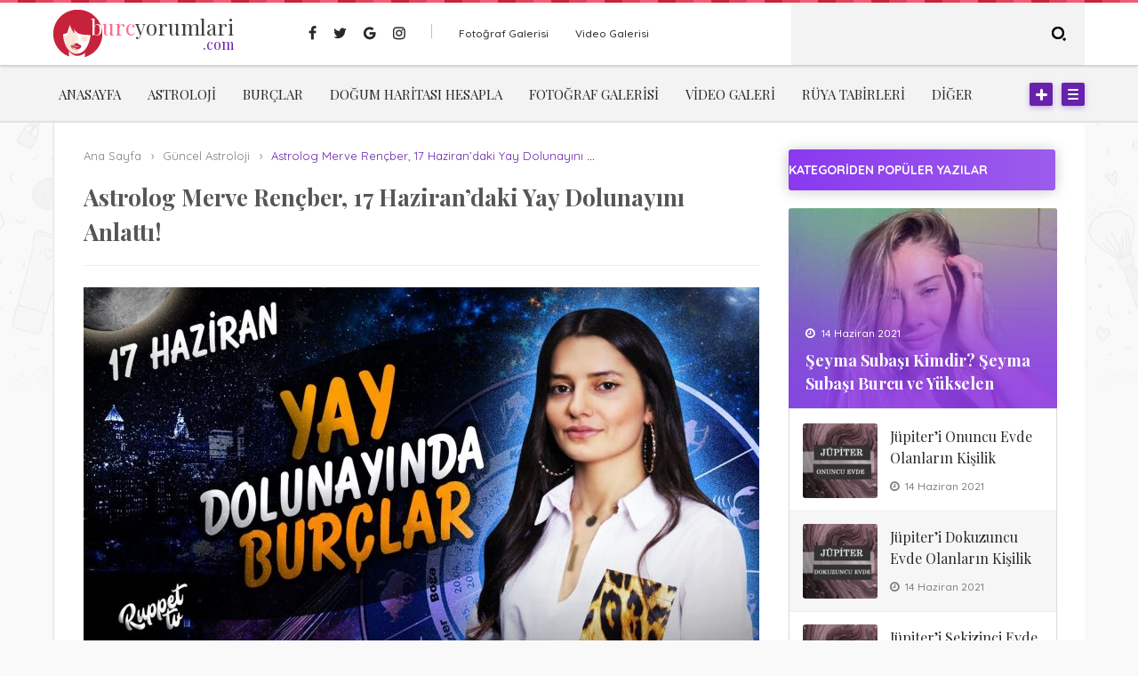

--- FILE ---
content_type: text/html; charset=UTF-8
request_url: https://burcyorumlari.com/video/astrolog-merve-rencber-17-hazirandaki-yay-dolunayini-anlatti/
body_size: 11120
content:
<!DOCTYPE html>
<html xmlns="http://www.w3.org/1999/xhtml" lang="tr">
<head profile="http://gmpg.org/xfn/11">
<!-- Meta Tags -->
<!-- Global site tag (gtag.js) - Google Analytics -->
<script async src="https://www.googletagmanager.com/gtag/js?id=UA-141675524-1"></script>
<script>
window.dataLayer = window.dataLayer || [];
function gtag(){dataLayer.push(arguments);}
gtag('js', new Date());
gtag('config', 'UA-141675524-1');
</script>
<meta http-equiv="Content-Type" content="text/html; charset=UTF-8" />
<meta name="viewport" content="width=device-width, initial-scale=1, maximum-scale=1, user-scalable=0"/>
<meta name="description" content="Burç yorumları sitesi" />
<link rel="pingback" href="https://burcyorumlari.com/xmlrpc.php" />
<meta property="og:locale" content="tr-TR" />
<meta property="og:type" content="article" />
<meta property="og:title" content="Astrolog Merve Rençber, 17 Haziran&#8217;daki Yay Dolunayını Anlattı!" />
<meta property="og:site_name" content="Burcyorumlari.com" />
<meta property="og:url" content="https://burcyorumlari.com/video/astrolog-merve-rencber-17-hazirandaki-yay-dolunayini-anlatti/" />
<meta property="og:image" content="https://burcyorumlari.com/wp-content/uploads/2019/06/yay-1024x576.jpg" />
<!-- Styles -->
<link rel="stylesheet" type="text/css" href='//burcyorumlari.com/wp-content/cache/wpfc-minified/6oi48h6c/e3qh2.css' media="all" />
<link rel="stylesheet" type="text/css" href='//burcyorumlari.com/wp-content/cache/wpfc-minified/2zq8ph73/e3qh2.css' media="all" />
<link rel="Shortcut Icon" href="" type="image/x-icon">
<!-- Js İncludes --> 
<script type="text/javascript" src="https://burcyorumlari.com/wp-content/themes/birkadin/js/jquery-3.1.0.js"></script> 
<script src="https://burcyorumlari.com/wp-content/themes/birkadin/vendors/owl-carousel/owl.carousel.min.js" type="text/javascript"></script> 
<script type="text/javascript" src="https://burcyorumlari.com/wp-content/themes/birkadin/js/theme.js"></script> 
<!-- Fonts -->
<link href="https://fonts.googleapis.com/css?family=Quicksand:300,400,500,700&amp;subset=latin-ext" rel="stylesheet">
<link href="https://fonts.googleapis.com/css?family=Playfair+Display:400,700,900&amp;subset=latin-ext" rel="stylesheet">
<title>Astrolog Merve Rençber, 17 Haziran&#8217;daki Yay Dolunayını Anlattı! &#8211; Burcyorumlari.com</title>
<meta name='robots' content='max-image-preview:large' />
<script>
</script>
<link rel="alternate" type="application/rss+xml" title="Burcyorumlari.com &raquo; Astrolog Merve Rençber, 17 Haziran&#8217;daki Yay Dolunayını Anlattı! yorum akışı" href="https://burcyorumlari.com/video/astrolog-merve-rencber-17-hazirandaki-yay-dolunayini-anlatti/feed/" />
<link rel='stylesheet' id='wp-block-library-css' href='//burcyorumlari.com/wp-content/cache/wpfc-minified/d2je1y8v/e3qh2.css' type='text/css' media='all' />
<style id='classic-theme-styles-inline-css' type='text/css'>
/*! This file is auto-generated */
.wp-block-button__link{color:#fff;background-color:#32373c;border-radius:9999px;box-shadow:none;text-decoration:none;padding:calc(.667em + 2px) calc(1.333em + 2px);font-size:1.125em}.wp-block-file__button{background:#32373c;color:#fff;text-decoration:none}
</style>
<style id='global-styles-inline-css' type='text/css'>
:root{--wp--preset--aspect-ratio--square: 1;--wp--preset--aspect-ratio--4-3: 4/3;--wp--preset--aspect-ratio--3-4: 3/4;--wp--preset--aspect-ratio--3-2: 3/2;--wp--preset--aspect-ratio--2-3: 2/3;--wp--preset--aspect-ratio--16-9: 16/9;--wp--preset--aspect-ratio--9-16: 9/16;--wp--preset--color--black: #000000;--wp--preset--color--cyan-bluish-gray: #abb8c3;--wp--preset--color--white: #ffffff;--wp--preset--color--pale-pink: #f78da7;--wp--preset--color--vivid-red: #cf2e2e;--wp--preset--color--luminous-vivid-orange: #ff6900;--wp--preset--color--luminous-vivid-amber: #fcb900;--wp--preset--color--light-green-cyan: #7bdcb5;--wp--preset--color--vivid-green-cyan: #00d084;--wp--preset--color--pale-cyan-blue: #8ed1fc;--wp--preset--color--vivid-cyan-blue: #0693e3;--wp--preset--color--vivid-purple: #9b51e0;--wp--preset--gradient--vivid-cyan-blue-to-vivid-purple: linear-gradient(135deg,rgba(6,147,227,1) 0%,rgb(155,81,224) 100%);--wp--preset--gradient--light-green-cyan-to-vivid-green-cyan: linear-gradient(135deg,rgb(122,220,180) 0%,rgb(0,208,130) 100%);--wp--preset--gradient--luminous-vivid-amber-to-luminous-vivid-orange: linear-gradient(135deg,rgba(252,185,0,1) 0%,rgba(255,105,0,1) 100%);--wp--preset--gradient--luminous-vivid-orange-to-vivid-red: linear-gradient(135deg,rgba(255,105,0,1) 0%,rgb(207,46,46) 100%);--wp--preset--gradient--very-light-gray-to-cyan-bluish-gray: linear-gradient(135deg,rgb(238,238,238) 0%,rgb(169,184,195) 100%);--wp--preset--gradient--cool-to-warm-spectrum: linear-gradient(135deg,rgb(74,234,220) 0%,rgb(151,120,209) 20%,rgb(207,42,186) 40%,rgb(238,44,130) 60%,rgb(251,105,98) 80%,rgb(254,248,76) 100%);--wp--preset--gradient--blush-light-purple: linear-gradient(135deg,rgb(255,206,236) 0%,rgb(152,150,240) 100%);--wp--preset--gradient--blush-bordeaux: linear-gradient(135deg,rgb(254,205,165) 0%,rgb(254,45,45) 50%,rgb(107,0,62) 100%);--wp--preset--gradient--luminous-dusk: linear-gradient(135deg,rgb(255,203,112) 0%,rgb(199,81,192) 50%,rgb(65,88,208) 100%);--wp--preset--gradient--pale-ocean: linear-gradient(135deg,rgb(255,245,203) 0%,rgb(182,227,212) 50%,rgb(51,167,181) 100%);--wp--preset--gradient--electric-grass: linear-gradient(135deg,rgb(202,248,128) 0%,rgb(113,206,126) 100%);--wp--preset--gradient--midnight: linear-gradient(135deg,rgb(2,3,129) 0%,rgb(40,116,252) 100%);--wp--preset--font-size--small: 13px;--wp--preset--font-size--medium: 20px;--wp--preset--font-size--large: 36px;--wp--preset--font-size--x-large: 42px;--wp--preset--spacing--20: 0.44rem;--wp--preset--spacing--30: 0.67rem;--wp--preset--spacing--40: 1rem;--wp--preset--spacing--50: 1.5rem;--wp--preset--spacing--60: 2.25rem;--wp--preset--spacing--70: 3.38rem;--wp--preset--spacing--80: 5.06rem;--wp--preset--shadow--natural: 6px 6px 9px rgba(0, 0, 0, 0.2);--wp--preset--shadow--deep: 12px 12px 50px rgba(0, 0, 0, 0.4);--wp--preset--shadow--sharp: 6px 6px 0px rgba(0, 0, 0, 0.2);--wp--preset--shadow--outlined: 6px 6px 0px -3px rgba(255, 255, 255, 1), 6px 6px rgba(0, 0, 0, 1);--wp--preset--shadow--crisp: 6px 6px 0px rgba(0, 0, 0, 1);}:where(.is-layout-flex){gap: 0.5em;}:where(.is-layout-grid){gap: 0.5em;}body .is-layout-flex{display: flex;}.is-layout-flex{flex-wrap: wrap;align-items: center;}.is-layout-flex > :is(*, div){margin: 0;}body .is-layout-grid{display: grid;}.is-layout-grid > :is(*, div){margin: 0;}:where(.wp-block-columns.is-layout-flex){gap: 2em;}:where(.wp-block-columns.is-layout-grid){gap: 2em;}:where(.wp-block-post-template.is-layout-flex){gap: 1.25em;}:where(.wp-block-post-template.is-layout-grid){gap: 1.25em;}.has-black-color{color: var(--wp--preset--color--black) !important;}.has-cyan-bluish-gray-color{color: var(--wp--preset--color--cyan-bluish-gray) !important;}.has-white-color{color: var(--wp--preset--color--white) !important;}.has-pale-pink-color{color: var(--wp--preset--color--pale-pink) !important;}.has-vivid-red-color{color: var(--wp--preset--color--vivid-red) !important;}.has-luminous-vivid-orange-color{color: var(--wp--preset--color--luminous-vivid-orange) !important;}.has-luminous-vivid-amber-color{color: var(--wp--preset--color--luminous-vivid-amber) !important;}.has-light-green-cyan-color{color: var(--wp--preset--color--light-green-cyan) !important;}.has-vivid-green-cyan-color{color: var(--wp--preset--color--vivid-green-cyan) !important;}.has-pale-cyan-blue-color{color: var(--wp--preset--color--pale-cyan-blue) !important;}.has-vivid-cyan-blue-color{color: var(--wp--preset--color--vivid-cyan-blue) !important;}.has-vivid-purple-color{color: var(--wp--preset--color--vivid-purple) !important;}.has-black-background-color{background-color: var(--wp--preset--color--black) !important;}.has-cyan-bluish-gray-background-color{background-color: var(--wp--preset--color--cyan-bluish-gray) !important;}.has-white-background-color{background-color: var(--wp--preset--color--white) !important;}.has-pale-pink-background-color{background-color: var(--wp--preset--color--pale-pink) !important;}.has-vivid-red-background-color{background-color: var(--wp--preset--color--vivid-red) !important;}.has-luminous-vivid-orange-background-color{background-color: var(--wp--preset--color--luminous-vivid-orange) !important;}.has-luminous-vivid-amber-background-color{background-color: var(--wp--preset--color--luminous-vivid-amber) !important;}.has-light-green-cyan-background-color{background-color: var(--wp--preset--color--light-green-cyan) !important;}.has-vivid-green-cyan-background-color{background-color: var(--wp--preset--color--vivid-green-cyan) !important;}.has-pale-cyan-blue-background-color{background-color: var(--wp--preset--color--pale-cyan-blue) !important;}.has-vivid-cyan-blue-background-color{background-color: var(--wp--preset--color--vivid-cyan-blue) !important;}.has-vivid-purple-background-color{background-color: var(--wp--preset--color--vivid-purple) !important;}.has-black-border-color{border-color: var(--wp--preset--color--black) !important;}.has-cyan-bluish-gray-border-color{border-color: var(--wp--preset--color--cyan-bluish-gray) !important;}.has-white-border-color{border-color: var(--wp--preset--color--white) !important;}.has-pale-pink-border-color{border-color: var(--wp--preset--color--pale-pink) !important;}.has-vivid-red-border-color{border-color: var(--wp--preset--color--vivid-red) !important;}.has-luminous-vivid-orange-border-color{border-color: var(--wp--preset--color--luminous-vivid-orange) !important;}.has-luminous-vivid-amber-border-color{border-color: var(--wp--preset--color--luminous-vivid-amber) !important;}.has-light-green-cyan-border-color{border-color: var(--wp--preset--color--light-green-cyan) !important;}.has-vivid-green-cyan-border-color{border-color: var(--wp--preset--color--vivid-green-cyan) !important;}.has-pale-cyan-blue-border-color{border-color: var(--wp--preset--color--pale-cyan-blue) !important;}.has-vivid-cyan-blue-border-color{border-color: var(--wp--preset--color--vivid-cyan-blue) !important;}.has-vivid-purple-border-color{border-color: var(--wp--preset--color--vivid-purple) !important;}.has-vivid-cyan-blue-to-vivid-purple-gradient-background{background: var(--wp--preset--gradient--vivid-cyan-blue-to-vivid-purple) !important;}.has-light-green-cyan-to-vivid-green-cyan-gradient-background{background: var(--wp--preset--gradient--light-green-cyan-to-vivid-green-cyan) !important;}.has-luminous-vivid-amber-to-luminous-vivid-orange-gradient-background{background: var(--wp--preset--gradient--luminous-vivid-amber-to-luminous-vivid-orange) !important;}.has-luminous-vivid-orange-to-vivid-red-gradient-background{background: var(--wp--preset--gradient--luminous-vivid-orange-to-vivid-red) !important;}.has-very-light-gray-to-cyan-bluish-gray-gradient-background{background: var(--wp--preset--gradient--very-light-gray-to-cyan-bluish-gray) !important;}.has-cool-to-warm-spectrum-gradient-background{background: var(--wp--preset--gradient--cool-to-warm-spectrum) !important;}.has-blush-light-purple-gradient-background{background: var(--wp--preset--gradient--blush-light-purple) !important;}.has-blush-bordeaux-gradient-background{background: var(--wp--preset--gradient--blush-bordeaux) !important;}.has-luminous-dusk-gradient-background{background: var(--wp--preset--gradient--luminous-dusk) !important;}.has-pale-ocean-gradient-background{background: var(--wp--preset--gradient--pale-ocean) !important;}.has-electric-grass-gradient-background{background: var(--wp--preset--gradient--electric-grass) !important;}.has-midnight-gradient-background{background: var(--wp--preset--gradient--midnight) !important;}.has-small-font-size{font-size: var(--wp--preset--font-size--small) !important;}.has-medium-font-size{font-size: var(--wp--preset--font-size--medium) !important;}.has-large-font-size{font-size: var(--wp--preset--font-size--large) !important;}.has-x-large-font-size{font-size: var(--wp--preset--font-size--x-large) !important;}
:where(.wp-block-post-template.is-layout-flex){gap: 1.25em;}:where(.wp-block-post-template.is-layout-grid){gap: 1.25em;}
:where(.wp-block-columns.is-layout-flex){gap: 2em;}:where(.wp-block-columns.is-layout-grid){gap: 2em;}
:root :where(.wp-block-pullquote){font-size: 1.5em;line-height: 1.6;}
</style>
<link rel='stylesheet' id='contact-form-7-css' href='//burcyorumlari.com/wp-content/cache/wpfc-minified/9a5llcrr/e3qh2.css' type='text/css' media='all' />
<link rel='stylesheet' id='es-widget-css-css' href='//burcyorumlari.com/wp-content/cache/wpfc-minified/kxzy1dq8/e3qh2.css' type='text/css' media='all' />
<link rel='stylesheet' id='wp-postratings-css' href='//burcyorumlari.com/wp-content/cache/wpfc-minified/f2zceyo5/e3qh2.css' type='text/css' media='all' />
<script type="text/javascript" defer='defer' src="https://burcyorumlari.com/wp-includes/js/jquery/jquery.min.js?ver=3.7.1" id="jquery-core-js"></script>
<script type="text/javascript" async='async' src="https://burcyorumlari.com/wp-includes/js/jquery/jquery-migrate.min.js?ver=3.4.1" id="jquery-migrate-js"></script>
<script type="text/javascript" id="ajax-login-script-js-extra">
/* <![CDATA[ */
var ajax_login_object = {"ajaxurl":"https:\/\/burcyorumlari.com\/wp-admin\/admin-ajax.php","redirecturl":"\/video\/astrolog-merve-rencber-17-hazirandaki-yay-dolunayini-anlatti\/","loadingmessage":"Kullan\u0131c\u0131 bilgisi g\u00f6nderiliyor, l\u00fctfen bekleyin..."};
/* ]]> */
</script>
<script type="text/javascript" async='async' src="https://burcyorumlari.com/wp-content/themes/birkadin/js/ajax-login-script.js?ver=6.7" id="ajax-login-script-js"></script>
<script type="text/javascript" id="simple-likes-public-js-js-extra">
/* <![CDATA[ */
var simpleLikes = {"ajaxurl":"https:\/\/burcyorumlari.com\/wp-admin\/admin-ajax.php","like":"Be\u011fen","unlike":"Be\u011fenmekten Vazge\u00e7"};
/* ]]> */
</script>
<script type="text/javascript" async='async' src="https://burcyorumlari.com/wp-content/themes/birkadin/inc/post-like/js/post-like.js?ver=0.5" id="simple-likes-public-js-js"></script>
<script type="text/javascript" id="vb_reg_script-js-extra">
/* <![CDATA[ */
var vb_reg_vars = {"vb_ajax_url":"https:\/\/burcyorumlari.com\/wp-admin\/admin-ajax.php"};
/* ]]> */
</script>
<script type="text/javascript" async='async' src="https://burcyorumlari.com/wp-content/themes/birkadin/js/ajax-registration.js" id="vb_reg_script-js"></script>
<link rel="https://api.w.org/" href="https://burcyorumlari.com/wp-json/" /><link rel="EditURI" type="application/rsd+xml" title="RSD" href="https://burcyorumlari.com/xmlrpc.php?rsd" />
<meta name="generator" content="WordPress 6.7" />
<link rel="canonical" href="https://burcyorumlari.com/video/astrolog-merve-rencber-17-hazirandaki-yay-dolunayini-anlatti/" />
<link rel='shortlink' href='https://burcyorumlari.com/?p=1590' />
<link rel="alternate" title="oEmbed (JSON)" type="application/json+oembed" href="https://burcyorumlari.com/wp-json/oembed/1.0/embed?url=https%3A%2F%2Fburcyorumlari.com%2Fvideo%2Fastrolog-merve-rencber-17-hazirandaki-yay-dolunayini-anlatti%2F" />
<link rel="alternate" title="oEmbed (XML)" type="text/xml+oembed" href="https://burcyorumlari.com/wp-json/oembed/1.0/embed?url=https%3A%2F%2Fburcyorumlari.com%2Fvideo%2Fastrolog-merve-rencber-17-hazirandaki-yay-dolunayini-anlatti%2F&#038;format=xml" />
<link rel="icon" href="https://burcyorumlari.com/wp-content/uploads/2019/07/cropped-plutoo-32x32.jpg" sizes="32x32" />
<link rel="icon" href="https://burcyorumlari.com/wp-content/uploads/2019/07/cropped-plutoo-192x192.jpg" sizes="192x192" />
<link rel="apple-touch-icon" href="https://burcyorumlari.com/wp-content/uploads/2019/07/cropped-plutoo-180x180.jpg" />
<meta name="msapplication-TileImage" content="https://burcyorumlari.com/wp-content/uploads/2019/07/cropped-plutoo-270x270.jpg" />
<script async src="https://pagead2.googlesyndication.com/pagead/js/adsbygoogle.js"></script>
<script>
(adsbygoogle = window.adsbygoogle || []).push({
google_ad_client: "ca-pub-0146547377943024",
enable_page_level_ads: true
});
</script>
</head>
<body data-rsssl=1 class="videogalerim-template-default single single-videogalerim postid-1590">
<!-- Site -->
<div id="site" class="colorFour"> 
<!-- Left Fixed Mobil Navigation -->
<div class="left-navigation mobilMenuOpen">
<div class="bar">
<ul>
<li><a href="https://burcyorumlari.com/wp-admin/nav-menus.php" target="_BLANK">Mobil Menüyü Oluşturun!</a></li>
</ul>
<div class="search">
<form role="search" method="get" action="https://burcyorumlari.com/">
<input type="text" class="text" placeholder="Ara..." name="s" />
<input type="submit" class="submit" value="" />
</form>
</div>
</div>
<i class="close"></i>
</div>
<!-- Left Fixed Navigation -->
<div class="left-navigation">
<i class="close"></i>
<div class="bar">
<ul>
<li> <a href="https://burcyorumlari.com/wp-admin/nav-menus.php" target="_BLANK">Sol Menüyü Oluşturun!</a></li>
</ul>
<div class="search">
<form role="search" method="get" action="https://burcyorumlari.com/">
<input type="text" class="text" name="s" placeholder="Ara..." />
<input type="submit" class="submit" value="" />
</form>
</div>
</div>
</div>
<!-- Up -->
<div class="up-button"><i></i></div>
<!-- Header Başladı -->
<div class="header"> 
<!-- Colourful Band -->
<div class="colourful"></div>
<div class="container"> 
<div class="logoText"><a href="https://burcyorumlari.com"><b>burc</b>yorumlari<strong>.com</strong></a></div>
<!-- Social -->
<ul class="social">
<li class="facebook"><a target="_BLANK" rel="nofollow" href=""><i></i></a></li>
<li class="twitter"><a target="_BLANK" rel="nofollow" href=""><i></i></a></li>
<li class="google-plus"><a target="_BLANK" rel="nofollow" href=""><i></i></a></li>
<li class="instagram"><a target="_BLANK" rel="nofollow" href=""><i></i></a></li>
</ul>	 
<!-- Top Nav -->
<ul class="nav">
<li id="menu-item-840" class="menu-item menu-item-type-taxonomy menu-item-object-category menu-item-840"><a href="https://burcyorumlari.com/kategori/fotograf-galerisi/" title="						">Fotoğraf Galerisi</a></li>
<li id="menu-item-800" class="menu-item menu-item-type-taxonomy menu-item-object-category current-videogalerim-ancestor current-menu-parent current-videogalerim-parent menu-item-800"><a href="https://burcyorumlari.com/kategori/video-galeri/" title="						">Video Galerisi</a></li>
</ul>
<!-- Mobil Menu -->
<div class="mobilMenu" ></div>
<!-- User Login -->
<div class="mobilLogin"> <a href="#"><i></i> </a></div>
<!-- Search -->
<div class="search">
<form role="search" method="get" action="https://burcyorumlari.com/">
<input type="text" placeholder="" class="text" name="s" />
<input type="submit" value="" class="submit" />
</form>
</div>
</div>
</div>
<!-- Header Bitti --> 
<!-- Navigation -->
<div class="navigation">
<div class="container">
<ul class="main">
<li id="menu-item-795" class="menu-item menu-item-type-custom menu-item-object-custom menu-item-home menu-item-795"><a href="https://burcyorumlari.com" title="						">Anasayfa</a></li>
<li id="menu-item-1201" class="menu-item menu-item-type-custom menu-item-object-custom menu-item-has-children menu-item-1201"><a href="https://burcyorumlari.com/kategori/astroloji/">Astroloji</a>
<ul class="sub-menu">
<li id="menu-item-1430" class="menu-item menu-item-type-taxonomy menu-item-object-category current-videogalerim-ancestor current-menu-parent current-videogalerim-parent menu-item-1430"><a href="https://burcyorumlari.com/kategori/guncel-astroloji/">Güncel Astroloji</a></li>
<li id="menu-item-1200" class="menu-item menu-item-type-taxonomy menu-item-object-category menu-item-1200"><a href="https://burcyorumlari.com/kategori/elementler/">Elementler</a></li>
<li id="menu-item-1568" class="menu-item menu-item-type-taxonomy menu-item-object-category menu-item-1568"><a href="https://burcyorumlari.com/kategori/burc-nitelikleri/">Burç Nitelikleri</a></li>
<li id="menu-item-2075" class="menu-item menu-item-type-taxonomy menu-item-object-category menu-item-has-children menu-item-2075"><a href="https://burcyorumlari.com/kategori/evler/">Evler</a>
<ul class="sub-menu">
<li id="menu-item-2077" class="menu-item menu-item-type-taxonomy menu-item-object-category menu-item-2077"><a href="https://burcyorumlari.com/kategori/evler/1-ev/">1. Ev</a></li>
<li id="menu-item-2080" class="menu-item menu-item-type-taxonomy menu-item-object-category menu-item-2080"><a href="https://burcyorumlari.com/kategori/evler/2-ev/">2. Ev</a></li>
<li id="menu-item-2081" class="menu-item menu-item-type-taxonomy menu-item-object-category menu-item-2081"><a href="https://burcyorumlari.com/kategori/evler/3-ev/">3. Ev</a></li>
<li id="menu-item-2082" class="menu-item menu-item-type-taxonomy menu-item-object-category menu-item-2082"><a href="https://burcyorumlari.com/kategori/evler/4-ev/">4. Ev</a></li>
<li id="menu-item-2083" class="menu-item menu-item-type-taxonomy menu-item-object-category menu-item-2083"><a href="https://burcyorumlari.com/kategori/evler/5-ev/">5. Ev</a></li>
<li id="menu-item-2084" class="menu-item menu-item-type-taxonomy menu-item-object-category menu-item-2084"><a href="https://burcyorumlari.com/kategori/evler/6-ev/">6. Ev</a></li>
<li id="menu-item-2085" class="menu-item menu-item-type-taxonomy menu-item-object-category menu-item-2085"><a href="https://burcyorumlari.com/kategori/evler/7-ev/">7. Ev</a></li>
<li id="menu-item-2086" class="menu-item menu-item-type-taxonomy menu-item-object-category menu-item-2086"><a href="https://burcyorumlari.com/kategori/evler/8-ev/">8. Ev</a></li>
<li id="menu-item-2087" class="menu-item menu-item-type-taxonomy menu-item-object-category menu-item-2087"><a href="https://burcyorumlari.com/kategori/evler/9-ev/">9. Ev</a></li>
<li id="menu-item-2078" class="menu-item menu-item-type-taxonomy menu-item-object-category menu-item-2078"><a href="https://burcyorumlari.com/kategori/evler/10-ev/">10. Ev</a></li>
<li id="menu-item-2079" class="menu-item menu-item-type-taxonomy menu-item-object-category menu-item-2079"><a href="https://burcyorumlari.com/kategori/evler/11-ev/">11. Ev</a></li>
</ul>
</li>
</ul>
</li>
<li id="menu-item-859" class="menu-item menu-item-type-taxonomy menu-item-object-category menu-item-has-children menu-item-859"><a href="https://burcyorumlari.com/kategori/astroloji/" title="						">Burçlar</a>
<ul class="sub-menu">
<li id="menu-item-1154" class="menu-item menu-item-type-post_type menu-item-object-post menu-item-1154"><a href="https://burcyorumlari.com/gunes-burcu-ne-anlama-gelir-ve-nasil-ogreniriz/">Güneş Burcunu Öğren</a></li>
<li id="menu-item-1368" class="menu-item menu-item-type-custom menu-item-object-custom menu-item-1368"><a href="https://burcyorumlari.com/kategori/yukselen-burc-ozellikleri/">Yükselen Burç</a></li>
<li id="menu-item-1512" class="menu-item menu-item-type-taxonomy menu-item-object-category menu-item-1512"><a href="https://burcyorumlari.com/kategori/ay-burcu-ozellikleri/">Ay Burcu</a></li>
<li id="menu-item-1780" class="menu-item menu-item-type-taxonomy menu-item-object-category menu-item-1780"><a href="https://burcyorumlari.com/kategori/merkur-burcu/">Merkür Burcu</a></li>
<li id="menu-item-1582" class="menu-item menu-item-type-taxonomy menu-item-object-category menu-item-1582"><a href="https://burcyorumlari.com/kategori/venus-burcu/">Venüs Burcu</a></li>
<li id="menu-item-1779" class="menu-item menu-item-type-taxonomy menu-item-object-category menu-item-1779"><a href="https://burcyorumlari.com/kategori/mars-burcu/">Mars Burcu</a></li>
<li id="menu-item-1778" class="menu-item menu-item-type-taxonomy menu-item-object-category menu-item-1778"><a href="https://burcyorumlari.com/kategori/jupiter-burcu/">Jüpiter Burcu</a></li>
<li id="menu-item-1821" class="menu-item menu-item-type-taxonomy menu-item-object-category menu-item-1821"><a href="https://burcyorumlari.com/kategori/saturn-burcu/">Satürn Burcu</a></li>
<li id="menu-item-1993" class="menu-item menu-item-type-taxonomy menu-item-object-category menu-item-1993"><a href="https://burcyorumlari.com/kategori/pluton-burcu/">Plüton Burcu</a></li>
<li id="menu-item-1994" class="menu-item menu-item-type-taxonomy menu-item-object-category menu-item-1994"><a href="https://burcyorumlari.com/kategori/neptun-burcu/">Neptün Burcu</a></li>
</ul>
</li>
<li id="menu-item-1134" class="menu-item menu-item-type-post_type menu-item-object-page menu-item-1134"><a href="https://burcyorumlari.com/dogum-haritasi-hesapla/">Doğum Haritası Hesapla</a></li>
<li id="menu-item-857" class="menu-item menu-item-type-taxonomy menu-item-object-category menu-item-857"><a href="https://burcyorumlari.com/kategori/fotograf-galerisi/" title="						">Fotoğraf Galerisi</a></li>
<li id="menu-item-858" class="menu-item menu-item-type-taxonomy menu-item-object-category current-videogalerim-ancestor current-menu-parent current-videogalerim-parent menu-item-858"><a href="https://burcyorumlari.com/kategori/video-galeri/" title="						">Video Galeri</a></li>
<li id="menu-item-863" class="menu-item menu-item-type-taxonomy menu-item-object-category menu-item-863"><a href="https://burcyorumlari.com/kategori/ruya-tabirleri/" title="						">Rüya Tabirleri</a></li>
<li id="menu-item-1429" class="menu-item menu-item-type-custom menu-item-object-custom menu-item-1429"><a href="https://burcyorumlari.com/diger">Diğer</a></li>
</ul>
<div class="drop_down_icon" id="drop_down_icon"> </div>
<div class="post-upload-button" id="post-upload-button">
<a href="https://burcyorumlari.com/icerik-gonder/"><i></i></a>
</div>
</div>
</div>
<!-- #Navigation --> 
<!-- Content -->
<div id="content" class="single_content"> 
<!-- Loop -->
<div id="main-loop">
<div class="container"> 
<!-- Desktop -->
<!-- #Whitebox -->
<div class="white-box"> 
<!-- Single Left Loop -->
<div class="subpage-left-loop"> 
<!-- Breadcrumb -->
<div class="breadcrumb">
<ul itemscope itemtype="http://schema.org/BreadcrumbList">
<li  itemprop="itemListElement" itemscope itemtype="http://schema.org/ListItem"><a itemscope itemtype="http://schema.org/Thing" itemprop="item" href="https://burcyorumlari.com">
<span itemprop="name">Ana Sayfa </span>
</a><i>›</i><meta itemprop="position" content="1" /></li>
<li itemprop="itemListElement" itemscope itemtype="http://schema.org/ListItem"><a  itemscope itemtype="http://schema.org/Thing" itemprop="item" href="https://burcyorumlari.com/kategori/guncel-astroloji/"><span itemprop="name">Güncel Astroloji</span></a> <i>›</i> 
<meta itemprop="position" content="3" />
</li>
<li  itemprop="itemListElement" itemscope itemtype="http://schema.org/ListItem"><a  itemscope itemtype="http://schema.org/Thing" itemprop="item" href="https://burcyorumlari.com/video/astrolog-merve-rencber-17-hazirandaki-yay-dolunayini-anlatti/">
<span itemprop="name">Astrolog Merve Rençber, 17 Haziran&#8217;daki Yay Dolunayını Anlattı!</span></a>
<meta itemprop="position" content="4" />
</li>
</ul>
</div>
<!-- In Post -->
<div class="post-in"> 
<!-- Head Text -->
<div class="head-text">
<h1 class="sTitle">Astrolog Merve Rençber, 17 Haziran&#8217;daki Yay Dolunayını Anlattı!</h1>
<!-- Desktop -->					
<!-- Mobile -->					
</div>
<!-- Post Thumbnail-->
<div class="sOneCikan"><img width="760" height="420" src="https://burcyorumlari.com/wp-content/uploads/2019/06/yay-760x420.jpg" class="attachment-singleOneCıkan size-singleOneCıkan wp-post-image" alt="" decoding="async" fetchpriority="high" srcset="https://burcyorumlari.com/wp-content/uploads/2019/06/yay-760x420.jpg 760w, https://burcyorumlari.com/wp-content/uploads/2019/06/yay-261x145.jpg 261w" sizes="(max-width: 760px) 100vw, 760px" /></div> 
<!-- Left Buttons -->
<div class="sButons">
<ul>				                    <li><a rel="nofollow" target="_blank" href="http://www.facebook.com/share.php?u=https://burcyorumlari.com/video/astrolog-merve-rencber-17-hazirandaki-yay-dolunayini-anlatti/" class="fb"><img src="https://burcyorumlari.com/wp-content/themes/birkadin/img/icon/single_fb.png" alt=""/></a></li>
<li><a rel="nofollow" target="_blank" href="https://twitter.com/intent/tweet?text=Astrolog Merve Rençber, 17 Haziran&#8217;daki Yay Dolunayını Anlattı!&url=https://burcyorumlari.com/video/astrolog-merve-rencber-17-hazirandaki-yay-dolunayini-anlatti/&related=episod" class="tw"><img src="https://burcyorumlari.com/wp-content/themes/birkadin/img/icon/single_tw.png" alt=""/></a></li>
<li><a rel="nofollow" target="_blank" href="https://www.linkedin.com/cws/share?url=https://burcyorumlari.com/video/astrolog-merve-rencber-17-hazirandaki-yay-dolunayini-anlatti/" class="link"><img src="https://burcyorumlari.com/wp-content/themes/birkadin/img/icon/single_link.png" alt=""/></a></li>
<li><a rel="nofollow" target="_blank" href="http://www.tumblr.com/share/link?url=https%3A%2F%2Fburcyorumlari.com%2Fvideo%2Fastrolog-merve-rencber-17-hazirandaki-yay-dolunayini-anlatti%2F&name=Astrolog+Merve+Ren%C3%A7ber%2C+17+Haziran%26%238217%3Bdaki+Yay+Dolunay%C4%B1n%C4%B1+Anlatt%C4%B1%21&description=<p>Astrolog Merve Rençber, 17 Haziran&#8217;da gerçekleşecek olan Yay Dolunayını anlattı. Yarım saatten fazla olan videoda Merve Rençber, dolunayın tüm burçlara olan etkisini ayrıntılı bir şekilde anlattı! Uyarı: Yükselen burcunuzu dinlemeye özen gösterin. Unutmayın geleceğimiz yükselen burcumuza göre şekillenir!</p>
" class="tm"><img src="https://burcyorumlari.com/wp-content/themes/birkadin/img/icon/single_tm.png" alt=""/></a></li>
<li><a data-attr-scroll="comment_git" href="#yorumlar" class="yrm yoruma_in"><img src="https://burcyorumlari.com/wp-content/themes/birkadin/img/icon/single_yorum.png" alt=""/></a></li>
<li><div id="post-ratings-1590" class="post-ratings" itemscope itemtype="https://schema.org/Article" data-nonce="8de8438eaf"><img id="rating_1590_1" src="https://burcyorumlari.com/wp-content/plugins/wp-postratings/images/stars/rating_off.gif" alt="1 Star" title="1 Star" onmouseover="current_rating(1590, 1, '1 Star');" onmouseout="ratings_off(0, 0, 0);" onclick="rate_post();" onkeypress="rate_post();" style="cursor: pointer; border: 0px;" /><img id="rating_1590_2" src="https://burcyorumlari.com/wp-content/plugins/wp-postratings/images/stars/rating_off.gif" alt="2 Stars" title="2 Stars" onmouseover="current_rating(1590, 2, '2 Stars');" onmouseout="ratings_off(0, 0, 0);" onclick="rate_post();" onkeypress="rate_post();" style="cursor: pointer; border: 0px;" /><img id="rating_1590_3" src="https://burcyorumlari.com/wp-content/plugins/wp-postratings/images/stars/rating_off.gif" alt="3 Stars" title="3 Stars" onmouseover="current_rating(1590, 3, '3 Stars');" onmouseout="ratings_off(0, 0, 0);" onclick="rate_post();" onkeypress="rate_post();" style="cursor: pointer; border: 0px;" /><img id="rating_1590_4" src="https://burcyorumlari.com/wp-content/plugins/wp-postratings/images/stars/rating_off.gif" alt="4 Stars" title="4 Stars" onmouseover="current_rating(1590, 4, '4 Stars');" onmouseout="ratings_off(0, 0, 0);" onclick="rate_post();" onkeypress="rate_post();" style="cursor: pointer; border: 0px;" /><img id="rating_1590_5" src="https://burcyorumlari.com/wp-content/plugins/wp-postratings/images/stars/rating_off.gif" alt="5 Stars" title="5 Stars" onmouseover="current_rating(1590, 5, '5 Stars');" onmouseout="ratings_off(0, 0, 0);" onclick="rate_post();" onkeypress="rate_post();" style="cursor: pointer; border: 0px;" /> (No Ratings Yet)<br /><span class="post-ratings-text" id="ratings_1590_text"></span><meta itemprop="name" content="Astrolog Merve Rençber, 17 Haziran&#8217;daki Yay Dolunayını Anlattı!" /><meta itemprop="headline" content="Astrolog Merve Rençber, 17 Haziran&#8217;daki Yay Dolunayını Anlattı!" /><meta itemprop="description" content="Astrolog Merve Ren&ccedil;ber, 17 Haziran&#039;da ger&ccedil;ekleşecek olan Yay Dolunayını anlattı. Yarım saatten fazla olan videoda Merve Ren&ccedil;ber, dolunayın t&uuml;m bur&ccedil;lara olan etkisini ayrıntılı bir şekilde anlattı!
..." /><meta itemprop="datePublished" content="2019-06-14T20:58:55+03:00" /><meta itemprop="dateModified" content="2019-06-14T21:00:18+03:00" /><meta itemprop="url" content="https://burcyorumlari.com/video/astrolog-merve-rencber-17-hazirandaki-yay-dolunayini-anlatti/" /><meta itemprop="author" content="admin" /><meta itemprop="mainEntityOfPage" content="https://burcyorumlari.com/video/astrolog-merve-rencber-17-hazirandaki-yay-dolunayini-anlatti/" /><div style="display: none;" itemprop="image" itemscope itemtype="https://schema.org/ImageObject"><meta itemprop="url" content="https://burcyorumlari.com/wp-content/uploads/2019/06/yay-150x150.jpg" /><meta itemprop="width" content="150" /><meta itemprop="height" content="150" /></div><div style="display: none;" itemprop="publisher" itemscope itemtype="https://schema.org/Organization"><meta itemprop="name" content="Burcyorumlari.com" /><meta itemprop="url" content="https://burcyorumlari.com" /><div itemprop="logo" itemscope itemtype="https://schema.org/ImageObject"><meta itemprop="url" content="" /></div></div></div><div id="post-ratings-1590-loading" class="post-ratings-loading"><img src="https://burcyorumlari.com/wp-content/plugins/wp-postratings/images/loading.gif" width="16" height="16" class="post-ratings-image" />Loading...</div></li>
</ul>
</div>
<!-- Single Details -->
<div class="single_details">
<!-- Desktop -->
<!-- Mobile -->					
<!-- adman_adcode_beginning --><script data-ad-client="ca-pub-0146547377943024" async src="https://pagead2.googlesyndication.com/pagead/js/adsbygoogle.js"></script><!-- /adman_adcode_beginning --><p>Astrolog<strong> Merve Rençber</strong>, 17 Haziran&#8217;da gerçekleşecek olan <strong>Yay</strong> <strong>Dolunayını</strong> anlattı. Yarım saatten fazla olan videoda Merve Rençber, dolunayın tüm burçlara olan etkisini ayrıntılı bir şekilde anlattı!</p>
<p><strong><span style="color: #ff0000;">Uyarı</span>: Yükselen burcunuzu dinlemeye özen gösterin. Unutmayın geleceğimiz yükselen burcumuza göre şekillenir!</strong></p><!-- adman_adcode (middle, 1) --><script data-ad-client="ca-pub-0146547377943024" async src="https://pagead2.googlesyndication.com/pagead/js/adsbygoogle.js"></script><!-- /adman_adcode (middle) -->
<p><iframe title="17 Haziran Yay Dolunayının Burçlara Etkisi | Merve Rençber" width="500" height="281" src="https://www.youtube.com/embed/G8FBhvj9u4c?feature=oembed" frameborder="0" allow="accelerometer; autoplay; clipboard-write; encrypted-media; gyroscope; picture-in-picture; web-share" referrerpolicy="strict-origin-when-cross-origin" allowfullscreen></iframe></p>
<!-- Desktop -->
<!-- Mobile -->					
</div>
<!-- #Single Details --> 
</div>
<!-- #In Post --> 		
<!-- Tags -->
<div class="blok" id="etiketler">
<div class="blokTitle tags_bg"><i><img src="https://burcyorumlari.com/wp-content/themes/birkadin/img/icon/etiketler.png" alt=""/></i>ETİKETLER</div>
<div class="tags"> 
<a href="https://burcyorumlari.com/etiket/merve-rencber/" rel="tag">Merve Rençber</a>	
</div>
</div>	
<!-- Related Posts -->
<div class="blok" id="blokFGaleriRelatedPosts">
<div class="blokTitle related_bg"><i><img src="https://burcyorumlari.com/wp-content/themes/birkadin/img/icon/benzerIcerikler.png" alt=""/></i>BENZER İÇERİKLER</div>
<div class="owl-carousel benzerIcerikler">
<div class="item"> <a href="https://burcyorumlari.com/video/demet-baltaci-30-agustosta-gerceklesecek-olan-basak-yeni-ayinin-burclar-uzerindeki-etkisini-anlatti/">
<div class="pImg"><img width="261" height="145" src="https://burcyorumlari.com/wp-content/uploads/2019/08/baak-261x145.jpg" class="attachment-catTab size-catTab wp-post-image" alt="" decoding="async" /></div> 
<div class="pTitle">Demet Baltacı, 30 Ağustos&#8217;ta Gerçekleşecek Olan Başak Yeni Ayının Burçlar Üzerindeki Etkisini Anlattı!</div>
</a> </div>
<div class="item"> <a href="https://burcyorumlari.com/video/venus-basak-burcunda-burclara-etkisi-nasil-olacak-astrolog-filiz-cansever-anlatti/">
<div class="pImg"><img width="261" height="145" src="https://burcyorumlari.com/wp-content/uploads/2019/08/kk-261x145.jpg" class="attachment-catTab size-catTab wp-post-image" alt="" decoding="async" loading="lazy" /></div> 
<div class="pTitle">Venüs Başak Burcunda! Burçlara Etkisi Nasıl Olacak? Astrolog Filiz Cansever Anlattı!</div>
</a> </div>
<div class="item"> <a href="https://burcyorumlari.com/video/astrolog-mine-olmez-15-agustosda-kova-burcunda-gerceklesecek-olan-dolunayin-burclar-uzerindeki-etkisini-anlatti/">
<div class="pImg"><img width="261" height="145" src="https://burcyorumlari.com/wp-content/uploads/2019/08/dolunay-261x145.jpg" class="attachment-catTab size-catTab wp-post-image" alt="" decoding="async" loading="lazy" srcset="https://burcyorumlari.com/wp-content/uploads/2019/08/dolunay-261x145.jpg 261w, https://burcyorumlari.com/wp-content/uploads/2019/08/dolunay-760x420.jpg 760w" sizes="auto, (max-width: 261px) 100vw, 261px" /></div> 
<div class="pTitle">Astrolog Mine Ölmez 15 Ağustos&#8217;da Kova Burcunda Gerçekleşecek Olan Dolunayın Burçlar Üzerindeki Etkisini Anlattı!</div>
</a> </div>
<div class="item"> <a href="https://burcyorumlari.com/video/astrolog-zeynep-turan-burclarin-karmasini-anlatti/">
<div class="pImg"><img width="261" height="145" src="https://burcyorumlari.com/wp-content/uploads/2019/08/burçların-karması-261x145.jpg" class="attachment-catTab size-catTab wp-post-image" alt="" decoding="async" loading="lazy" srcset="https://burcyorumlari.com/wp-content/uploads/2019/08/burçların-karması-261x145.jpg 261w, https://burcyorumlari.com/wp-content/uploads/2019/08/burçların-karması-760x420.jpg 760w" sizes="auto, (max-width: 261px) 100vw, 261px" /></div> 
<div class="pTitle">Astrolog Zeynep Turan, Burçların Karmasını Anlattı!</div>
</a> </div>
<div class="item"> <a href="https://burcyorumlari.com/video/astrolog-uygur-gur-burclarin-2019-eylul-ayinda-nelerle-karsilasacaklarini-anlatti/">
<div class="pImg"><img width="261" height="145" src="https://burcyorumlari.com/wp-content/uploads/2019/08/uyguy-261x145.jpg" class="attachment-catTab size-catTab wp-post-image" alt="" decoding="async" loading="lazy" srcset="https://burcyorumlari.com/wp-content/uploads/2019/08/uyguy-261x145.jpg 261w, https://burcyorumlari.com/wp-content/uploads/2019/08/uyguy-760x420.jpg 760w" sizes="auto, (max-width: 261px) 100vw, 261px" /></div> 
<div class="pTitle">Astrolog Uygur Gür, Burçların 2019 Eylül Ayında Nelerle Karşılaşacaklarını Anlattı</div>
</a> </div>
<div class="item"> <a href="https://burcyorumlari.com/video/burclarin-tarihleri-degisti-mi-astrolog-dincer-guner-acikladi/">
<div class="pImg"><img width="261" height="145" src="https://burcyorumlari.com/wp-content/uploads/2019/08/dinçergüner-261x145.jpg" class="attachment-catTab size-catTab wp-post-image" alt="" decoding="async" loading="lazy" /></div> 
<div class="pTitle">Burçların Tarihleri Değişti Mi? Astrolog Dinçer Güner Açıkladı!</div>
</a> </div>
</div>
</div>
<!-- Comment Template -->
<div class="yorum" id="blokYorum">
<div class="blokTitle comments_bg"><i><img src="https://burcyorumlari.com/wp-content/themes/birkadin/img/icon/yorumlar.png" alt=""/></i>OKUYUCU YORUMLARI</div>
<!-- Düzenlemeye buradan başlayabilirsiniz. -->
<div class="yorumYap" id="comment_git">	
<a rel="nofollow" id="cancel-comment-reply-link" href="/video/astrolog-merve-rencber-17-hazirandaki-yay-dolunayini-anlatti/#respond" style="display:none;">Cevabı iptal etmek için tıklayın.</a>    
<form action="https://burcyorumlari.com/wp-comments-post.php" method="post" id="comment-form-wrapper">
<input  type="text" name="author" class="adiniz" value="" placeholder="Adınız" />
<input type="email" name="email"  class="email"  value="" placeholder="E-Posta" size="22" />
<textarea name="comment" class="mesaj" placeholder="Yorumunuz"></textarea>
<input value="YORUMU GÖNDER" name="submit" type="submit" class="yorum-btn">
<input type='hidden' name='comment_post_ID' value='1590' id='comment_post_ID' />
<input type='hidden' name='comment_parent' id='comment_parent' value='0' />
</form>
</div>
<div class="yapilanYorumlar">
<ul>
</ul>
</div>
</div>
<!-- Comment Template -->
</div>
<!-- #Left Loop --> 
<!-- Sidebar -->
<div class="sidebar"> 
<!-- Sidebar News -->
<div class="widget">
<div class="sidebar-news purple">
<div class="head"><i><img src="" /></i>Kategoriden Popüler Yazılar</div>
<div class="inner">
<ul>											
<li> 
<a href="https://burcyorumlari.com/seyma-subasi-kimdir-seyma-subasi-burcu-ve-yukselen-burcu-nedir/">
<div class="shDate"><i><img src="https://burcyorumlari.com/wp-content/themes/birkadin/img/icon/ssDate.png" alt=""/></i> 14 Haziran 2021</div>
<div class="shTitle">Şeyma Subaşı Kimdir? Şeyma Subaşı Burcu ve Yükselen Burcu Nedir?</div>
<div class="shImg"><img width="302" height="225" src="https://burcyorumlari.com/wp-content/uploads/2021/06/3027549_810x458-1-302x225.jpg" class="attachment-sidebarNews size-sidebarNews wp-post-image" alt="Şeyma Subaşı Kimdir? Şeyma Subaşı Burcu ve Yükselen Burcu Nedir?" decoding="async" loading="lazy" srcset="https://burcyorumlari.com/wp-content/uploads/2021/06/3027549_810x458-1-302x225.jpg 302w, https://burcyorumlari.com/wp-content/uploads/2021/06/3027549_810x458-1-276x205.jpg 276w, https://burcyorumlari.com/wp-content/uploads/2021/06/3027549_810x458-1-130x96.jpg 130w" sizes="auto, (max-width: 302px) 100vw, 302px" /></div>
</a> 
</li>
<li> 
<a href="https://burcyorumlari.com/astroloji/jupiteri-onuncu-evde-olanlarin-kisilik-ozelligi/">
<div class="shImg"><img width="84" height="84" src="https://burcyorumlari.com/wp-content/uploads/2021/05/J10-84x84.jpg" class="attachment-sidebarNewsSmall size-sidebarNewsSmall wp-post-image" alt="Jüpiter&#8217;i Onuncu Evde Olanların Kişilik Özelliği" decoding="async" loading="lazy" srcset="https://burcyorumlari.com/wp-content/uploads/2021/05/J10-84x84.jpg 84w, https://burcyorumlari.com/wp-content/uploads/2021/05/J10-150x150.jpg 150w, https://burcyorumlari.com/wp-content/uploads/2021/05/J10-300x299.jpg 300w" sizes="auto, (max-width: 84px) 100vw, 84px" /></div>
<div class="shTitle">Jüpiter&#8217;i Onuncu Evde Olanların Kişilik Özelliği</div>
<div class="shDate"><i><img src="https://burcyorumlari.com/wp-content/themes/birkadin/img/icon/ssDate2.png" alt=""/></i> 14 Haziran 2021</div>
</a> 
</li>
<li> 
<a href="https://burcyorumlari.com/astroloji/jupiteri-dokuzuncu-evde-olanlarin-kisilik-ozelligi/">
<div class="shImg"><img width="84" height="84" src="https://burcyorumlari.com/wp-content/uploads/2021/05/J9-84x84.jpg" class="attachment-sidebarNewsSmall size-sidebarNewsSmall wp-post-image" alt="Jüpiter&#8217;i Dokuzuncu Evde Olanların Kişilik Özelliği" decoding="async" loading="lazy" srcset="https://burcyorumlari.com/wp-content/uploads/2021/05/J9-84x84.jpg 84w, https://burcyorumlari.com/wp-content/uploads/2021/05/J9-150x150.jpg 150w, https://burcyorumlari.com/wp-content/uploads/2021/05/J9-300x299.jpg 300w" sizes="auto, (max-width: 84px) 100vw, 84px" /></div>
<div class="shTitle">Jüpiter&#8217;i Dokuzuncu Evde Olanların Kişilik Özelliği</div>
<div class="shDate"><i><img src="https://burcyorumlari.com/wp-content/themes/birkadin/img/icon/ssDate2.png" alt=""/></i> 14 Haziran 2021</div>
</a> 
</li>
<li> 
<a href="https://burcyorumlari.com/astroloji/jupiteri-sekizinci-evde-olanlarin-kisilik-ozelligi/">
<div class="shImg"><img width="84" height="84" src="https://burcyorumlari.com/wp-content/uploads/2021/05/J8-84x84.jpg" class="attachment-sidebarNewsSmall size-sidebarNewsSmall wp-post-image" alt="Jüpiter&#8217;i Sekizinci Evde Olanların Kişilik Özelliği" decoding="async" loading="lazy" srcset="https://burcyorumlari.com/wp-content/uploads/2021/05/J8-84x84.jpg 84w, https://burcyorumlari.com/wp-content/uploads/2021/05/J8-150x150.jpg 150w, https://burcyorumlari.com/wp-content/uploads/2021/05/J8-300x299.jpg 300w" sizes="auto, (max-width: 84px) 100vw, 84px" /></div>
<div class="shTitle">Jüpiter&#8217;i Sekizinci Evde Olanların Kişilik Özelliği</div>
<div class="shDate"><i><img src="https://burcyorumlari.com/wp-content/themes/birkadin/img/icon/ssDate2.png" alt=""/></i> 14 Haziran 2021</div>
</a> 
</li>
</ul>
</div>
</div>
</div>
<!-- Subscribe -->			
<div class="element widget">
<div class="subscribe"> <span class="title">Haberdar Ol !</span> <span class="desc">Sitemizde yayınlanan içeriklerden haberdar olun !</span>
<div><form class="es_shortcode_form" data-es_form_id="es_shortcode_form"><div class="es_lablebox"><label class="es_shortcode_form_email">E-posta Adresiniz*</label></div><div class="es_textbox"><input type="text" id="es_txt_email_pg" class="es_textbox_class" name="es_txt_email_pg" onkeypress="if(event.keyCode==13) es_submit_pages(event, 'https://burcyorumlari.com')" value="" maxlength="225"></div><div class="es_button"><input type="button" id="es_txt_button_pg" class="es_textbox_button es_submit_button" name="es_txt_button_pg" onClick="return es_submit_pages(event, 'https://burcyorumlari.com')" value="Üye Ol"></div><div class="es_msg" id="es_shortcode_msg"><span id="es_msg_pg"></span></div><input type="hidden" id="es_txt_name_pg" name="es_txt_name_pg" value=""><input type="hidden" id="es_txt_group_pg" name="es_txt_group_pg" value="Public"></form></div>              </div>
</div>			
</div>
<!-- #Sidebar --> 
</div>
<!-- #Whitebox --> 
</div>
</div>
<!-- #Loop --> 
</div>
<!-- #Content --> 
<!-- Js İncludes --> 
<script type="text/javascript">
/**
* Benzer İçerikler
*/
$('.benzerIcerikler').owlCarousel({
loop:true,
center: true,
nav:true,
autoPlay:true,
autoplayTimeout:5000,
autoplayHoverPause:false,
responsive:{
0:{
items:1
},
480:{
margin:20,
items:2
},
700:{
margin:15,
items:3,
nav:false,
dots:true
},
1000:{
margin:20,
items:3        }
}
});
</script>  
  <!-- Footer -->
<div class="footer " style="background:">
<div class="container"> 
<!-- Footer Top -->
<div class="footer-top"> 	  
<!-- Text And Social -->
<div class="widget">
<div class="text-social"> <span class="widget-title">Burç Yorumları</span>
<p>Burçyorumlari.com sitesi üzerinden günlük, haftalık, aylık ve yıllık burç yorumlarını takip edebilir veya farklı kategorilere ait içeriklerden faydalanabilirsiniz.</p>
<ul class="footerSocial">
<li><a target="_BLANK" href="fa"><i class="facebook"></i></a></li>			
<li><a target="_BLANK" href="fa"><i class="twitter"></i></a></li>			
<li><a target="_BLANK" href="fa"><i class="google-plus"></i></a></li>	
<li><a target="_BLANK" href="fa"><i class="instagram"></i></a></li>	
<li><a target="_BLANK" href="fa"><i class="pinterest"></i></a></li>	
<li><a target="_BLANK" href="fa"><i class="youtube"></i></a></li>
</ul>
</div>
</div>
<!-- Menu -->
<div class="widget">
<div class="menu"> <span class="widget-title">Hızlı Menü</span>
<ul>
<li id="menu-item-855" class="menu-item menu-item-type-taxonomy menu-item-object-category menu-item-855"><a href="https://burcyorumlari.com/kategori/makyaj/" title="						">Makyaj</a></li>
<li id="menu-item-856" class="menu-item menu-item-type-taxonomy menu-item-object-category menu-item-856"><a href="https://burcyorumlari.com/kategori/dekorasyon/" title="						">Dekorasyon</a></li>
<li id="menu-item-801" class="menu-item menu-item-type-taxonomy menu-item-object-category menu-item-801"><a href="https://burcyorumlari.com/kategori/ruya-tabirleri/" title="						">Rüya Tabirleri</a></li>
<li id="menu-item-802" class="menu-item menu-item-type-taxonomy menu-item-object-category menu-item-802"><a href="https://burcyorumlari.com/kategori/guzellik/" title="						">Güzellik</a></li>
<li id="menu-item-844" class="menu-item menu-item-type-taxonomy menu-item-object-category menu-item-844"><a href="https://burcyorumlari.com/kategori/moda/" title="						">Moda</a></li>
<li id="menu-item-803" class="menu-item menu-item-type-taxonomy menu-item-object-category menu-item-803"><a href="https://burcyorumlari.com/kategori/diyet/" title="						">Diyet</a></li>
<li id="menu-item-804" class="menu-item menu-item-type-taxonomy menu-item-object-category menu-item-804"><a href="https://burcyorumlari.com/kategori/saglik/" title="						">Sağlık</a></li>
</ul>
</div>
</div>
<!-- Menu -->
<div class="widget">
<div class="menu"> <span class="widget-title">Diğer Linkler</span>
<ul>
<li id="menu-item-886" class="menu-item menu-item-type-taxonomy menu-item-object-category menu-item-886"><a href="https://burcyorumlari.com/kategori/astroloji/" title="						">Astroloji</a></li>
<li id="menu-item-831" class="menu-item menu-item-type-taxonomy menu-item-object-category menu-item-831"><a href="https://burcyorumlari.com/kategori/fotograf-galerisi/" title="						">Fotoğraf Galerisi</a></li>
<li id="menu-item-832" class="menu-item menu-item-type-taxonomy menu-item-object-category current-videogalerim-ancestor current-menu-parent current-videogalerim-parent menu-item-832"><a href="https://burcyorumlari.com/kategori/video-galeri/" title="						">Video Galeri</a></li>
<li id="menu-item-885" class="menu-item menu-item-type-taxonomy menu-item-object-category menu-item-885"><a href="https://burcyorumlari.com/kategori/ruya-tabirleri/" title="						">Rüya Tabirleri</a></li>
<li id="menu-item-847" class="menu-item menu-item-type-taxonomy menu-item-object-category menu-item-847"><a href="https://burcyorumlari.com/kategori/testler/" title="						">Testler</a></li>
<li id="menu-item-1083" class="menu-item menu-item-type-post_type menu-item-object-page menu-item-1083"><a href="https://burcyorumlari.com/iletisim/" title="						">İletişim</a></li>
</ul>
</div>
</div>
<!-- Posts -->
<div class="widget"> <span class="widget-title">Rastgele İçerikler</span>
<div class="posts">
<div class="item has-image">
<div class="image"><a href="https://burcyorumlari.com/astroloji/jupiteri-altinci-evde-olanlarin-kisilik-ozelligi/"><img width="130" height="96" src="https://burcyorumlari.com/wp-content/uploads/2021/05/J6-130x96.jpg" class="attachment-footerPosts size-footerPosts wp-post-image" alt="Jüpiter&#8217;i Altıncı Evde Olanların Kişilik Özelliği" decoding="async" loading="lazy" srcset="https://burcyorumlari.com/wp-content/uploads/2021/05/J6-130x96.jpg 130w, https://burcyorumlari.com/wp-content/uploads/2021/05/J6-276x205.jpg 276w, https://burcyorumlari.com/wp-content/uploads/2021/05/J6-302x225.jpg 302w" sizes="auto, (max-width: 130px) 100vw, 130px" /></a></div>
<div class="text"> <a class="title" href="https://burcyorumlari.com/astroloji/jupiteri-altinci-evde-olanlarin-kisilik-ozelligi/">Jüpiter&#8217;i Altıncı Evde Olanların Kişilik Özelliği</a>
<ul>
<li class="cat"><a href="https://burcyorumlari.com/kategori/jupiter-burcu/">Jüpiter Burcu</a></li>
<li class="line">-</li>
<li class="time">12 Haziran 2021</li>
</ul>
</div>
</div>
<div class="item has-image">
<div class="image"><a href="https://burcyorumlari.com/astroloji/akrep-burcu-erkegi-ve-terazi-burcu-kadini-iliski-uyumu/"><img width="130" height="96" src="https://burcyorumlari.com/wp-content/uploads/2019/08/Akrepterazi-130x96.jpg" class="attachment-footerPosts size-footerPosts wp-post-image" alt="Akrep Burcu Erkeği ve Terazi Burcu Kadını İlişki Uyumu" decoding="async" loading="lazy" srcset="https://burcyorumlari.com/wp-content/uploads/2019/08/Akrepterazi-130x96.jpg 130w, https://burcyorumlari.com/wp-content/uploads/2019/08/Akrepterazi-276x205.jpg 276w, https://burcyorumlari.com/wp-content/uploads/2019/08/Akrepterazi-302x225.jpg 302w" sizes="auto, (max-width: 130px) 100vw, 130px" /></a></div>
<div class="text"> <a class="title" href="https://burcyorumlari.com/astroloji/akrep-burcu-erkegi-ve-terazi-burcu-kadini-iliski-uyumu/">Akrep Burcu Erkeği ve Terazi Burcu Kadını İlişki Uyumu</a>
<ul>
<li class="cat"><a href="https://burcyorumlari.com/kategori/astroloji/akrep/">Akrep</a></li>
<li class="line">-</li>
<li class="time">22 Ağustos 2019</li>
</ul>
</div>
</div>
<div class="item has-image">
<div class="image"><a href="https://burcyorumlari.com/astrolojide-8-ev-ne-anlama-gelir/"><img width="130" height="96" src="https://burcyorumlari.com/wp-content/uploads/2019/07/8-130x96.jpg" class="attachment-footerPosts size-footerPosts wp-post-image" alt="Astrolojide 8. Ev Ne Anlama Gelir?" decoding="async" loading="lazy" srcset="https://burcyorumlari.com/wp-content/uploads/2019/07/8-130x96.jpg 130w, https://burcyorumlari.com/wp-content/uploads/2019/07/8-276x205.jpg 276w, https://burcyorumlari.com/wp-content/uploads/2019/07/8-302x225.jpg 302w" sizes="auto, (max-width: 130px) 100vw, 130px" /></a></div>
<div class="text"> <a class="title" href="https://burcyorumlari.com/astrolojide-8-ev-ne-anlama-gelir/">Astrolojide 8. Ev Ne Anlama Gelir?</a>
<ul>
<li class="cat"><a href="https://burcyorumlari.com/kategori/evler/8-ev/">8. Ev</a></li>
<li class="line">-</li>
<li class="time">18 Temmuz 2019</li>
</ul>
</div>
</div>
</div>
</div>
</div>
<!-- #Footer Top --> 
<!-- Footer Bottom -->
<div class="footer-bottom"> <span class="text-left">2019 Burç Yorumları</span> <span class="text-right">Merak ettikleriniz ve sorularınız için info@burcyorumlari.com adresine e-posta gönderebilirsiniz.</span> </div>
<!-- #Footer Bottom --> 
</div>
</div>
<!-- #Site --> 
</div>
<script type="text/javascript">
$(function(){
//headerFixed
$(window).scroll(function (){
if ($(this).scrollTop() > 74) {
$("#site").addClass("headerFixed");
}else{
$("#site").removeClass("headerFixed");
}
});
});
</script>
<script type="text/javascript" src="https://ajax.aspnetcdn.com/ajax/jquery.validate/1.15.1/jquery.validate.min.js"></script>
<script type="text/javascript">
jQuery(document).ready(function($) {
$('#commentform').validate({
onfocusout: function(element) {
this.element(element);
},
rules: {
author: {
required: true,
minlength: 2
},
email: {
required: true,
email: true
},
comment: {
required: true,
minlength: 2
}
},
messages: {
author: "* Lütfen Adınızı boş bırakmayınız!",
email: "* Lütfen geçerli bir E-posta adresi giriniz!",
comment: "*  Lütfen Mesaj alanını kontrol ediniz!"
},
errorElement: "div",
errorPlacement: function(error, element) {
element.before(error);
}
});
});
</script>
<script type="text/javascript" async='async' src="https://burcyorumlari.com/wp-includes/js/dist/hooks.min.js?ver=4d63a3d491d11ffd8ac6" id="wp-hooks-js"></script>
<script type="text/javascript" async='async' src="https://burcyorumlari.com/wp-includes/js/dist/i18n.min.js?ver=5e580eb46a90c2b997e6" id="wp-i18n-js"></script>
<script type="text/javascript" id="wp-i18n-js-after">
/* <![CDATA[ */
wp.i18n.setLocaleData( { 'text direction\u0004ltr': [ 'ltr' ] } );
/* ]]> */
</script>
<script type="text/javascript" async='async' src="https://burcyorumlari.com/wp-content/plugins/contact-form-7/includes/swv/js/index.js?ver=5.9.8" id="swv-js"></script>
<script type="text/javascript" id="contact-form-7-js-extra">
/* <![CDATA[ */
var wpcf7 = {"api":{"root":"https:\/\/burcyorumlari.com\/wp-json\/","namespace":"contact-form-7\/v1"}};
/* ]]> */
</script>
<script type="text/javascript" id="contact-form-7-js-translations">
/* <![CDATA[ */
( function( domain, translations ) {
var localeData = translations.locale_data[ domain ] || translations.locale_data.messages;
localeData[""].domain = domain;
wp.i18n.setLocaleData( localeData, domain );
} )( "contact-form-7", {"translation-revision-date":"2024-07-22 17:28:11+0000","generator":"GlotPress\/4.0.1","domain":"messages","locale_data":{"messages":{"":{"domain":"messages","plural-forms":"nplurals=2; plural=n > 1;","lang":"tr"},"This contact form is placed in the wrong place.":["Bu ileti\u015fim formu yanl\u0131\u015f yere yerle\u015ftirilmi\u015f."],"Error:":["Hata:"]}},"comment":{"reference":"includes\/js\/index.js"}} );
/* ]]> */
</script>
<script type="text/javascript" async='async' src="https://burcyorumlari.com/wp-content/plugins/contact-form-7/includes/js/index.js?ver=5.9.8" id="contact-form-7-js"></script>
<script type="text/javascript" id="es-widget-js-extra">
/* <![CDATA[ */
var es_widget_notices = {"es_email_notice":"Yeni e-posta adresini giriniz","es_incorrect_email":"L\u00fctfen ge\u00e7erli bir e-posta adresi temin ediniz","es_load_more":"L\u00fctfen bekleyiniz...","es_ajax_error":"XMLHTTP \u00f6rne\u011fi olu\u015fturulam\u0131yor","es_success_message":"Ba\u015far\u0131yla Abone Edildi.","es_success_notice":"\u00dcyeli\u011finiz tamamland\u0131! Birka\u00e7 dakika i\u00e7erisinde l\u00fctfen e-posta kutunuzu kontrol ediniz ve \u00fcyeli\u011finizi onaylay\u0131n\u0131z. E\u011fer e-postay\u0131 gelen kutusunda g\u00f6remezseniz, l\u00fctfen \u00f6nemsiz kutusunu kontrol ediniz.","es_email_exists":"E-posta adresi zaten mevcut!","es_error":"Beklenmeyen bir hata olu\u015ftu.","es_invalid_email":"Ge\u00e7ersiz e-posta adresi","es_try_later":"Biraz sonra tekrar deneyiniz","es_problem_request":"\u0130stekle ilgili bir problem vard\u0131"};
/* ]]> */
</script>
<script type="text/javascript" async='async' src="https://burcyorumlari.com/wp-content/plugins/email-subscribers/widget/es-widget.js?ver=6.7" id="es-widget-js"></script>
<script type="text/javascript" id="es-widget-page-js-extra">
/* <![CDATA[ */
var es_widget_page_notices = {"es_email_notice":"L\u00fctfen e-posta adresi giriniz","es_incorrect_email":"L\u00fctfen ge\u00e7erli bir e-posta adresi temin ediniz","es_load_more":"L\u00fctfen bekleyiniz...","es_ajax_error":"XMLHTTP \u00f6rne\u011fi olu\u015fturulam\u0131yor","es_success_message":"Ba\u015far\u0131yla Abone Edildi.","es_success_notice":"\u00dcyeli\u011finiz tamamland\u0131! Birka\u00e7 dakika i\u00e7erisinde l\u00fctfen e-posta kutunuzu kontrol ediniz ve \u00fcyeli\u011finizi onaylay\u0131n\u0131z. E\u011fer e-postay\u0131 gelen kutusunda g\u00f6remezseniz, l\u00fctfen \u00f6nemsiz kutusunu kontrol ediniz.","es_email_exists":"E-posta adresi zaten mevcut!","es_error":"Afedersiniz, Beklenmeyen bir hata olu\u015ftu.","es_invalid_email":"Ge\u00e7ersiz e-posta adresi","es_try_later":"Biraz sonra tekrar deneyiniz","es_problem_request":"\u0130stekle ilgili bir problem vard\u0131"};
/* ]]> */
</script>
<script type="text/javascript" async='async' src="https://burcyorumlari.com/wp-content/plugins/email-subscribers/widget/es-widget-page.js?ver=6.7" id="es-widget-page-js"></script>
<script type="text/javascript" id="wp-postratings-js-extra">
/* <![CDATA[ */
var ratingsL10n = {"plugin_url":"https:\/\/burcyorumlari.com\/wp-content\/plugins\/wp-postratings","ajax_url":"https:\/\/burcyorumlari.com\/wp-admin\/admin-ajax.php","text_wait":"Please rate only 1 item at a time.","image":"stars","image_ext":"gif","max":"5","show_loading":"1","show_fading":"1","custom":"0"};
var ratings_mouseover_image=new Image();ratings_mouseover_image.src="https://burcyorumlari.com/wp-content/plugins/wp-postratings/images/stars/rating_over.gif";;
/* ]]> */
</script>
<script type="text/javascript" async='async' src="https://burcyorumlari.com/wp-content/plugins/wp-postratings/js/postratings-js.js?ver=1.91.2" id="wp-postratings-js"></script>
</body>
</html><!-- WP Fastest Cache file was created in 0.2209460735321 seconds, on 24-11-24 17:02:27 --><!-- via php -->

--- FILE ---
content_type: text/html; charset=utf-8
request_url: https://www.google.com/recaptcha/api2/aframe
body_size: 252
content:
<!DOCTYPE HTML><html><head><meta http-equiv="content-type" content="text/html; charset=UTF-8"></head><body><script nonce="VGKSVfNhkZddjyRDNHQ_Cg">/** Anti-fraud and anti-abuse applications only. See google.com/recaptcha */ try{var clients={'sodar':'https://pagead2.googlesyndication.com/pagead/sodar?'};window.addEventListener("message",function(a){try{if(a.source===window.parent){var b=JSON.parse(a.data);var c=clients[b['id']];if(c){var d=document.createElement('img');d.src=c+b['params']+'&rc='+(localStorage.getItem("rc::a")?sessionStorage.getItem("rc::b"):"");window.document.body.appendChild(d);sessionStorage.setItem("rc::e",parseInt(sessionStorage.getItem("rc::e")||0)+1);localStorage.setItem("rc::h",'1769261747633');}}}catch(b){}});window.parent.postMessage("_grecaptcha_ready", "*");}catch(b){}</script></body></html>

--- FILE ---
content_type: text/css
request_url: https://burcyorumlari.com/wp-content/cache/wpfc-minified/6oi48h6c/e3qh2.css
body_size: 26208
content:
.flipInY, .owl-carousel .animated { animation-duration: 1s; animation-fill-mode: both }
#main-loop .sidebar .widget .body-mass-index .head, #main-loop .sidebar .widget .sidebar-news.red .head { filter:progid:DXImageTransform.Microsoft.gradient( startColorstr='#ad4d55', endColorstr='#d25555', GradientType=1 )
}
ol, ul, ul.ui-choose { list-style: none }
.owl-carousel, .owl-carousel .owl-item { -webkit-tap-highlight-color: transparent; position: relative }
.owl-carousel { display: none; width: 100%; z-index: 1 }
.owl-carousel .owl-stage { position: relative; -ms-touch-action: pan-Y; -moz-backface-visibility: hidden }
.owl-carousel .owl-stage:after { content: "."; display: block; clear: both; visibility: hidden; line-height: 0; height: 0 }
.owl-carousel .owl-stage-outer { position: relative; overflow: hidden; -webkit-transform: translate3d(0, 0, 0) }
.owl-carousel .owl-item, .owl-carousel .owl-wrapper { -webkit-backface-visibility: hidden; -moz-backface-visibility: hidden; -ms-backface-visibility: hidden; -webkit-transform: translate3d(0, 0, 0); -moz-transform: translate3d(0, 0, 0); -ms-transform: translate3d(0, 0, 0) }
.owl-carousel .owl-item { min-height: 1px; float: left; -webkit-backface-visibility: hidden; -webkit-touch-callout: none }
.owl-carousel .owl-item img { display: block; width: 100% }
.owl-carousel .owl-dots.disabled, .owl-carousel .owl-nav.disabled { display: none }
.no-js .owl-carousel, .owl-carousel.owl-loaded { display: block }
.owl-carousel .owl-dot, .owl-carousel .owl-nav .owl-next, .owl-carousel .owl-nav .owl-prev { cursor: pointer; cursor: hand; -webkit-user-select: none; -khtml-user-select: none; -moz-user-select: none; -ms-user-select: none; user-select: none }
.owl-carousel.owl-drag .owl-item, ul.ui-choose { -webkit-user-select: none; -ms-user-select: none }
.owl-carousel.owl-loading { opacity: 0; display: block }
.owl-carousel .owl-video-playing .owl-video-play-icon, .owl-carousel .owl-video-playing .owl-video-tn, h1.indexBaslik { display: none }
.owl-carousel.owl-hidden { opacity: 0 }
.owl-carousel.owl-refresh .owl-item { visibility: hidden }
.owl-carousel.owl-drag .owl-item { -moz-user-select: none; user-select: none }
.owl-carousel.owl-grab { cursor: move; cursor: grab }
.owl-carousel.owl-rtl { direction: rtl }
.owl-carousel.owl-rtl .owl-item { float: right }
.owl-carousel .owl-animated-in { z-index: 0 }
.owl-carousel .owl-animated-out { z-index: 1 }
.owl-carousel .fadeOut { animation-name: fadeOut }
@keyframes fadeOut {
0% {
opacity:1
}
100% {
opacity:0
}
}
.owl-height { transition: height .5s ease-in-out }
.owl-carousel .owl-item .owl-lazy { opacity: 0; transition: opacity .4s ease }
.owl-carousel .owl-item img.owl-lazy { transform-style: preserve-3d }
.owl-carousel .owl-video-wrapper { position: relative; height: 100%; background: #000 }
.owl-carousel .owl-video-play-icon { position: absolute; height: 80px; width: 80px; left: 50%; top: 50%; margin-left: -40px; margin-top: -40px; background: url(//burcyorumlari.com/wp-content/themes/birkadin/css/owl.video.play.png) no-repeat; cursor: pointer; z-index: 1; -webkit-backface-visibility: hidden; transition: transform .1s ease }
#site, .header, .mobilLogin { position: relative }
.owl-carousel .owl-video-play-icon:hover { -ms-transform: scale(1.3, 1.3); transform: scale(1.3, 1.3) }
.header, .header .colourful, .header .login a, .header .logo a, .header .logo a img, .header ul.social li a, article, aside, details, figcaption, figure, footer, header, hgroup, menu, nav, section { display: block }
.owl-carousel .owl-video-tn { opacity: 0; height: 100%; background-position: center center; background-repeat: no-repeat; background-size: contain; transition: opacity .4s ease }
.owl-carousel .owl-video-frame { position: relative; z-index: 1; height: 100%; width: 100% }
a, abbr, acronym, address, applet, article, aside, audio, b, big, blockquote, body, canvas, caption, center, cite, code, dd, del, details, dfn, div, dl, dt, em, embed, fieldset, figcaption, figure, footer, form, h1, h2, h3, h4, h5, h6, header, hgroup, html, i, iframe, img, ins, kbd, label, legend, li, mark, menu, nav, object, ol, output, p, pre, q, ruby, s, samp, section, small, span, strike, strong, sub, summary, sup, table, tbody, td, tfoot, th, thead, time, tr, tt, u, ul, var, video { margin: 0; padding: 0; border: 0; font: inherit; vertical-align: baseline; text-decoration: none }
#manset .slider .item a .bottom_title .inner span, .navigation ul.main>li>a { -webkit-font-smoothing: antialiased!important; text-rendering: optimizeLegibility; font-style: inherit }
.header .login, .header ul.social { border-right: 1px solid #bfbfbf; float: left }
.header .search .text, body { font-family: Quicksand, sans-serif }
blockquote, q { quotes: none }
blockquote:after, blockquote:before, q:after, q:before { content: ''; content: none }
table { border-collapse: collapse; border-spacing: 0 }
body { background: #f9f9f9; line-height: 1; overflow-x: hidden }
.header .login a, .header ul.nav li a { color: #282828; font-size: 12px; font-weight: 500; line-height: 17px }
#site { left: 0; transition: left .4s ease; -webkit-transition: left .4s ease; -moz-transition: left .4s ease; -ms-transition: left .4s ease; -o-transition: left .4s ease }
::selection { background: rgba(255,110,145,.75) }
#site.leftNavOpen { left: 250px }
.clear { clear: both }
:focus { outline: 0 }
.container { width: 1160px; margin: 0 auto }
.header { background: rgba(255,255,255,.95); height: 73px; width: 100%; border-bottom: 1px solid #d2d2d2; margin-bottom: 2.5px; -webkit-box-shadow: 0 1px 3px rgba(0,0,0,.2); -moz-box-shadow: 0 1px 3px rgba(0,0,0,.2); box-shadow: 0 1px 3px rgba(0,0,0,.2) }
.header .colourful { background: url(//burcyorumlari.com/wp-content/themes/birkadin/img/header/colourful.png) repeat-x; height: 3px }
.header .logo { float: left }
.header ul.social { height: 16px; margin: 24px 0 0 71px; padding: 2px 0 }
.header ul.social li { float: left; margin-right: 19px }
.header ul.social li:last-child { margin-right: 29px }
.header ul.social li a i { height: 16px; background: url(//burcyorumlari.com/wp-content/themes/birkadin/img/header/social.png) no-repeat; display: block; transition: .3s }
.header ul.social li.facebook a i { width: 9px; background-position: 0 -16px }
.header ul.social li.facebook a:hover i { background-position: 0 0 }
.header ul.social li.twitter a i { width: 15px; background-position: -28px -16px }
.header ul.social li.twitter a:hover i { width: 15px; background-position: -28px 0 }
.header ul.social li.google-plus a i { width: 14px; background-position: -62px -16px }
.header ul.social li.google-plus a:hover i { background-position: -62px 0 }
.header ul.social li.instagram a i { width: 14px; background-position: -95px -16px }
.header ul.social li.instagram a:hover i { background-position: -95px 0 }
.header .login { height: 16px; margin: 24px 0 0 30px; padding: 2px 30px 2px 0 }
.header .login a i { float: left; width: 18px; height: 18px; background: url(//burcyorumlari.com/wp-content/themes/birkadin/img/header/login.png) 0 -18px no-repeat; padding-right: 12px; margin-top: -1px; transition: .3s }
.mobilLogin { float: right; margin-top: 15px; display: none }
.mobilLogin a { width: 40px; display: table; height: 40px; margin-right: 10px; background: #fd6b8e; -webkit-border-radius: 2px; -moz-border-radius: 2px; border-radius: 2px; -webkit-box-shadow: 0 3px 7px rgba(0,0,0,.21); -moz-box-shadow: 0 3px 7px rgba(0,0,0,.21); box-shadow: 0 3px 7px rgba(0,0,0,.21) }
.mobilLogin a i { width: 18px; height: 18px; background: url(//burcyorumlari.com/wp-content/themes/birkadin/img/header/loginMobil.png) center no-repeat; transition: .3s; margin: 11px auto; display: table }
.mobilLogin ul { width: 130px; position: absolute; z-index: 2; right: 10px; display: none }
.mobilLogin ul li { width: 100% }
.mobilLogin ul li a { display: block; width: 100%; color: #fff; line-height: 35px; font-size: 14px; height: 35px; padding-left: 10px; box-sizing: border-box }
.mobilLogin:hover ul { display: block }
.header ul.nav { float: left; height: 16px; margin: 24px 0 0 30px; padding: 2px 30px 2px 0 }
.header ul.nav li { float: left; margin-right: 30px }
.header ul.nav li:last-child { margin-right: 0 }
.header ul.nav li a { display: block }
.header ul.nav li a:hover { color: #fd6b8e }
.header .search { display: block; float: right; width: 330px; height: 70px; background: #f3f3f3 }
.header .search .text { display: block; float: left; width: 245px; height: 70px; border: none; background: 0 0; padding: 0 10px 0 20px }
.header .search .submit { display: block; float: right; width: 55px; height: 70px; border: none; background: url(//burcyorumlari.com/wp-content/themes/birkadin/img/header/search.png) no-repeat; cursor: pointer }
.navigation { display: block; width: 100%; height: 58px; background: #f3f3f3; position: relative; z-index: 10 }
.navigation ul.main { display: block; height: 58px; float: left }
.navigation ul.main>li { height: 63px; float: left; position: relative }
.navigation ul.main>li>a { display: block; line-height: 58px; font-family: 'Playfair Display', serif; font-size: 15px; color: #282828; font-weight: 400; padding: 0 6px; margin: 0 18px 0 0; text-transform: Uppercase; position: relative; -moz-font-smoothing: antialiased!important; font-smoothing: antialiased!important; -ms-font-smoothing: antialiased!important; -o-font-smoothing: antialiased!important }
.navigation ul.main>li:last-child>a { margin: 0 }
.navigation ul.main>li.active>a::after, .navigation ul.main>li>a::after { content: ''; display: inline-block; width: 100%; margin-top: 44px; left: 0 }
.navigation ul.main>li>a::after { position: absolute; height: 1em; border-bottom: 3px solid; opacity: 0; -webkit-transition: opacity .35s, -webkit-transform .35s; transition: opacity .35s, -webkit-transform .35s; transition: opacity .35s, transform .35s; transition: opacity .35s, transform .35s, -webkit-transform .35s; -webkit-transform: scale(0, 1); transform: scale(0, 1) }
.navigation ul.main>li>a:hover::after { opacity: 1; -webkit-transform: scale(1); transform: scale(1) }
.navigation ul.main>li>a:hover { color: #fd6b8e }
.navigation ul.main>li.active>a { color: #fd6b8e; position: relative }
.navigation ul.main>li.active>a::after { position: absolute; top: 14px; height: .2px; background: #fc6b8c; opacity: 1; -webkit-transform: scale(1); transform: scale(1) }
.navigation ul.main li ul { background: #fd6e8c; position: absolute; z-index: 999; right: 0; left: 0; top: 60px; width: 245px; padding: 8px 0; display: none; font-family: 'Playfair Display', sans-serif }
.navigation ul.main li ul li { float: none; line-height: 38px; width: calc(100% - 38px); height: 38px; padding: 0 19px; display: block; position: relative }
.navigation ul.main li ul li a { position: relative; color: #FFF; display: block; text-transform: Uppercase; font-size: 14px; font-weight: 400; padding-left: 19px }
.navigation ul.main li ul li a:before { content: ""; position: absolute; left: 0; width: 3px; height: 5px; background: url(//burcyorumlari.com/wp-content/themes/birkadin/img/header/arrow.png) no-repeat; float: left; margin-top: 16px }
.drop_down_icon, .post-upload-button a i { float: right; z-index: 999; -webkit-border-radius: 2px; -moz-border-radius: 2px; font-family: 'Playfair Display', serif; transition: .3s; cursor: pointer }
.navigation ul.main li ul li:hover { background: #f46381 }
.navigation ul.main li ul li ul { display: none; left: 100%; top: 0 }
.navigation ul.main li ul li ul:before { display: none }
.navigation ul.main li ul:before { content: ""; position: absolute; left: 20px; top: -15px; border-style: solid; border-top-width: 12px; border-right-width: 9px; border-left-width: 9px; transform: rotate(180deg); border-color: #fd6e8c transparent transparent }
.drop_down_icon { width: 26px; height: 26px; position: relative; margin: 16px 0 0 10px; border-radius: 2px; -webkit-box-shadow: 0 2px 6px rgba(253,107,142,.54); -moz-box-shadow: 0 2px 6px rgba(253,107,142,.54); box-shadow: 0 2px 6px rgba(253,107,142,.54); background: url(//burcyorumlari.com/wp-content/themes/birkadin/img/header/drop.png) center no-repeat #fd6b8e }
.navigation .drop_down_icon:hover { transition: .3s; background-color: #e0617f }
.navigation .drop_down_icon span.drop_down_bar { position: absolute; left: 50%; top: 50%; margin-left: -6px; margin-top: -6px; width: 12px; height: 12px; background: url(//burcyorumlari.com/wp-content/themes/birkadin/img/header/drop.png) no-repeat; display: inline-block; padding: 6.5px }
.navigation .drop_down_icon span.drop_down_bar:before { content: ""; position: absolute; top: -13px; left: 0; width: 35px; height: 13px }
.navigation .drop_down_icon span.x { position: absolute; left: 50%; top: 50%; margin-left: -6px; margin-top: -6px; width: 12px; height: 12px; background: url(//burcyorumlari.com/wp-content/themes/birkadin/img/header/x.png) no-repeat; padding: 6.5px; display: none }
.navigation .drop_down_icon span.x:before { content: ""; position: absolute; top: -13px; left: 0; width: 35px; height: 13px }
.post-upload-button a i { width: 26px; height: 26px; position: relative; margin: 16px 0 0; border-radius: 2px; -webkit-box-shadow: 0 2px 6px rgba(253,107,142,.54); -moz-box-shadow: 0 2px 6px rgba(253,107,142,.54); box-shadow: 0 2px 6px rgba(253,107,142,.54); background: url(//burcyorumlari.com/wp-content/themes/birkadin/img/header/add.png) center no-repeat #fd6b8e }
.post-upload-button a i:hover { transition: .3s; background-color: #e0617f }
#content { width: 100%; height: auto!important; display: block; float: left; border-top: 1px solid #dcdcdc; box-shadow: 0 -2.5px 2px 0 rgba(232,232,232,1); -moz-box-shadow: 0 -2.5px 2px 0 rgba(232,232,232,1); -webkit-shadow: 0 -2.5px 2px 0 rgba(232,232,232,1); margin-top: 2.5px; position: relative }
#content.home { padding-top: 30px; margin-bottom: 30px }
#content:before { content: ""; position: Absolute; top: 0; left: 0; right: 0; background: url(//burcyorumlari.com/wp-content/themes/birkadin/img/bg/content.png) center repeat-x; width: 100%; height: 364px; z-index: -1 }
#manset { width: 100%; height: auto; display: block; overflow: hidden; margin-bottom: 30px; position: relative; z-index: 9 }
#manset .slider, #manset .slider .item, #manset .slider .item a .image { height: 333px; position: relative; display: block }
#manset .container { -webkit-border-radius: 2px; -moz-border-radius: 2px; border-radius: 2px; overflow: hidden }
#manset .slider { width: 574px; float: left }
#manset .slider .item { width: 100%; float: left; border-top-left-radius: 2px; border-bottom-left-radius: 2px }
#manset .slider .item a { display: block }
#manset .slider .item a .image { width: 100%; overflow: hidden }
#manset .slider .item a .image:before { content: ""; position: absolute; top: 0; bottom: 0; right: 0; left: 0; display: block; width: 100%; box-shadow: inset 0 -74px 95px -29px rgba(0,0,0,.91); z-index: 1 }
#manset .slider .item a .image img { display: block; width: 100%; height: auto }
#manset .slider .item a .bottom_title { position: absolute; bottom: 0; left: 0; right: 0; width: calc(100% - 34px); margin: 0 auto; padding: 6px 0 0; z-index: 2 }
#manset .slider .item a .bottom_title .inner { text-align: center; background: rgba(255,255,255,.88); width: calc(100% - 34px); padding: 14px 12px 47px; margin: 0 auto }
#manset .slider .item a .bottom_title .inner span { color: #212121; font-size: 22px; line-height: 32px; font-weight: 400; font-family: 'Playfair Display', serif; -moz-font-smoothing: antialiased!important; font-smoothing: antialiased!important; -ms-font-smoothing: antialiased!important; -o-font-smoothing: antialiased!important; letter-spacing: .2px; overflow: hidden; display: block; max-height: 64px }
#editors-posts .item .item-top span.title, #manset .manset-right .dortlu-item a span { font-family: 'Playfair Display', serif; -webkit-font-smoothing: antialiased!important; text-rendering: optimizeLegibility; font-style: inherit }
#manset .slider .item a .bottom_title .inner span:hover { color: #fd6b8e }
#manset .slider .owl-dots { position: absolute; bottom: 17px; left: 0; right: 0; z-index: 15; text-align: center }
#manset .slider .owl-dots .owl-dot { text-align: center; display: inline-block; margin: 0 auto }
#manset .slider .owl-dots .owl-dot span { background: #8b8b8b; width: 12px; height: 12px; float: left; display: block; border-radius: 30px; text-align: center; margin: 0 4px }
#manset .slider .owl-dots .owl-dot.active span { background: #fc688c }
#manset .manset-right { float: right; width: calc(100% - 575px); height: 333px; display: block; z-index: 1 }
#manset .manset-right .dortlu-item { float: left; width: calc(50% - .5px); height: 166px; position: relative; display: block; z-index: 1 }
#manset .manset-right .dortlu-item a { display: block; background: #fe6d90 }
#manset .manset-right .dortlu-item a .image { width: 100%; height: 166px; display: block; overflow: hidden; position: relative; transition: .3s }
#manset .manset-right .dortlu-item a .image:before { content: ""; position: absolute; bottom: 0; left: 0; right: 0; height: 100%; display: block; width: 100%; box-shadow: inset 0 -153px 153px -86px rgba(0,0,0,.91); z-index: 1 }
#manset .manset-right .dortlu-item a .image img { display: block; width: 100%; height: auto }
#manset .manset-right .dortlu-item a:hover .image { opacity: .5; transition: .3s }
#main-loop .sidebar .widget .body-mass-index .inner .submit:hover, #main-loop .sidebar .widget .gender-calculation .inner .pregnant-month .gender-button:hover, #main-loop .subscribe input#es_txt_button_pg:hover { opacity: .9 }
#manset .manset-right .dortlu-item a span { display: block; width: 100%; height: auto; position: absolute; bottom: 17px; color: #FFF; font-weight: 500; box-sizing: border-box; padding: 0 19px; line-height: 24px; font-size: 18px; z-index: 2; -moz-font-smoothing: antialiased!important; font-smoothing: antialiased!important; -ms-font-smoothing: antialiased!important; -o-font-smoothing: antialiased!important; max-height: 72px; overflow: hidden }
#editors-posts, #editors-posts .item { width: 100%; height: 302px; overflow: hidden }
#manset .manset-right .dortlu-item:nth-child(even) { float: right }
#manset .manset-right .dortlu-item:nth-child(3), #manset .manset-right .dortlu-item:nth-child(4) { margin-top: 1px }
#editors-posts { display: block }
#editors-posts .item { display: block; position: relative; float: left }
#editors-posts .item:hover .image .effect:after { content: ""; transform: scale(10); transition: .8s }
#editors-posts .item .image, #editors-posts .item .image .effect { width: 100%; height: 302px; display: inline-block; overflow: hidden; position: relative }
#editors-posts .item .image .effect:after { content: ""; background-color: rgba(253,107,142,.6); position: absolute; bottom: -50px; right: -50px; border-radius: 50%; height: 100px; width: 100px; transform: scale(0); transition: .8s }
#editors-posts .item .image:after, #editors-posts .item .image:before { position: absolute; height: 100%; z-index: 1; left: 0; right: 0; content: "" }
#editors-posts .item .image:before { top: 0; width: 100%; box-shadow: inset 0 124px 153px -49px rgba(0,0,0,.91) }
#editors-posts .item .image:after { bottom: 0; width: 100%; box-shadow: inset 0 -124px 153px -49px rgba(0,0,0,.77) }
#editors-posts .item a { display: inline-block; z-index: 3; float: left }
#editors-posts .item .image a img { display: block; width: 100%; height: auto; z-index: 1 }
#editors-posts .item .item-top { display: block; position: Absolute; top: 0; left: 0; right: 0; box-sizing: border-box; padding: 20px; width: 100%; z-index: 2 }
#editors-posts .item .item-top a span.cat { float: left; height: 19px; line-height: 19px; font-size: 9px; font-weight: 400; color: #FFF; text-transform: Uppercase; padding: 1px 10px 0; border-radius: 2px }
#editors-posts .item .item-top .icon { float: left; margin-left: 10px }
#editors-posts .item .item-top .icon img { float: left; display: block; width: auto }
#editors-posts .item .item-top .icon span { float: left; display: block; line-height: 20px; font-size: 12px; color: #fff; font-weight: 300; margin-left: 10px }
#editors-posts .item .item-top span.title { display: block; width: 100%; float: left; font-size: 18px; font-weight: 500; line-height: 24px; color: #FFF; padding-top: 16px; -moz-font-smoothing: antialiased!important; font-smoothing: antialiased!important; -ms-font-smoothing: antialiased!important; -o-font-smoothing: antialiased!important; height: 52px; overflow: hidden }
#editors-posts .item .comment-count { display: block; position: Absolute; bottom: 0; left: 0; width: 100%; box-sizing: border-box; padding: 0 0 20px 20px; z-index: 2 }
#editors-posts .item .comment-count i { display: block; float: left; width: 22px; height: 19px; background: url(//burcyorumlari.com/wp-content/themes/birkadin/img/icon/comment_1.png) no-repeat }
#editors-posts .item .comment-count span { display: block; float: left; color: #FFF; font-size: 12px; font-weight: 300; padding: 2px 0 0 10px }
#main-loop { width: 100%; display: block; float: left; height: auto }
#main-loop .sidebar { height: auto; float: right; width: 300px; margin-left: 30px; display: inline-block; min-height: auto!important }
#main-loop .sidebar .widget { width: 100%; height: auto; display: block; float: left; margin-bottom: 30px }
#main-loop .sidebar .widget:last-child { margin-bottom: 0 }
#main-loop .sidebar .widget .body-mass-index { width: 100%; height: auto; display: block; float: left }
#main-loop .sidebar .widget .body-mass-index .head { width: 100%; height: 46px; border-radius: 3px; background: #ad4d55; background: -moz-linear-gradient(left, #ad4d55 0, #d25555 100%); background: -webkit-linear-gradient(left, #ad4d55 0, #d25555 100%); background: linear-gradient(to right, #ad4d55 0, #d25555 100%); line-height: 46px; text-transform: Uppercase; color: #FFF; font-size: 14px; font-weight: 700; box-shadow: 0 1px 15px rgba(17,21,25,.23); -webkit-box-shadow: 0 1px 15px rgba(17,21,25,.23); -moz-box-shadow: 0 1px 15px rgba(17,21,25,.23); -o-box-shadow: 0 1px 15px rgba(17,21,25,.23); font-family: Quicksand, sans-serif; -webkit-font-smoothing: antialiased!important; -moz-font-smoothing: antialiased!important; font-smoothing: antialiased!important; -ms-font-smoothing: antialiased!important; -o-font-smoothing: antialiased!important; text-rendering: optimizeLegibility; font-style: inherit }
#main-loop .left-loop .main-tab ul.tab-head, #main-loop .sidebar .widget .gender-calculation .head, #main-loop .sidebar .widget .post-of-the-week span, .sidebar-slider .owl-nav .owl-next, .sidebar-slider .owl-nav .owl-prev { filter:progid:DXImageTransform.Microsoft.gradient( startColorstr='#f76286', endColorstr='#ff6e91', GradientType=1 )
}
#main-loop .sidebar .widget .photo-gallery .head, #main-loop .sidebar .widget .sidebar-news .head, a.tumFotoBtn { filter:progid:DXImageTransform.Microsoft.gradient( startColorstr='#8a39ef', endColorstr='#9c5cec', GradientType=1 )
}
#main-loop .left-loop .left-loop-widebar .element .horoscopes .head, #main-loop .sidebar .widget .body-mass-index.green .head { filter:progid:DXImageTransform.Microsoft.gradient( startColorstr='#05ae6a', endColorstr='#00c273', GradientType=1 )
}
#main-loop .sidebar .widget .gender-calculation .head, .sidebar-slider .ssTitle { -moz-font-smoothing: antialiased!important; text-rendering: optimizeLegibility; font-style: inherit }
#main-loop .sidebar .widget .body-mass-index .head i { margin-left: 16px; margin-right: 14px; float: left }
#main-loop .sidebar .widget .body-mass-index .head i img { display: block; float: left }
#main-loop .sidebar .widget .body-mass-index .inner { float: left; width: 300px; height: 219px; background: url(//burcyorumlari.com/wp-content/themes/birkadin/img/bg/body-index.png) no-repeat; margin-top: 20px; position: relative }
#main-loop .sidebar .widget .body-mass-index .inner input.height, #main-loop .sidebar .widget .body-mass-index .inner input.weight { background: #FFF; left: 17px; width: 61px; padding: 0 12px; font-size: 12.4px; font-weight: 400; color: #999; border: none; box-shadow: 0 0 0 1px rgba(182,79,85,.75); height: 30px }
#main-loop .sidebar .widget .body-mass-index .inner input.height { position: absolute; top: 20px; border-radius: 2px }
#main-loop .sidebar .widget .body-mass-index .inner input.weight { position: absolute; top: 56px; border-radius: 2px }
#main-loop .sidebar .widget .body-mass-index .inner input.height::-webkit-placeholder, #main-loop .sidebar .widget .body-mass-index .inner input.weight::-webkit-placeholder {
font-family:Quicksand, Arial, Helvetica, sans-serif
}
#main-loop .sidebar .widget .body-mass-index .inner .submit { position: absolute; left: 17.5px; top: 91px; width: 85px; height: 30px; border: none; cursor: pointer; transition: all .2s; float: left; display: block; -webkit-box-shadow: 0 2px 1px rgba(0,0,0,.18), inset 0 1px rgba(255,255,255,.24); -moz-box-shadow: 0 2px 1px rgba(0,0,0,.18), inset 0 1px rgba(255,255,255,.24); box-shadow: 0 2px 1px rgba(0,0,0,.18), inset 0 1px rgba(255,255,255,.24); background: #ff9d00; -webkit-border-radius: 2px; -moz-border-radius: 2px; border-radius: 2px; font-size: 14px; color: #fff; text-shadow: 0 -1px rgba(0,0,0,.24); font-weight: 700; font-family: Quicksand, sans-serif }
#main-loop .sidebar .widget .body-mass-index .inner #text-sonuc, #main-loop .sidebar .widget .body-mass-index .inner .check { position: absolute; left: 16px; width: calc(100% - 35px); margin: 0 auto; font-family: Quicksand, sans-serif; font-size: 13px; color: #fff; box-sizing: border-box; text-align: center }
#main-loop .sidebar .widget .body-mass-index .inner .check { bottom: 20px; background: rgba(90,34,52,.56); padding: 10px 20px; border-radius: 2px; border: none }
#main-loop .sidebar .widget .body-mass-index .inner #text-sonuc { bottom: 21px; padding: 11px 20px; border-radius: 2px; border: none }
.sidebar-slider { position: relative; -webkit-border-radius: 3px; -moz-border-radius: 3px; border-radius: 3px; overflow: hidden }
.sidebar-slider .owl-nav .owl-next, .sidebar-slider .owl-nav .owl-prev { margin-top: -23px; height: 60px; width: 40px; position: absolute; display: block; text-indent: -999em; background: rgba(247,98,134,.85); background: -moz-linear-gradient(left, rgba(247,98,134,.85) 0, rgba(255,110,145,.85) 100%); background: -webkit-linear-gradient(left, rgba(247,98,134,.85) 0, rgba(255,110,145,.85) 100%); background: linear-gradient(to right, rgba(247,98,134,.85) 0, rgba(255,110,145,.85) 100%) }
.sidebar-slider .owl-nav { z-index: 2; color: #fff }
.sidebar-slider .owl-nav .owl-prev { left: 0; top: 50%; -webkit-border-radius: 0 2px 2px 0; -moz-border-radius: 0 2px 2px 0; border-radius: 0 2px 2px 0 }
.sidebar-slider .owl-nav .owl-next { right: 0; top: 50%; cursor: pointer; -webkit-border-radius: 3px 0 0 2px; -moz-border-radius: 3px 0 0 2px; border-radius: 3px 0 0 2px }
.sidebar-slider .owl-nav .owl-next:before, .sidebar-slider .owl-nav .owl-prev:before { content: ""; background-repeat: no-repeat; background-position: center; width: 40px; height: 60px; display: block; position: absolute }
.sidebar-slider .owl-nav .owl-next:before { background-image: url(//burcyorumlari.com/wp-content/themes/birkadin/img/icon/sliderNextArrow.png) }
.sidebar-slider .owl-nav .owl-prev:before { background-image: url(//burcyorumlari.com/wp-content/themes/birkadin/img/icon/sliderPrevArrow.png) }
.sidebar-slider .ssTitle { font-family: 'Playfair Display', serif; position: absolute; bottom: 0; z-index: 2; color: #fff; font-weight: 700; font-size: 18px; line-height: 26px; padding: 0 15px; height: 52px; margin-bottom: 15px; overflow: hidden; transition: .3s; -webkit-font-smoothing: antialiased!important; font-smoothing: antialiased!important; -ms-font-smoothing: antialiased!important; -o-font-smoothing: antialiased!important }
.sidebar-slider .item a:hover .ssTitle { color: rgba(255,255,255,.8); transition: .3s }
.sidebar-slider .ssDate { font-size: 12px; font-weight: 500; line-height: 12px; font-family: sans-serif; position: absolute; left: 15px; bottom: 77px; z-index: 2; color: #fff }
.sidebar-slider .ssImg:before { box-shadow: inset 0 -165px 104px -35px rgba(255,110,145,.89); content: ""; position: absolute; top: 0; bottom: 0; right: 0; left: 0; z-index: 1 }
.sidebar-slider .item .ssImg img { transition: .3s }
.sidebar-slider .item:hover .ssImg img { transform: scale(1.1); transition: .3s }
.sidebar-slider .ssDate i { float: left; margin-right: 6px }
#main-loop .sidebar .widget .gender-calculation { width: 100%; height: auto; display: block; float: left }
#main-loop .sidebar .widget .gender-calculation .head { width: 100%; height: 46px; border-radius: 3px; background: #f76286; background: -moz-linear-gradient(left, rgba(247,98,134,1) 0, rgba(255,110,145,1) 100%); background: -webkit-linear-gradient(left, rgba(247,98,134,1) 0, rgba(255,110,145,1) 100%); background: linear-gradient(to right, rgba(247,98,134,1) 0, rgba(255,110,145,1) 100%); line-height: 46px; text-transform: Uppercase; color: #FFF; font-size: 14px; font-weight: 700; box-shadow: 0 1px 15px rgba(17,21,25,.23); -webkit-box-shadow: 0 1px 15px rgba(17,21,25,.23); -moz-box-shadow: 0 1px 15px rgba(17,21,25,.23); -o-box-shadow: 0 1px 15px rgba(17,21,25,.23); font-family: Quicksand, sans-serif; -webkit-font-smoothing: antialiased!important; font-smoothing: antialiased!important; -ms-font-smoothing: antialiased!important; -o-font-smoothing: antialiased!important }
#main-loop .sidebar .widget .sidebar-news .head, #main-loop .sidebar .widget .sidebar-news .inner>ul>li:nth-child(1) a .shTitle { -webkit-font-smoothing: antialiased!important; -moz-font-smoothing: antialiased!important; text-rendering: optimizeLegibility; font-style: inherit }
#main-loop .sidebar .widget .gender-calculation .head i { margin-left: 16px; margin-right: 14px; float: left }
#main-loop .sidebar .widget .gender-calculation .head i img { display: block; float: left }
#main-loop .sidebar .widget .gender-calculation .inner { display: block; float: left; background: #ff6e91; width: 100%; height: auto; padding: 14px 16px; margin-top: 20px; border-radius: 3px; box-sizing: border-box }
#main-loop .sidebar .widget .gender-calculation .inner .birth-day span { display: block; float: left; background: #e8577a; width: 100%; height: auto; color: #FFF; text-align: center; padding: 10px 0; font-weight: 400; font-size: 13px; text-transform: Capitalize; border-radius: 2px; margin-bottom: 10px }
#main-loop .sidebar .widget .gender-calculation .inner .birth-day select.day { width: 52px; height: 30px; -webkit-appearance: none; -moz-appearance: none; border: none; font-size: 12px; color: #6c6c6c; font-weight: 400; float: left; padding: 2px 0 0 11px; border-right: 6px solid #FFF; box-sizing: border-box; -webkit-box-shadow: 1px 1px 5px 0 rgba(182,79,85,1); -moz-box-shadow: 1px 1px 5px 0 rgba(182,79,85,1); box-shadow: 1px 1px 5px 0 rgba(182,79,85,1); margin-left: 1px; border-radius: 2px; position: relative; background: url(//burcyorumlari.com/wp-content/themes/birkadin/img/bg/select-arrow.png) right no-repeat #FFF }
#main-loop .sidebar .widget .gender-calculation .inner .birth-day select.month, #main-loop .sidebar .widget .gender-calculation .inner .birth-day select.year { height: 30px; font-size: 12px; color: #6c6c6c; padding: 2px 0 0 11px; -webkit-box-shadow: 1px 1px 5px 0 rgba(182,79,85,1); -moz-box-shadow: 1px 1px 5px 0 rgba(182,79,85,1); margin-left: 6px; background: url(//burcyorumlari.com/wp-content/themes/birkadin/img/bg/select-arrow.png) right no-repeat #FFF; -moz-appearance: none; font-weight: 400; float: left; position: relative; box-sizing: border-box; -webkit-appearance: none }
#main-loop .sidebar .widget .gender-calculation .inner .birth-day select.month { width: 126px; border: none; border-right: 7.5px solid #FFF; box-shadow: 1px 1px 5px 0 rgba(182,79,85,1); border-radius: 2px }
#main-loop .sidebar .widget .gender-calculation .inner .birth-day select.year { width: 75px; border: none; border-right: 7.5px solid #FFF; box-shadow: 1px 1px 5px 0 rgba(182,79,85,1); border-radius: 2px }
#main-loop .sidebar .widget .gender-calculation .inner .pregnant-month span { display: block; float: left; background: #e8577a; width: 100%; height: auto; color: #FFF; text-align: center; padding: 6px 0; font-weight: 400; font-size: 13px; text-transform: Capitalize; border-radius: 2px; margin-top: 10px }
#main-loop .sidebar .widget .gender-calculation .inner .pregnant-month select.month { width: 110px; height: 30px; -webkit-appearance: none; -moz-appearance: none; border: none; font-size: 12px; color: #6c6c6c; font-weight: 400; float: left; padding: 2px 0 0 11px; border-right: 7px solid #FFF; box-sizing: border-box; -webkit-box-shadow: 1px 1px 5px 0 rgba(182,79,85,1); -moz-box-shadow: 1px 1px 5px 0 rgba(182,79,85,1); box-shadow: 1px 1px 5px 0 rgba(182,79,85,1); margin-left: 1px; border-radius: 2px; position: relative; background: url(//burcyorumlari.com/wp-content/themes/birkadin/img/bg/select-arrow.png) right no-repeat #FFF }
#main-loop .sidebar .widget .gender-calculation .inner .pregnant-month .gender-button { float: right; border: none; width: 100%; height: 30px; cursor: pointer; transition: all .2s; -webkit-box-shadow: 0 2px 1px rgba(0,0,0,.18), inset 0 1px rgba(255,255,255,.24); -moz-box-shadow: 0 2px 1px rgba(0,0,0,.18), inset 0 1px rgba(255,255,255,.24); box-shadow: 0 2px 1px rgba(0,0,0,.18), inset 0 1px rgba(255,255,255,.24); background: #ff9d00; -webkit-border-radius: 2px; -moz-border-radius: 2px; border-radius: 2px; font-size: 14px; color: #fff; text-shadow: 0 -1px rgba(0,0,0,.24); font-weight: 700; margin-top: 10px; font-family: Quicksand, sans-serif }
#main-loop .sidebar .widget .gender-calculation .inner input.sonuc { color: #fff; border: none; background: 0 0; width: 100%; text-align: center; font-size: 13px; text-transform: Capitalize; border-radius: 2px; font-family: Quicksand, sans-serif; font-weight: 700; padding: 3px 0 2px }
#main-loop .sidebar .widget .sidebar-news { display: block; width: 100%; float: left }
#main-loop .sidebar .widget .sidebar-news .head { width: 100%; height: 46px; border-radius: 3px; background: #8a39ef; background: -moz-linear-gradient(left, rgba(138,57,239,1) 0, rgba(156,92,236,1) 100%); background: -webkit-linear-gradient(left, rgba(138,57,239,1) 0, rgba(156,92,236,1) 100%); background: linear-gradient(to right, rgba(138,57,239,1) 0, rgba(156,92,236,1) 100%); line-height: 46px; text-transform: Uppercase; color: #FFF; font-size: 14px; font-weight: 700; box-shadow: 0 1px 15px rgba(17,21,25,.23); -webkit-box-shadow: 0 1px 15px rgba(17,21,25,.23); -moz-box-shadow: 0 1px 15px rgba(17,21,25,.23); -o-box-shadow: 0 1px 15px rgba(17,21,25,.23); font-family: Quicksand, sans-serif; font-smoothing: antialiased!important; -ms-font-smoothing: antialiased!important; -o-font-smoothing: antialiased!important }
#main-loop .sidebar .widget .sidebar-news .head i { margin-left: 16px; margin-right: 14px; float: left }
#main-loop .sidebar .widget .sidebar-news .head i img { display: block; float: left }
#main-loop .sidebar .widget .sidebar-news .inner { margin-top: 20px; width: 100%; background-color: #fff; -moz-box-shadow: 0 1px 2px 0 rgba(0,0,0,.07); -webkit-box-shadow: 0 1px 2px 0 rgba(0,0,0,.07); box-shadow: 0 1px 2px 0 rgba(0,0,0,.07); border: 1px solid #dcdcdc; -webkit-border-radius: 3px; -moz-border-radius: 3px; border-radius: 3px; display: inline-block; float: left }
#main-loop .sidebar .widget .sidebar-news .inner>ul>li { box-sizing: border-box; position: relative; padding: 14px 15px; width: 100%; display: block; float: left; border-top: 1px solid #eee }
#main-loop .sidebar .widget .sidebar-news .inner>ul>li:nth-child(1) a .shImg:before { content: ""; width: calc(100% + 2px); margin-left: -1px; position: absolute; top: 0; bottom: 0; right: 0; left: 0; box-shadow: inset 0 -189px 132px -53px rgba(140,61,239,.89); z-index: 1 }
#main-loop .sidebar .widget .sidebar-news .inner>ul { display: inline-block; width: 100%; float: left }
#main-loop .sidebar .widget .sidebar-news .inner>ul>li .shTitle { font-family: 'Playfair Display', serif }
#main-loop .left-loop .main-tab ul.tab-head li a, #main-loop .sidebar .widget .photo-gallery .head, #main-loop .sidebar .widget .sidebar-news .inner>ul>li>a .shDate { font-family: Quicksand, sans-serif }
#main-loop .sidebar .widget .sidebar-news .inner>ul>li:not(:nth-child(1)) .shTitle {
float:right;
width:calc(100% - 84px);
font-size:16px;
line-height:24px;
color:#2a2a2a;
font-weight:400;
padding:3px 0 0 14px;
height:51px;
overflow:hidden;
box-sizing:border-box
}
#main-loop .sidebar .widget .sidebar-news .inner>ul>li:nth-child(1) a .shTitle { font-smoothing: antialiased!important; -ms-font-smoothing: antialiased!important; -o-font-smoothing: antialiased!important; position: absolute; bottom: 0; z-index: 2; color: #fff; font-weight: 700; font-size: 18px; line-height: 26px; padding: 0 18px; width: calc(100% - 36px); height: 52px; margin-bottom: 15px; overflow: hidden }
#main-loop .sidebar .widget .photo-gallery .head, #main-loop .sidebar .widget .post-of-the-week ul li.title a, a.tumFotoBtn { -webkit-font-smoothing: antialiased!important; -moz-font-smoothing: antialiased!important; text-rendering: optimizeLegibility; font-style: inherit }
#main-loop .sidebar .widget .sidebar-news .inner>ul>li:nth-child(1)>a .shDate { font-size: 12px; font-weight: 500; line-height: 12px; margin-bottom: 10px; position: absolute; left: 18px; bottom: 67px; color: #fff; z-index: 2 }
#main-loop .sidebar .widget .sidebar-news .inner>ul>li:nth-child(1) a .shDate i { float: left; margin-right: 6.5px }
#main-loop .sidebar .widget .sidebar-news .inner>ul>li:nth-child(1) .shImg { float: left; display: inline-block; width: calc(100% + 2px); margin-left: -1px; margin-top: -1px; overflow: hidden; -webkit-border-top-left-radius: 3px; -webkit-border-top-right-radius: 3px; -moz-border-radius-topleft: 2px; -moz-border-radius-topright: 2px; border-top-left-radius: 3px; border-top-right-radius: 3px; height: 225px }
#main-loop .sidebar .widget .sidebar-news .inner>ul>li:nth-child(1):hover .shImg img { transform: scale(1.1); transition: .3s }
#main-loop .sidebar .widget .sidebar-news .inner>ul>li:nth-child(1) .shImg img { transform: scale(1); transition: .3s }
#main-loop .sidebar .widget .sidebar-news .inner>ul>li:not(:nth-child(1)) .shImg {
float:left;
width:84px;
-webkit-border-radius:3px;
-moz-border-radius:3px;
border-radius:3px;
overflow:hidden
}
#main-loop .sidebar .widget .sidebar-news .inner>ul>li:not(:nth-child(1)) .shImg img {
display:block
}
#main-loop .sidebar .widget .sidebar-news .inner>ul>li:nth-child(odd) { background: #f6f6f6 }
#main-loop .sidebar .widget .sidebar-news .inner>ul>li:nth-child(1) { padding: 0; border: none }
#main-loop .sidebar .widget .sidebar-news .inner>ul>li:not(:nth-child(1)) .shDate {
font-size:12px;
line-height:12px;
font-weight:500;
color:grey;
width:calc(100% - 84px);
float:right;
padding-left:14px;
padding-top:14px;
box-sizing:border-box
}
#main-loop .sidebar .widget .sidebar-news .inner>ul>li .shDate i { float: left; margin-right: 6px }
#main-loop .sidebar .widget .sidebar-news .inner>ul>li:not(:nth-child(1)) a:hover .shTitle {
color:#593db5
}
#main-loop .sidebar .widget .sidebar-news .inner>ul>li:nth-child(4) { padding-bottom: 16px }
#main-loop .sidebar .widget .sidebar-news .inner>ul>li:nth-child(2) { padding-top: 16px }
#main-loop .sidebar .widget .sidebar-news.green .head { background: #05b06b }
#main-loop .sidebar .widget .sidebar-news.green .inner>ul>li:nth-child(1) a .shImg:before { box-shadow: inset 0 -189px 132px -53px rgba(5,176,106,.89) }
#main-loop .sidebar .widget .sidebar-news.green .inner>ul>li:not(:nth-child(1)) a:hover .shTitle {
color:#05b06b
}
#main-loop .sidebar .widget .photo-gallery { display: block; width: 100%; float: left }
#main-loop .sidebar .widget .photo-gallery .head { width: 100%; height: 46px; border-radius: 3px; background: #8a39ef; background: -moz-linear-gradient(left, rgba(138,57,239,1) 0, rgba(156,92,236,1) 100%); background: -webkit-linear-gradient(left, rgba(138,57,239,1) 0, rgba(156,92,236,1) 100%); background: linear-gradient(to right, rgba(138,57,239,1) 0, rgba(156,92,236,1) 100%); line-height: 46px; text-transform: Uppercase; color: #FFF; font-size: 14px; font-weight: 700; box-shadow: 0 1px 15px rgba(17,21,25,.23); -webkit-box-shadow: 0 1px 15px rgba(17,21,25,.23); -moz-box-shadow: 0 1px 15px rgba(17,21,25,.23); -o-box-shadow: 0 1px 15px rgba(17,21,25,.23); font-smoothing: antialiased!important; -ms-font-smoothing: antialiased!important; -o-font-smoothing: antialiased!important }
.blokTitle, .single_details, a.tumFotoBtn { font-smoothing: antialiased!important }
.single_details, a.tumFotoBtn { -ms-font-smoothing: antialiased!important }
#main-loop .sidebar .widget .photo-gallery .head i { margin-left: 16px; margin-right: 14px; float: left }
#main-loop .sidebar .widget .photo-gallery .head i img { display: block; float: left }
#main-loop .sidebar .widget .photo-gallery .inner { width: 100%; display: block; float: left; margin-top: 20px }
#main-loop .sidebar .widget .photo-gallery .inner>ul { display: inline-block; width: 100%; float: left; margin-bottom: 10px }
#main-loop .sidebar .widget .photo-gallery .inner>ul>li { float: left; margin-right: 6px; margin-bottom: 6px; width: calc(33.33% - 4px) }
#main-loop .sidebar .widget .photo-gallery .inner>ul>li a img { display: block }
#main-loop .sidebar .widget .photo-gallery .inner>ul>li:nth-child(3n) { margin-right: 0 }
#main-loop .sidebar .widget .photo-gallery .inner>ul>li>a { display: block; -webkit-border-radius: 3px; -moz-border-radius: 3px; border-radius: 3px; overflow: hidden; position: relative }
#main-loop .sidebar .widget .photo-gallery .inner>ul>li>a:before { content: ""; display: block; background: rgba(0,0,0,0); bottom: 0; right: 0; left: 0; top: 0; position: absolute; transition: .3s }
#main-loop .sidebar .widget .photo-gallery .inner>ul>li>a:hover:before { transition: .3s; background: rgba(138,57,239,.6) }
#main-loop .sidebar .widget .photo-gallery .inner>ul>li>a:after { content: ""; position: absolute; left: 50%; top: 50%; right: 50%; bottom: 50%; border: 1px solid rgba(255,255,255,0); transition: .3s; opacity: 0 }
#main-loop .sidebar .widget .photo-gallery .inner>ul>li>a:hover:after { border: 1px solid #9b9ad3; transition: .3s; left: 8px; top: 8px; right: 8px; bottom: 8px; opacity: 1 }
a.tumFotoBtn { background: #8a39ef; background: -moz-linear-gradient(left, rgba(138,57,239,1) 0, rgba(156,92,236,1) 100%); background: -webkit-linear-gradient(left, rgba(138,57,239,1) 0, rgba(156,92,236,1) 100%); background: linear-gradient(to right, rgba(138,57,239,1) 0, rgba(156,92,236,1) 100%); display: block; height: 32px; -webkit-border-radius: 3px; -moz-border-radius: 3px; border-radius: 3px; box-shadow: 0 1px 15px rgba(17,21,25,.23); -webkit-box-shadow: 0 1px 15px rgba(17,21,25,.23); -moz-box-shadow: 0 1px 15px rgba(17,21,25,.23); -o-box-shadow: 0 1px 15px rgba(17,21,25,.23); float: left; width: 100%; line-height: 32px; color: #fff; font-size: 12px; font-weight: 500; text-align: center; -o-font-smoothing: antialiased!important }
a.tumFotoBtn i { float: none; display: inline-block; margin-left: 10px; padding-top: .5px; transition: .3s }
a.tumFotoBtn:hover i { margin-left: 20px; transition: .3s }
#main-loop .sidebar .widget .post-of-the-week { transition: .3s; width: 100%; float: left; display: block; height: 315px; position: relative; margin-bottom: -10px }
#main-loop .sidebar .widget .post-of-the-week .image { width: 100%; display: block; float: left; height: 100%; overflow: hidden; position: relative; border-radius: 3px }
#main-loop .sidebar .widget .post-of-the-week .image:before { z-index: 1; position: absolute; bottom: 0; width: 100%; height: 100%; left: 0; right: 0; content: ""; box-shadow: inset 0 -165px 104px -19px rgba(255,110,145,.89) }
#main-loop .sidebar .widget .post-of-the-week .image img { transition: .3s; width: 100%; display: block; height: auto }
#main-loop .sidebar .widget .post-of-the-week ul { width: 100%; display: block; height: auto; position: absolute; bottom: 0; padding: 20px; box-sizing: border-box }
#main-loop .sidebar .widget .post-of-the-week ul li { width: 100%; display: block; float: none }
#main-loop .sidebar .widget .post-of-the-week ul li.date { font-size: 12px; font-weight: 500; line-height: 12px; margin-bottom: 10px; position: absolute; left: 18px; bottom: 67px; color: #fff; z-index: 2 }
#main-loop .sidebar .widget .post-of-the-week ul li.date i { float: left; margin-right: 6.5px }
#main-loop .sidebar .widget .post-of-the-week ul li.title a { position: relative; z-index: 2; font-family: 'Playfair Display', sans-serif; font-size: 18px; font-weight: 700; color: #FFF; line-height: 26px; height: 50px; overflow: hidden; font-smoothing: antialiased!important; -ms-font-smoothing: antialiased!important; -o-font-smoothing: antialiased!important; max-height: 50px; display: block }
#main-loop .left-loop .left-loop-widebar .element .horoscopes .head, #main-loop .left-loop .main-tab ul.tab-head li a, #main-loop .subscribe span.title { -webkit-font-smoothing: antialiased!important; text-transform: Uppercase; text-rendering: optimizeLegibility }
#main-loop .sidebar .widget .post-of-the-week span { position: absolute; line-height: 30px; font-size: 10px; font-weight: 300; letter-spacing: .5px; color: #fff; padding: 0 14px 0 17px; top: 20px; height: 28px; -webkit-border-radius: 2px 2px 2px 0; -moz-border-radius: 2px 2px 2px 0; border-radius: 2px 2px 2px 0; left: -9px; text-transform: Uppercase; z-index: 2; background: #f76286; background: -moz-linear-gradient(left, rgba(247,98,134,1) 0, rgba(255,110,145,1) 100%); background: -webkit-linear-gradient(left, rgba(247,98,134,1) 0, rgba(255,110,145,1) 100%); background: linear-gradient(to right, rgba(247,98,134,1) 0, rgba(255,110,145,1) 100%) }
#main-loop .sidebar .widget .post-of-the-week span:after { top: 100%; left: 0; border: solid transparent; content: " "; height: 0; width: 0; position: absolute; pointer-events: none; border-color: rgba(136,183,213,0); border-top-color: #b84461; border-right-color: #b84461; border-width: 4.5px }
#main-loop .sidebar .widget .post-of-the-week:hover .image img { transform: scale(1.1); transition: .3s }
#main-loop .sidebar .widget .sidebar-banner { width: 100%; float: left; display: block; height: auto; overflow: hidden }
#main-loop .sidebar .widget .sidebar-banner a, #main-loop .sidebar .widget .sidebar-banner img { display: block }
#main-loop .sidebar .widget .sidebar-banner img { display: block; width: 100%; height: auto }
#main-loop .left-loop { float: left; display: block; width: calc(100% - 330px); height: auto }
#main-loop .left-loop .main-tab { float: left; width: 100%; display: block; margin-bottom: 30px }
#main-loop .left-loop .main-tab ul.tab-head { float: left; width: 100%; height: 46px; display: block; background: #f76286; background: -moz-linear-gradient(left, rgba(247,98,134,1) 0, rgba(255,110,145,1) 100%); background: -webkit-linear-gradient(left, rgba(247,98,134,1) 0, rgba(255,110,145,1) 100%); background: linear-gradient(to right, rgba(247,98,134,1) 0, rgba(255,110,145,1) 100%); border-radius: 3px; box-shadow: 0 1px 15px rgba(17,21,25,.23); -webkit-box-shadow: 0 1px 15px rgba(17,21,25,.23); -moz-box-shadow: 0 1px 15px rgba(17,21,25,.23); -o-box-shadow: 0 1px 15px rgba(17,21,25,.23) }
#main-loop .left-loop .main-tab .tab-posts .item, .posts-list .item { box-shadow: 0 1px 2px 0 rgba(0,0,0,.07); box-sizing: border-box; overflow: hidden }
#main-loop .left-loop .main-tab ul.tab-head li { float: left; height: 46px }
#main-loop .left-loop .main-tab ul.tab-head li a { color: #fff; font-weight: 700; line-height: 46px; font-size: 14px; display: block; padding: 0 18px; -moz-font-smoothing: antialiased!important; font-smoothing: antialiased!important; -ms-font-smoothing: antialiased!important; -o-font-smoothing: antialiased!important; font-style: inherit; }
#main-loop .left-loop .main-tab ul.tab-head li.active a { background: rgba(0,0,0,.12) }
#main-loop .left-loop .main-tab ul.tab-head li a i { float: left; margin-right: 12px }
#main-loop .left-loop .main-tab ul.tab-head li a i img { height: auto; display: block }
#main-loop .left-loop .main-tab .tab-posts { width: 100%; display: block }
#main-loop .left-loop .main-tab .tab-posts .item { width: 100%; display: block; margin-top: 26px; float: left; background: #fff; height: 191px; -webkit-border-radius: 3px; -moz-border-radius: 3px }
#main-loop .left-loop .main-tab .tab-posts .item:first-child { margin-top: 20px }
#main-loop .left-loop .main-tab .tab-posts .item.no-image { border: 1px solid #dcdcdc }
#main-loop .left-loop .main-tab .tab-posts .item.no-image .image { display: none }
#main-loop .left-loop .main-tab .tab-posts .item.no-image .right p { max-height: 72px }
#main-loop .left-loop .main-tab .tab-posts .item .image { width: 338px; display: block; float: left; overflow: hidden; height: 190px; border-bottom: 1px solid #dcdcdc; position: relative }
#main-loop .left-loop .main-tab .tab-posts .item .image:after { content: ""; background-color: rgba(253,107,142,.6); position: absolute; bottom: -50px; right: -50px; border-radius: 50%; height: 100px; width: 100px; transform: scale(0); transition: 1s }
#main-loop .left-loop .main-tab .tab-posts .item .image a { display: block }
#main-loop .left-loop .main-tab .tab-posts .item:hover .image:after { content: ""; transform: scale(10) }
#main-loop .left-loop .main-tab .tab-posts .item .image a img { display: block; width: 100%; height: auto }
#main-loop .left-loop .main-tab .tab-posts .item .image a i.post-icon { position: absolute; left: 20px; top: 20px; width: 24px; height: 24px; background: url(//burcyorumlari.com/wp-content/themes/birkadin/img/icon/post-icon.png) no-repeat }
#main-loop .left-loop .main-tab .tab-posts .item .image a i.post-sticky { position: absolute; left: 20px; top: 20px; width: 24px; height: 24px; background: url(//burcyorumlari.com/wp-content/themes/birkadin/img/icon/post-sticky.png) no-repeat }
#main-loop .left-loop .main-tab .tab-posts .item .image a span.view { position: absolute; right: 20px; top: 20px; background: rgba(0,0,0,.82); color: #FFF; font-size: 13px; padding: 4px 5px; border-radius: 2px }
#main-loop .left-loop .main-tab .tab-posts .item .right { display: block; width: calc(100% - 338px); height: 191px; float: right; border-right: 1px solid #dcdcdc; border-top: 1px solid #dcdcdc; border-bottom: 1px solid #dcdcdc; box-sizing: border-box; padding: 19px 25px 25px; -webkit-border-top-right-radius: 3px; -webkit-border-bottom-right-radius: 3px; -moz-border-radius-topright: 3px; -moz-border-radius-bottomright: 3px; border-top-right-radius: 3px; border-bottom-right-radius: 3px }
#main-loop .left-loop .main-tab .tab-posts .item.no-image .right { display: block; width: 100%; height: 191px; float: right; border: none; box-sizing: border-box; padding: 19px 25px 25px }
#main-loop .left-loop .main-tab .tab-posts .item .right a.title { display: block; width: 100%; font-family: 'Playfair Display', serif; font-weight: 700; font-size: 20px; color: #333; line-height: 26px; margin-bottom: 11px; max-height: 52px; overflow: hidden }
#main-loop .left-loop .main-tab .tab-posts .item .right a.title:hover { color: #fd6b8e }
#main-loop .left-loop .main-tab .tab-posts .item.no-image .right a.title { height: auto; overflow: hidden }
#main-loop .left-loop .main-tab .tab-posts .item .right p { display: block; width: 100%; max-height: 48px; overflow: hidden; font-size: 15px; font-weight: 400; color: #7a7a7a; line-height: 24px }
#main-loop .left-loop .main-tab .tab-posts .item .right .bottom { display: block; width: 100%; padding: 17px 0 0 }
#main-loop .left-loop .main-tab .tab-posts .item .right .bottom ul.reactions { float: left; position: relative }
#main-loop .left-loop .main-tab .tab-posts .item .right .bottom ul.reactions li { float: left; position: absolute; left: 0 }
#main-loop .left-loop .main-tab .tab-posts .item .right .bottom ul.reactions li.love { left: 0; z-index: 3 }
#main-loop .left-loop .main-tab .tab-posts .item .right .bottom ul.reactions li.happy { left: 14px; z-index: 2 }
#main-loop .left-loop .main-tab .tab-posts .item .right .bottom ul.reactions li.angry { left: 28px; z-index: 1 }
#main-loop .left-loop .main-tab .tab-posts .item .right .bottom ul.reactions li.count { left: 30px; top: 1px }
#main-loop .left-loop .main-tab .tab-posts .item .right .bottom ul.reactions li.count span { font-size: 12px; font-weight: 500; color: #515365 }
#main-loop .left-loop .main-tab .tab-posts .item .right .bottom .comment-count { float: left; display: block; margin-left: 60px }
#main-loop .left-loop .main-tab .tab-posts .item .right .bottom .comment-count i { float: left; display: block; width: 22px; height: 19px; background: url(//burcyorumlari.com/wp-content/themes/birkadin/img/icon/comment_2.png) no-repeat; margin-top: 2px }
#main-loop .left-loop .main-tab .tab-posts .item .right .bottom .comment-count span { font-size: 12px; font-weight: 500; color: #515365; margin-left: 9px; margin-top: 4.5px; float: left }
#main-loop .left-loop .main-tab .tab-posts .item .right .bottom .bottom-right { float: right; margin-top: 5.5px }
#main-loop .left-loop .main-tab .tab-posts .item .right .bottom .bottom-right a { display: block; float: left; font-size: 10px; font-weight: 700; color: #515365; text-transform: Uppercase; margin-right: 7px }
#main-loop .left-loop .main-tab .tab-posts .item .right .bottom .bottom-right a:hover { color: #fd6b8e }
#main-loop .left-loop .main-tab .tab-posts .item .right .bottom .bottom-right span { display: block; float: left; font-size: 10px; font-weight: 700; color: #a8a8a8; text-transform: Uppercase }
#main-loop .left-loop .main-tab .tab-posts .item .right .bottom .bottom-right span b { margin-right: 7px }
#main-loop .left-loop .left-loop-leftbar { float: left; width: 257px; height: auto; display: block }
#main-loop .left-loop .left-loop-leftbar .element { float: left; display: block; width: 100%; height: auto; margin-bottom: 30px }
#main-loop .left-loop .left-loop-leftbar .element:last-child { margin-bottom: 0 }
#main-loop .subscribe { float: left; display: block; width: 100%; height: auto; background: #ff6d91; padding: 15px 20px 22px; box-sizing: border-box; border-radius: 3px; box-shadow: 0 1px 15px rgba(17,21,25,.23); position: relative }
#main-loop .subscribe:after, #main-loop .subscribe:before { content: ""; position: absolute; right: 0; z-index: 1 }
#main-loop .subscribe:before { top: 0; width: 101px; height: 122px; background: url(//burcyorumlari.com/wp-content/themes/birkadin/img/bg/subscribe-bg1.png) no-repeat; display: block }
#main-loop .subscribe:after { left: 0; bottom: 0; width: 100%; height: 73px; background: url(//burcyorumlari.com/wp-content/themes/birkadin/img/bg/subscribe-bg2.png) no-repeat; display: block }
#main-loop .subscribe span.desc, #main-loop .subscribe span.title { height: auto; background: url(//burcyorumlari.com/wp-content/themes/birkadin/img/bg/subscribe-line.png) bottom left no-repeat; float: left; width: 100%; display: block }
#main-loop .subscribe span.title { color: #FFF; font-family: 'Playfair Display', sans-serif; font-size: 20px; font-weight: 700; line-height: 26px; padding-bottom: 16px; z-index: 2; letter-spacing: 1px; -moz-font-smoothing: antialiased!important; font-smoothing: antialiased!important; -ms-font-smoothing: antialiased!important; -o-font-smoothing: antialiased!important }
#main-loop .subscribe span.desc { color: rgba(255,255,255,.6); font-size: 14px; font-weight: 400; line-height: 24px; padding: 16px 0; z-index: 2 }
#main-loop .subscribe input.es_textbox_class { float: left; display: block; width: 100%; height: 44px; margin-top: 19px; background: #ff89a6; border: none; border-radius: 2px; padding: 0 19px; box-sizing: border-box; color: #ffe7ed; font-size: 14px; font-family: Quicksand, sans-serif; z-index: 2 }
#main-loop .subscribe input.es_textbox_class::placeholder {
color:#ffe7ed
}
#main-loop .subscribe input#es_txt_button_pg { color: transparent; float: right; border: none; margin-top: 12px; width: 40px; height: 32px; background: url(//burcyorumlari.com/wp-content/themes/birkadin/img/button/subscsribe.png) no-repeat; display: block; z-index: 3; cursor: pointer; position: relative }
.es_shortcode_form_email { display: none }
#main-loop .left-loop .left-loop-leftbar .element .pictorial-categories { font-family: Quicksand, sans-serif; display: inline-block; width: 100% }
#main-loop .left-loop .left-loop-leftbar .element .pictorial-categories ul li { width: 100%; float: left; position: relative; margin-bottom: 19px; -webkit-border-radius: 3px; -moz-border-radius: 3px; border-radius: 3px; background-color: #464db5; -webkit-box-shadow: 0 1px 13px rgba(17,21,25,.27); -moz-box-shadow: 0 1px 13px rgba(17,21,25,.27); box-shadow: 0 1px 13px rgba(17,21,25,.27); overflow: hidden; height: 132px }
#main-loop .left-loop .left-loop-leftbar .element .pictorial-categories ul { display: inline-block; float: left; width: 100% }
#main-loop .left-loop .left-loop-leftbar .element .pictorial-categories ul li a .rkTitle { position: absolute; color: #595959; background: #fff; padding: 10px 20px; top: 50%; left: 50%; transform: translateX(-50%) translateY(-50%); font-size: 14px; font-weight: 700; text-align: center; white-space: nowrap; -webkit-box-shadow: 0 0 27px rgba(17,21,25,.27); -moz-box-shadow: 0 0 27px rgba(17,21,25,.27); box-shadow: 0 0 27px rgba(17,21,25,.27); -webkit-border-radius: 2px; -moz-border-radius: 2px; border-radius: 2px }
#main-loop .left-loop .left-loop-leftbar .element .pictorial-categories ul li:last-child { margin-bottom: 0 }
#main-loop .left-loop .left-loop-leftbar .element .pictorial-categories ul li a .rkTitle strong { text-transform: Uppercase; font-weight: 700 }
#main-loop .left-loop .left-loop-leftbar .element .pictorial-categories ul li a:hover .rkTitle strong { background: linear-gradient(45deg, #bc4cae, #fd3a5c); -webkit-background-clip: text; -webkit-text-fill-color: transparent }
#main-loop .left-loop .left-loop-leftbar .element .pictorial-categories ul li a:hover img { transform: scale(1.2); transition: .5s }
#main-loop .left-loop .left-loop-leftbar .element .pictorial-categories ul li a img { transform: scale(1); transition: .5s }
#main-loop .left-loop .left-loop-widebar { float: right; width: calc(100% - 287px); height: auto; display: block }
#main-loop .left-loop .left-loop-widebar .element { float: left; width: 100%; display: block; height: auto; margin-bottom: 30px }
#main-loop .left-loop .left-loop-widebar .element:last-child { margin-bottom: 0 }
#main-loop .left-loop .left-loop-widebar .element .horoscopes { width: 100%; height: auto; display: block; float: left }
#main-loop .left-loop .left-loop-widebar .element .horoscopes .head { width: 100%; height: 46px; border-radius: 3px; background: #05ae6a; background: -moz-linear-gradient(left, rgba(5,174,106,1) 0, rgba(0,194,115,1) 100%); background: -webkit-linear-gradient(left, rgba(5,174,106,1) 0, rgba(0,194,115,1) 100%); background: linear-gradient(to right, rgba(5,174,106,1) 0, rgba(0,194,115,1) 100%); line-height: 46px; color: #FFF; font-size: 14px; font-weight: 700; box-shadow: 0 1px 15px rgba(17,21,25,.23); -webkit-box-shadow: 0 1px 15px rgba(17,21,25,.23); -moz-box-shadow: 0 1px 15px rgba(17,21,25,.23); -o-box-shadow: 0 1px 15px rgba(17,21,25,.23); font-family: Quicksand, sans-serif; -moz-font-smoothing: antialiased!important; font-smoothing: antialiased!important; -ms-font-smoothing: antialiased!important; -o-font-smoothing: antialiased!important; font-style: inherit }
#main-loop .left-loop .left-loop-widebar .element .category-tab .tab-head, #main-loop .left-loop .left-loop-widebar .element .category-tab .tab-head ul li a { line-height: 46px; -webkit-font-smoothing: antialiased!important; font-style: inherit; font-family: Quicksand, sans-serif; text-transform: Uppercase; text-rendering: optimizeLegibility }
#main-loop .left-loop .left-loop-widebar .element .horoscopes .head i { margin-left: 16px; margin-right: 14px; float: left }
#main-loop .left-loop .left-loop-widebar .element .horoscopes .head i img { display: block; float: left }
#main-loop .left-loop .left-loop-widebar .element .horoscopes .inner { display: block; float: left; width: 100%; background: #fff; padding: 15px; box-sizing: border-box; border: 1px solid #dcdcdc; margin-top: 20px }
#main-loop .left-loop .left-loop-widebar .element .horoscopes .inner ul { display: block; float: left; width: 100% }
#main-loop .left-loop .left-loop-widebar .element .horoscopes .inner ul li { float: left; margin: 6px 2px }
#main-loop .left-loop .left-loop-widebar .element .horoscopes .inner ul li .tooltip { background: url(//burcyorumlari.com/wp-content/themes/birkadin/img/horoscopes/home/tooltip.png); width: 114px; height: 74px; position: absolute; left: -17px; top: -50px; text-align: center; padding: 15px 0 0; box-sizing: border-box; z-index: 3; display: none }
#main-loop .left-loop .left-loop-widebar .element .horoscopes .inner ul li a:hover .tooltip { display: block }
#main-loop .left-loop .left-loop-widebar .element .horoscopes .inner ul li a { float: left; display: block; position: relative }
#main-loop .left-loop .left-loop-widebar .element .horoscopes .inner ul li a .shine { float: left; width: 68px; height: 92px; margin-right: 8px; margin-bottom: 15px; position: absolute; cursor: pointer; overflow: hidden; top: 0; z-index: 2 }
#main-loop .left-loop .left-loop-widebar .element .horoscopes .inner ul li a .shine::before { position: absolute; top: 0; left: -75%; z-index: 2; display: block; content: ''; width: 50%; height: 100%; background: -webkit-linear-gradient(left, rgba(255,255,255,0) 0, rgba(255,255,255,.3) 100%); background: linear-gradient(to right, rgba(255,255,255,0) 0, rgba(255,255,255,.3) 100%); -webkit-transform: skewX(-25deg); transform: skewX(-25deg) }
#main-loop .left-loop .left-loop-widebar .element .category-tab .tab-posts .item:hover, .wide-tab-videos .tab-content .video-list>ul>li:hover { transform: scale(1.02); transition: .3s }
#main-loop .left-loop .left-loop-widebar .element .horoscopes .inner ul li a .shine:hover::before { -webkit-animation: shine .75s; animation: shine .75s }
@-webkit-keyframes shine {
100% {
left:125%
}
}
@keyframes shine {
100% {
left:125%
}
}
#main-loop .left-loop .left-loop-widebar .element .horoscopes .inner ul li a>strong { display: none }
#main-loop .left-loop .left-loop-widebar .element .horoscopes .inner ul li .tooltip p, #main-loop .left-loop .left-loop-widebar .element .horoscopes .inner ul li .tooltip span { color: #445757; font-weight: Bold; font-size: 13px; padding-top: 3px; text-shadow: .5px .5px #fff }
#main-loop .left-loop .left-loop-widebar .element .horoscopes .inner ul li.one a { float: left; display: block; width: 69px; height: 90px; background: url(//burcyorumlari.com/wp-content/themes/birkadin/img/horoscopes/home/one.png) no-repeat }
#main-loop .left-loop .left-loop-widebar .element .horoscopes .inner ul li.two a { float: left; display: block; width: 69px; height: 93px; background: url(//burcyorumlari.com/wp-content/themes/birkadin/img/horoscopes/home/two.png) no-repeat }
#main-loop .left-loop .left-loop-widebar .element .horoscopes .inner ul li.three a { float: left; display: block; width: 70px; height: 94px; background: url(//burcyorumlari.com/wp-content/themes/birkadin/img/horoscopes/home/three.png) no-repeat }
#main-loop .left-loop .left-loop-widebar .element .horoscopes .inner ul li.four a { float: left; display: block; width: 70px; height: 94px; background: url(//burcyorumlari.com/wp-content/themes/birkadin/img/horoscopes/home/four.png) no-repeat }
#main-loop .left-loop .left-loop-widebar .element .horoscopes .inner ul li.five a { float: left; display: block; width: 69px; height: 92px; background: url(//burcyorumlari.com/wp-content/themes/birkadin/img/horoscopes/home/five.png) no-repeat }
#main-loop .left-loop .left-loop-widebar .element .horoscopes .inner ul li.six a { float: left; display: block; width: 69px; height: 92px; background: url(//burcyorumlari.com/wp-content/themes/birkadin/img/horoscopes/home/six.png) no-repeat }
#main-loop .left-loop .left-loop-widebar .element .category-tab { width: 100%; height: auto; display: block; float: left }
#main-loop .left-loop .left-loop-widebar .element .category-tab .tab-head { width: 100%; height: 46px; border-radius: 3px; background: #f76286; background: -moz-linear-gradient(left, rgba(247,98,134,1) 0, rgba(255,110,145,1) 100%); background: -webkit-linear-gradient(left, rgba(247,98,134,1) 0, rgba(255,110,145,1) 100%); background: linear-gradient(to right, rgba(247,98,134,1) 0, rgba(255,110,145,1) 100%); filter:progid:DXImageTransform.Microsoft.gradient( startColorstr='#f76286', endColorstr='#ff6e91', GradientType=1 );
color: #FFF; font-size: 14px; font-weight: 500; box-shadow: 0 1px 15px rgba(17,21,25,.23); -webkit-box-shadow: 0 1px 15px rgba(17,21,25,.23); -moz-box-shadow: 0 1px 15px rgba(17,21,25,.23); -o-box-shadow: 0 1px 15px rgba(17,21,25,.23); overflow: hidden; -moz-font-smoothing: antialiased!important; font-smoothing: antialiased!important; -ms-font-smoothing: antialiased!important; -o-font-smoothing: antialiased!important }
#main-loop .left-loop .left-loop-widebar .element .category-tab .tab-head ul { width: 100%; display: block; float: left }
#main-loop .left-loop .left-loop-widebar .element .category-tab .tab-head ul li { float: left; height: 46px }
#main-loop .left-loop .left-loop-widebar .element .category-tab .tab-head ul li a { color: #fff; font-weight: 700; font-size: 14px; display: block; padding: 0 19px; -moz-font-smoothing: antialiased!important; font-smoothing: antialiased!important; -ms-font-smoothing: antialiased!important; -o-font-smoothing: antialiased!important }
#main-loop .left-loop .left-loop-widebar .element .category-tab .tab-head ul li.active a { background: #e8577a }
#main-loop .left-loop .left-loop-widebar .element .category-tab .tab-posts { width: 100%; display: block; float: left; height: auto }
#main-loop .left-loop .left-loop-widebar .element .category-tab .tab-posts .item { width: calc(50% - 10px); display: block; float: left; height: auto; border: 1px solid #dcdcdc; border-radius: 3px; -webkit-border-radius: 3px; -moz-border-radius: 3px; -o-border-radius: 3px; -ms-border-radius: 3px; box-sizing: border-box; margin-top: 20px; box-shadow: 0 1px 3px 0 rgba(0,0,0,.07); transition: .3s }
.blokTitle, .wide-tab-videos .tab-head { box-shadow: 0 1px 15px rgba(17,21,25,.23) }
#main-loop .left-loop .left-loop-widebar .element .category-tab .tab-posts .item:hover .text a.title { transition: .3s; color: #e8577a }
#main-loop .left-loop .left-loop-widebar .element .category-tab .tab-posts .item.no-image { height: 250px; background: #FFF }
#main-loop .left-loop .left-loop-widebar .element .category-tab .tab-posts .item.no-image .image { display: none }
#main-loop .left-loop .left-loop-widebar .element .category-tab .tab-posts .item.no-image .text p { width: 100%; display: block; float: left; font-family: Quicksand, sans-serif; font-size: 14px; font-weight: 400; color: #7a7a7a; line-height: 22px; padding: 10px 0 3px; max-height: 145px; overflow: hidden }
#main-loop .left-loop .left-loop-widebar .element .category-tab .tab-posts .item:nth-child(even) { float: right }
#main-loop .left-loop .left-loop-widebar .element .category-tab .tab-posts .item .image { width: calc(100% + 2px); height: 145px; display: block; float: left; overflow: hidden; margin-left: -1px }
#main-loop .left-loop .left-loop-widebar .element .category-tab .tab-posts .item .image img { display: block; width: 100%; height: auto }
#main-loop .left-loop .left-loop-widebar .element .category-tab .tab-posts .item .text { width: 100%; display: block; float: left; box-sizing: border-box; padding: 15px 16px; background: #fff; -webkit-border-bottom-left-radius: 4px; -moz-border-radius-bottomleft: 4px; border-bottom-left-radius: 4px; overflow: hidden }
#main-loop .left-loop .left-loop-widebar .element .category-tab .tab-posts .item .text a.title { width: 100%; display: block; float: left; font-family: 'Playfair Display', sans-serif; font-size: 17px; font-weight: 400; color: #2a2a2a; line-height: 24px; transition: .3s; height: 48px; overflow: hidden }
#main-loop .left-loop .left-loop-widebar .element .category-tab .tab-posts .item .text p { display: none }
#main-loop .left-loop .left-loop-widebar .element .category-tab .tab-posts .item .text ul { width: 100%; display: block; float: left; padding: 15px 0 0 }
#main-loop .left-loop .left-loop-widebar .element .category-tab .tab-posts .item .text ul li { float: left; font-weight: 700 }
#main-loop .left-loop .left-loop-widebar .element .category-tab .tab-posts .item .text ul li.cat a { float: left; display: block; text-transform: Uppercase; font-size: 10px; color: #e8577a }
#main-loop .left-loop .left-loop-widebar .element .category-tab .tab-posts .item .text ul li.line { float: left; display: block; text-transform: Uppercase; font-size: 10px; color: #a5a5a5; margin: 0 8px }
#main-loop .left-loop .left-loop-widebar .element .category-tab .tab-posts .item .text ul li.time { float: left; display: block; text-transform: Uppercase; font-size: 10px; color: #a5a5a5 }
.wide-tab-videos .tab-head, .wide-tab-videos .tab-head ul li a { font-size: 14px; -moz-font-smoothing: antialiased!important; text-rendering: optimizeLegibility }
#main-loop .bottom-widebar, #main-loop .bottom-widebar .element { width: 100%; float: left; display: block }
#main-loop .bottom-widebar .element:last-child { margin-bottom: 0 }
.wide-tab-videos { width: 100%; float: left; display: inline-block; margin-top: 0 }
.wide-tab-videos .tab-head { width: 100%; height: 46px; border-radius: 3px; background: #8a39ef; background: -moz-linear-gradient(left, rgba(138,57,239,1) 0, rgba(156,92,236,1) 100%); background: -webkit-linear-gradient(left, rgba(138,57,239,1) 0, rgba(156,92,236,1) 100%); background: linear-gradient(to right, rgba(138,57,239,1) 0, rgba(156,92,236,1) 100%); filter:progid:DXImageTransform.Microsoft.gradient( startColorstr='#8a39ef', endColorstr='#9c5cec', GradientType=1 );
line-height: 46px; text-transform: Uppercase; color: #FFF; font-weight: 500; -webkit-box-shadow: 0 1px 15px rgba(17,21,25,.23); -moz-box-shadow: 0 1px 15px rgba(17,21,25,.23); -o-box-shadow: 0 1px 15px rgba(17,21,25,.23); overflow: hidden; -webkit-font-smoothing: antialiased!important; font-smoothing: antialiased!important; -ms-font-smoothing: antialiased!important; -o-font-smoothing: antialiased!important; font-style: inherit }
.single_details, .wide-tab-videos .tab-head ul li a { -webkit-font-smoothing: antialiased!important; font-style: inherit }
.wide-tab-videos .tab-head ul li { float: left; height: 46px }
.wide-tab-videos .tab-head ul li a { color: #fff; font-weight: 700; line-height: 47px; display: block; padding: 0 20px; font-family: Quicksand, sans-serif; font-smoothing: antialiased!important; -ms-font-smoothing: antialiased!important; -o-font-smoothing: antialiased!important }
.blokTitle, .single_details { -o-font-smoothing: antialiased!important }
.blokTitle, .single_details, .widget .horoscope-calc .head { -moz-font-smoothing: antialiased!important; text-rendering: optimizeLegibility }
.wide-tab-videos .tab-head ul li a i { float: left; margin-right: 12px; margin-top: 1px }
.wide-tab-videos .tab-head ul li a i img { float: left; display: block }
.wide-tab-videos .tab-head ul li.active a { background: rgba(0,0,0,.12) }
.wide-tab-videos .tab-content, .wide-tab-videos .tab-content .video-list, .wide-tab-videos .tab-content .video-list>ul { width: 100%; float: left; display: block }
.wide-tab-videos .tab-content .video-list>ul>li { float: left; width: calc(25% - 16.4px); -webkit-border-radius: 3px; -moz-border-radius: 3px; border-radius: 3px; background-color: #fff; -webkit-box-shadow: 0 2px 1px rgba(0,0,0,.04); -moz-box-shadow: 0 2px 1px rgba(0,0,0,.04); box-shadow: 0 2px 1px rgba(0,0,0,.04); border: 1px solid #dcdcdc; margin-right: 19px; margin-top: 20px; display: inline-block; transition: .3s; position: relative }
.wide-tab-videos .tab-content .video-list>ul>li:nth-child(4n) { margin-right: 0 }
.wide-tab-videos .tab-content .video-list>ul>li>a .pTitle { font-family: 'Playfair Display', sans-serif; font-size: 17px; line-height: 24px; font-weight: 400; color: #2a2a2a; padding: 0 15px; transition: .3s; height: 48px; margin: 9px 0 17px; overflow: hidden; float: left }
.footer, .left-navigation .bar ul li a { font-family: Quicksand, sans-serif }
.wide-tab-videos .tab-content .video-list>ul>li>a:hover .pTitle { color: #7c32d9; transition: .3s }
.wide-tab-videos .tab-content .video-list>ul>li>a .pViews { font-weight: 500; font-family: Quicksand, sans-serif; float: left; color: #a8a8a8; font-size: 11px; line-height: 19px; padding: 10px 15px 0; letter-spacing: .5px; width: 100%; display: inline-block }
.wide-tab-videos .tab-content .video-list>ul>li>a .pViews i { float: left; margin-top: .46px; display: inline-block; margin-right: 9px }
.wide-tab-videos .tab-content .video-list>ul>li>a .pImg { float: left; display: inline-block; width: calc(100% + 2px); margin-left: -1px; margin-top: -1px; overflow: hidden; -webkit-border-top-left-radius: 3px; -webkit-border-top-right-radius: 3px; -moz-border-radius-topleft: 2px; -moz-border-radius-topright: 2px; border-top-left-radius: 3px; border-top-right-radius: 3px }
.wide-tab-videos .tab-content .video-list>ul>li>a .playBtn { width: 66px; height: 66px; position: absolute; right: 19px; bottom: 70px }
.wide-tab-videos .tab-content .video-list>ul>li>a .playBtn:before { content: ""; width: 66px; height: 66px; -webkit-border-radius: 33px; -moz-border-radius: 33px; border-radius: 33px; background-color: #fff; -webkit-box-shadow: 0 0 1px rgba(5,0,9,.29); -moz-box-shadow: 0 0 1px rgba(5,0,9,.29); box-shadow: 0 0 1px rgba(5,0,9,.29); display: block; right: 0; top: 0; z-index: 4; position: absolute; transition: .5s }
.wide-tab-videos .tab-content .video-list>ul>li>a .playBtn:after { content: ""; position: absolute; display: block; top: -5px; right: -5px; z-index: 1; width: 76px; height: 76px; -webkit-border-radius: 38px; -moz-border-radius: 38px; border-radius: 38px; background-color: #f8f8f8; transition: .3s }
.wide-tab-videos .tab-content .video-list>ul>li>a .playBtn i { width: 18px; height: 22px; display: block; background: url(//burcyorumlari.com/wp-content/themes/birkadin/img/icon/play.png); position: absolute; z-index: 4; left: 50%; top: 50%; transform: translateX(-50%) translateY(-50%) }
.footer:before, .left-navigation { left: 0; right: 0 }
.wide-tab-videos .tab-content .video-list>ul>li>a:hover .playBtn i { background: url(//burcyorumlari.com/wp-content/themes/birkadin/img/icon/playHover.png) }
.wide-tab-videos .tab-content .video-list>ul>li>a:hover .playBtn:before { -webkit-box-shadow: 0 0 46px rgba(5,0,9,.45); -moz-box-shadow: 0 0 46px rgba(5,0,9,.45); box-shadow: 0 0 46px rgba(5,0,9,.45); background: #9c5cec; background: -moz-linear-gradient(top, rgba(156,92,236,1) 0, rgba(144,68,238,1) 50%, rgba(138,58,239,1) 100%); background: -webkit-linear-gradient(top, rgba(156,92,236,1) 0, rgba(144,68,238,1) 50%, rgba(138,58,239,1) 100%); background: linear-gradient(to bottom, rgba(156,92,236,1) 0, rgba(144,68,238,1) 50%, rgba(138,58,239,1) 100%); filter:progid:DXImageTransform.Microsoft.gradient( startColorstr='#9c5cec', endColorstr='#8a3aef', GradientType=0 );
transition: .5s; width: 76px; height: 76px; -webkit-border-radius: 50px; -moz-border-radius: 50px; border-radius: 50px; transform: translateX(5px) translateY(-5px) }
.single_content .fulltopRek, .white-box { -moz-box-shadow: -1px 0 0 0 rgba(242,242,242,1) }
.sButons ul li span, .single_details .baglanti_icerik { filter:progid:DXImageTransform.Microsoft.gradient( startColorstr='#ff6e91', endColorstr='#ff6e91', GradientType=1 )
}
.wide-tab-videos .tab-content .video-list>ul>li>a:hover .playBtn:after { transition: .3s; transform: scale(.5) }
.wide-tab-videos .tab-content .video-list>ul>li>a { display: inline-block; float: left; width: 100% }
.footer { width: 100%; float: left; display: block; height: auto; background: #1b2025; position: relative; padding: 39px 0 0 }
.footer.bgVektor:before { content: ""; position: absolute; top: 0; bottom: 0; background: url(//burcyorumlari.com/wp-content/themes/birkadin/img/bg/footer.png); width: 100%; height: 100%; z-index: 1 }
.footer-top { width: 100%; float: left; display: inline-block; padding-bottom: 30px }
.footer .footer-top .widget { z-index: 2; position: relative; width: auto }
.footer .widget span.widget-title { display: block; height: auto; font-size: 18px; font-weight: 700; color: #fff }
.footer .widget .text-social { float: left; display: inline-block; width: 31.98%; z-index: 2; position: relative; height: auto; padding-right: 103px }
.footer .widget .text-social p { float: left; display: block; width: 100%; height: auto; font-size: 14px; color: #777; font-weight: 400; line-height: 29px; padding-top: 25px }
.footerSocial { float: left; display: block; width: 100%; margin-top: 20px }
.footerSocial li { float: left; margin-right: 20px }
.footerSocial li a { display: block }
.footerSocial li a i { display: block; height: 20px; transition: .3s }
.footerSocial li a i.facebook { background: url(//burcyorumlari.com/wp-content/themes/birkadin/img/icon/fsc_1.png) bottom center; width: 10px }
.footerSocial li a i.twitter { background: url(//burcyorumlari.com/wp-content/themes/birkadin/img/icon/fsc_2.png) bottom center; width: 18px }
.footerSocial li a i.google-plus { background: url(//burcyorumlari.com/wp-content/themes/birkadin/img/icon/fsc_3.png) bottom center; width: 17px }
.footerSocial li a i.instagram { background: url(//burcyorumlari.com/wp-content/themes/birkadin/img/icon/fsc_4.png) bottom center; width: 17px }
.footerSocial li a i.pinterest { background: url(//burcyorumlari.com/wp-content/themes/birkadin/img/icon/fsc_5.png) bottom center; width: 14px }
.footerSocial li a i.youtube { background: url(//burcyorumlari.com/wp-content/themes/birkadin/img/icon/fsc_6.png) bottom center; width: 20px }
.footerSocial li a:hover i { background-position: top center; transition: .3s }
.footer .widget .menu { float: left; display: inline-block; height: auto; width: 15.95%; padding-right: 13px }
.footer .widget .menu ul { float: left; display: block; padding-top: 22px; width: 100% }
.footer .widget .menu ul li { float: none; width: 100% }
.footer .widget .menu ul li a { display: block; text-transform: Capitalize; font-weight: 400; font-size: 14px; color: #777; line-height: 33px }
.footer .widget .menu ul li a:hover { color: #fd6b8e }
.footer .widget .posts { float: left; display: block; width: 25%; padding-top: 29px; padding-right: 0 }
.footer .widget .posts .item { float: left; width: 100%; display: inline-block; height: 68px; margin-bottom: 20px }
.footer .widget .posts .item:last-child { margin-bottom: 0 }
.footer .widget .posts .item .image { float: left; display: inline-block; width: 100px; height: 68px; overflow: hidden; border-radius: 2px }
.footer .widget .posts .item .image a, .footer .widget .posts .item .image a img { display: block }
.footer .widget .posts .item .text { width: calc(100% - 100px); display: inline-block; float: left; padding-left: 16px; box-sizing: border-box }
.footer .widget .posts .item .text a.title { color: #777; font-size: 14px; font-weight: 400; width: 100%; line-height: 26px; margin-top: -3.5px; float: left; max-height: 52px; overflow: hidden }
.footer .widget .posts .item .text a.title:hover { color: #fd6b8e }
.footer .widget .posts .item .text ul { float: left; display: block; text-transform: Uppercase; font-size: 10px; font-weight: 700; width: 100%; margin-top: 7px; line-height: 12px }
.footer .widget .posts .item .text ul li.cat a { float: left; color: #e8577a }
.footer .widget .posts .item .text ul li:nth-child(1) a { max-width: 47%; float: left; display: inline-block; overflow: hidden; white-space: nowrap; text-overflow: ellipsis }
.footer .widget .posts .item .text ul li.line { float: left; color: #888da8; margin: 0 8px }
.footer .widget .posts .item .text ul li.time { float: left; color: #6b6b6c }
.footer .footer-bottom { width: 100%; float: left; display: block; height: 96px; border-top: 1px solid #262c32; position: relative; z-index: 2 }
.left-navigation, .left-navigation .bar { position: fixed; top: 0; transition: left .4s ease; bottom: 0; -webkit-transition: left .4s ease; -moz-transition: left .4s ease; -ms-transition: left .4s ease; -o-transition: left .4s ease }
.footer .footer-bottom span { font-size: 12px; font-weight: 700; color: #777; padding: 40px 0 0 }
.footer .footer-bottom span.text-left { float: left }
.footer .footer-bottom span.text-right { float: right }
.left-navigation.open { width: 100%; height: 100%; z-index: 9999999999999; background: rgba(38,38,38,.9) }
.left-navigation .bar { left: -250px; width: 250px; height: 100%; z-index: 1000; background: #FFF; box-sizing: border-box; padding: 40px 30px 40px 40px; overflow-x: scroll }
#site.leftNavOpen .left-navigation .bar { left: 0 }
.left-navigation .bar ul { display: block; float: left; width: 100%; border-bottom: 3px solid #efefef; padding-bottom: 10px }
.left-navigation .bar ul li { display: inline-block; float: none; width: 100%; position: relative }
.left-navigation .bar ul li a { text-transform: Uppercase; color: #000; font-size: 13px; font-weight: 400; display: block; width: 100%; float: left; border-bottom: 1px solid #efefef; padding: 12.5px 0 }
.left-navigation .bar ul li a:hover, .left-navigation .bar ul:first-child>li.active>a { color: #d34d6e }
.left-navigation .bar ul li:last-child a { border-bottom: none }
.left-navigation .bar ul li ul { border-bottom: none; padding-bottom: 0; padding-left: 11px; box-sizing: border-box; display: none }
.left-navigation .bar ul li ul li a { border-bottom: none; text-transform: Capitalize; padding: 16px 0 1px; color: #000 }
.left-navigation .bar ul li.menu-item-has-children:after { pointer-events: none; position: Absolute; right: 2px; top: 14px; content: ""; width: 9px; height: 9px; background: url(//burcyorumlari.com/wp-content/themes/birkadin/img/icon/plus.png) no-repeat; display: block }
.left-navigation .bar .search { width: 100%; float: left; display: block; margin-top: 25px; height: 40px; border: 1px solid #d2d2d2; box-sizing: border-box; border-radius: 2px; position: relative }
.left-navigation .bar .search:after { position: Absolute; top: 11px; right: 18px; background: url(//burcyorumlari.com/wp-content/themes/birkadin/img/icon/nav-search.png) no-repeat; width: 16px; height: 16px; display: block; content: "" }
.left-navigation .bar .search input.text { border: none; float: left; width: calc(100% - 34px); height: 38px; padding: 0 10px 0 15px; box-sizing: border-box }
.left-navigation .bar .search input.text::placeholder {
font-family:Quicksand, sans-serif;
font-size:13px;
color:#000;
font-weight:400
}
#main-loop .subpage-left-loop .post-in, .benzerIcerikler { font-family: 'Playfair Display', sans-serif }
.breadcrumb ul li a, .breadcrumb ul li i { color: #7e7e7e; font-weight: 400 }
.left-navigation .bar .search input.submit { border: none; float: right; width: 36px; height: 100%; display: block; right: 0; top: 0; background: 0 0; position: absolute; cursor: pointer; z-index: 2 }
.left-navigation i.close { position: fixed; left: -15px; top: 15px; width: 17px; height: 16px; background: url(//burcyorumlari.com/wp-content/themes/birkadin/img/icon/nav-icon.png) no-repeat; cursor: pointer; transform: rotate(0); padding: 7px; box-sizing: border-box; display: block; transition: left .4s ease; -webkit-transition: left .4s ease; -moz-transition: left .4s ease; -ms-transition: left .4s ease; -o-transition: left .4s ease }
.left-navigation i.close:hover { transition: .3s; transform: rotate(180deg) }
#site.leftNavOpen .left-navigation i.close { left: 265px; z-index: 99999999999999 }
.up-button { position: fixed; bottom: 20px; right: 20px; background: #fe6d90; width: 33px; height: 33px; border-radius: 2px; -webkit-border-radius: 2px; -moz-border-radius: 2px; -ms-border-radius: 2px; -o-border-radius: 2px; cursor: pointer; z-index: 999; display: none }
.up-button i { position: absolute; left: 50%; top: 50%; width: 14px; height: 8px; background: url(//burcyorumlari.com/wp-content/themes/birkadin/img/icon/up.png) no-repeat; margin: -4px 0 0 -7.5px }
a.trend-button { position: absolute; top: 167px; right: 15px; width: 58px; height: 57px; background: #bc4665; z-index: 99; border-radius: 100%; border-bottom: 4px solid #d4d4d4; display: block }
a.trend-button .inner { margin: 6px 6px 6px 5.5px; width: 46px; height: 46px; background: #d95c7c; border-radius: 100% }
a.trend-button .inner i { width: 28px; height: 25px; background: url(//burcyorumlari.com/wp-content/themes/birkadin/img/icon/trophy.png) no-repeat; display: block; position: absolute; left: 50%; top: 50%; margin: -12.5px 0 0 -14px }
.single_details ol, .single_details ul { margin-left: 3.5px; box-sizing: border-box }
a.trend-button:active { border-bottom: 2px solid #d4d4d4; top: 169px }
#site.headerFixed a.trend-button { top: 85px; z-index: 1 }
#site.headerFixed a.trend-button:active { top: 95px }
.white-box { width: 100%; height: auto; padding: 30px 33px; background: #FFF; display: inline-block; box-sizing: border-box; border-left: 1px solid #e6e6e6; -webkit-box-shadow: -1px 0 0 0 rgba(242,242,242,1); box-shadow: -1px 0 0 0 rgba(242,242,242,1); position: relative }
#main-loop .subpage-left-loop { float: left; display: block; width: calc(100% - 332px); height: auto }
.breadcrumb { float: left; font-size: 13px; font-weight: 500; padding: 0 0 23px; width: 100% }
.breadcrumb ul li { float: left }
.breadcrumb ul li a { padding: 0 7px 0 9px; line-height: 15px }
.breadcrumb ul li:first-child a { padding-left: 0 }
.breadcrumb ul li:last-child a { color: #e0617f }
.breadcrumb ul li:last-child { max-width: 50%; overflow: hidden; white-space: nowrap; text-overflow: ellipsis }
#main-loop .subpage-left-loop .post-in { display: inline-block; float: left; width: 100%; margin-bottom: 30px; border-bottom: 1px solid #eee }
#main-loop .subpage-left-loop .post-in .head-text { width: 100%; display: block; float: left; padding-bottom: 18px; margin-bottom: 24px; border-bottom: 1px solid #eee }
#main-loop .subpage-left-loop h1.sTitle { margin-top: -4px; line-height: 39px; color: #565656; width: 100%; float: left; display: block; font-weight: 700; font-size: 26px }
#main-loop .subpage-left-loop .sOzet { font-size: 18px; color: #767676; line-height: 30px; padding: 10px 0 0; width: 100%; float: left; display: block }
.sOneCikan { float: left; width: 100%; display: inline-block; margin-bottom: 28px }
.sOneCikan img { max-width: 100%; height: auto; display: block }
.sOneCikan iframe { width: 100%; min-height: 420px }
.sButons { width: 32px; margin-right: 30px; float: left; display: inline-block }
.sButons ul li { float: left; position: relative }
.sButons ul li a { display: block; background: #d1d0d0; width: 32px; height: 32px; margin-bottom: 10px; -webkit-border-radius: 16px; -moz-border-radius: 16px; border-radius: 16px; overflow: hidden; position: relative }
.benzerIcerikler, .blok, .blokTitle, .tags { width: 100%; float: left }
.sButons ul li a.fb:hover { background: #597ac7 }
.sButons ul li a.tw:hover { background: #5bbcec }
.sButons ul li a.gp:hover { background: #da4835 }
.sButons ul li a.link:hover { background: #0274b3 }
.sButons ul li a.tm:hover { background: #529ecc }
.sButons ul li a.yrm:hover { background: #d33592 }
.sButons ul li span { font-size: 13px; position: absolute; top: 4px; padding: 5px 12px; left: 52px; -webkit-border-radius: 3px; -moz-border-radius: 3px; border-radius: 3px; color: #fff; visibility: hidden; opacity: 0; transition: .3s; line-height: 15px; text-align: center; min-width: 120px; background: #ff6e91; background: -moz-linear-gradient(left, #ff6e91 0, #ff6e91 100%); background: -webkit-linear-gradient(left, #ff6e91 0, #ff6e91 100%); background: linear-gradient(to right, #ff6e91 0, #ff6e91 100%) }
.sButons ul li.font_buyut, .sButons ul li.font_default, .sButons ul li.font_kucult { display: block; width: 32px; height: 32px; margin-bottom: 10px; background: #d1d0d0; cursor: pointer; overflow: hidden }
.sButons ul li:hover span { right: -80px; visibility: visible; opacity: 1; transition: .3s }
.sButons ul li.font_kucult { -webkit-border-radius: 16px; -moz-border-radius: 16px; border-radius: 16px }
.sButons ul li.font_kucult img { display: block }
.sButons ul li.font_default { -webkit-border-radius: 16px; -moz-border-radius: 16px; border-radius: 16px }
.sButons ul li.font_default img { display: block }
.sButons ul li.font_buyut { -webkit-border-radius: 16px; -moz-border-radius: 16px; border-radius: 16px }
.sButons ul li.author img, .single_details img { height: auto; max-width: 100%; display: block }
.sButons ul li.font_buyut img { display: block }
.sButons ul li.font_buyut:hover, .sButons ul li.font_default:hover, .sButons ul li.font_kucult:hover { background: #312C4C }
.single_details { width: calc(100% - 62px); color: #484848; line-height: 28px; font-weight: 400; font-size: 16px; float: left; overflow: hidden }
.blokTitle, .widget .horoscope-calc .head { -webkit-font-smoothing: antialiased!important }
.single_details p a { color: #339; font-style: normal; font-weight: 700 }
.single_details p a:hover { text-decoration: underline }
.single_details img { width: auto }
.single_details ul { width: 100%; display: block }
.single_details ul li { list-style-type: disc; float: none; width: 100% }
.single_details ol { width: 100%; display: block }
.single_details ol li { list-style-type: square; float: none; width: 100% }
.single_details img.alignleft { float: left; margin-right: 25px }
.single_details img.alignright { float: right; margin-left: 25px }
.single_details img.aligncenter { margin: 0 auto }
.single_details h1, .single_details h2, .single_details h3, .single_details h4, .single_details h5, .single_details h6 { line-height: initial; font-weight: 700 }
.single_details p { margin-bottom: 24px }
.single_details h1 { font-size: 32px; margin-bottom: 18px; }
.single_details h2 { font-size: 28px; margin-bottom: 16px; }
.single_details h3 { font-size: 25px; margin-bottom: 18px; }
.single_details h4 { font-size: 22px; margin-bottom: 17px; }
.single_details h5, .single_details h6 { line-height: initial; margin-bottom: 16px }
.single_details h5 { font-size: 20px; }
.single_details h6 { font-size: 18px; }
.single_details .baglanti_icerik { overflow: hidden; position: relative; width: 100%; height: 150px; background: #ff6e91; background: -moz-linear-gradient(left, #ff6e91 0, #ff6e91 100%); background: -webkit-linear-gradient(left, #ff6e91 0, #ff6e91 100%); background: linear-gradient(to right, #ff6e91 0, #ff6e91 100%); display: inline-block; margin-bottom: 15px; -webkit-border-radius: 2px; -moz-border-radius: 2px; border-radius: 2px }
.blokTitle.tags_bg, .tags a:hover { filter:progid:DXImageTransform.Microsoft.gradient( startColorstr='#f76286', endColorstr='#ff6e91', GradientType=1 )
}
.single_details .baglanti_icerik:before { content: ""; position: absolute; left: 0; top: 0; right: 0; bottom: 0; width: 100%; height: 465px; display: block; background: url(//burcyorumlari.com/wp-content/themes/birkadin/img/bg/fg-slider-bg.png) no-repeat }
.single_details .baglanti_icerik .image { position: relative; z-index: 5; display: block; width: 40%; height: 100%; float: left; overflow: hidden }
.single_details .baglanti_icerik .image a { display: block; overflow: hidden }
.single_details .baglanti_icerik .image a img { display: block; width: 100%; height: auto }
.single_details .baglanti_icerik .text { position: relative; z-index: 5; width: 60%; display: inline-block; float: right; padding: 30px 20px 0; box-sizing: border-box }
.single_details .baglanti_icerik .text span.ust { display: block; width: 100%; color: #FFF; font-size: 12px; font-weight: 700; text-transform: Uppercase; padding-bottom: 5px }
.single_details>ol, .single_details>ul { display: block; box-sizing: border-box; padding: 0 0 15px 15px; width: 100% }
.single_details .baglanti_icerik .text a { display: block }
.single_details .baglanti_icerik .text a:hover { text-decoration: underline; text-decoration-color: #FFF }
.single_details .baglanti_icerik .text a span.baslik { color: #FFF; font-size: 18px; font-weight: 700; line-height: 25px; width: 100% }
.single_details iframe { width: 100%; height: auto; float: left; display: block; margin-bottom: 20px }
.single_details strong { font-weight: 700 }
.single_details em { font-style: italic }
.single_details del { text-decoration: line-through }
.single_details hr { -webkit-margin-after: 1em; border: 1px solid #e0e0e0 }
.single_details blockquote { background: #f3f3f3; color: #606060; border-bottom: #ccc solid 2px; width: 100%; display: block; padding: 20px 20px 0; box-sizing: border-box; margin-bottom: 24px }
.single_details .baglanti_icerik.no-image { height: auto }
.single_details .baglanti_icerik.no-image .text { width: 100%; text-align: center; padding: 20px 100px }
.single_details .baglanti_icerik.no-image .image { display: none }
.blok { width: 100%; float: left; display: inline-block }
.benzerIcerikler, .tags a { display: block; float: left }
.blokTitle { height: 46px; -webkit-border-radius: 3px; -moz-border-radius: 3px; border-radius: 3px; -webkit-box-shadow: 0 1px 15px rgba(17,21,25,.23); -moz-box-shadow: 0 1px 15px rgba(17,21,25,.23); -o-box-shadow: 0 1px 15px rgba(17,21,25,.23); color: #fff; line-height: 46px; font-size: 14px; font-weight: 700; margin-bottom: 20px; float: left; width: 100%; -ms-font-smoothing: antialiased!important; font-style: inherit }
.blokTitle i { float: left; padding: 15.5px 12px 0 17px }
.blokTitle i img { float: left }
.tags { float: left; width: 100%; margin-bottom: 21px }
.tags a { font-size: 12px; font-weight: 500; color: grey; border: 1px solid #e0e0e0; -webkit-border-radius: 3px; -moz-border-radius: 3px; border-radius: 3px; padding: 8.5px 13px 8px; margin-right: 9px; margin-bottom: 9px }
.tags a:hover { background: #f76286; background: -moz-linear-gradient(left, rgba(247,98,134,1) 0, rgba(255,110,145,1) 100%); background: -webkit-linear-gradient(left, rgba(247,98,134,1) 0, rgba(255,110,145,1) 100%); background: linear-gradient(to right, rgba(247,98,134,1) 0, rgba(255,110,145,1) 100%); color: #fff; border: none; padding: 9px 14px }
.blokTitle.tags_bg { background: #f76286; background: -moz-linear-gradient(left, rgba(247,98,134,1) 0, rgba(255,110,145,1) 100%); background: -webkit-linear-gradient(left, rgba(247,98,134,1) 0, rgba(255,110,145,1) 100%); background: linear-gradient(to right, rgba(247,98,134,1) 0, rgba(255,110,145,1) 100%) }
.blokTitle.tags_bg i { padding: 14px 12px 0 17px }
.benzerIcerikler { margin-bottom: 25px; width: 100% }
.benzerIcerikler .item a { box-sizing: border-box; width: 100%; -webkit-border-radius: 3px; -moz-border-radius: 3px; border-radius: 3px; background-color: #fff; box-shadow: 0 2px 1px rgba(0,0,0,.07); border: 1px solid #dcdcdc; float: left; display: inline-block; margin-bottom: 5px }
.benzerIcerikler .item a .pImg { float: left; display: inline-block; width: calc(100% + 2px); margin-left: -1px; margin-top: -1px; overflow: hidden; -webkit-border-top-left-radius: 3px; -webkit-border-top-right-radius: 3px; -moz-border-radius-topleft: 2px; -moz-border-radius-topright: 2px; border-top-left-radius: 3px; border-top-right-radius: 3px; height: 142px }
.benzerIcerikler .item a:hover .pTitle { color: #593db5 }
.benzerIcerikler .item a .pImg img { transform: scale(1); transition: .3s; min-height: 100%; width: auto; min-width: 100%; max-width: inherit }
.benzerIcerikler .item a:hover .pImg img { transform: scale(1.1); transition: .3s; max-width: inherit }
.benzerIcerikler .item a .pTitle { font-size: 15px; line-height: 24px; font-weight: 400; color: #434242; padding: 0 15px; margin: 10px 0; float: left; transition: .3s; height: 48px; overflow: hidden }
.benzerIcerikler .owl-nav .owl-next, .benzerIcerikler .owl-nav .owl-prev { height: 60px; width: 40px; position: absolute; display: block; text-indent: -999em; top: 37px }
.benzerIcerikler .owl-nav { z-index: 2; color: #fff }
.benzerIcerikler .owl-nav .owl-prev { left: 0; -webkit-border-radius: 0 2px 2px 0; -moz-border-radius: 0 2px 2px 0; border-radius: 0 2px 2px 0; background-color: rgba(0,0,0,.6) }
.benzerIcerikler .owl-nav .owl-next, .fgSlider .owl-nav .owl-next { -webkit-border-radius: 3px 0 0 2px; -moz-border-radius: 3px 0 0 2px }
.benzerIcerikler .owl-nav .owl-next { right: 0; cursor: pointer; border-radius: 3px 0 0 2px; background-color: rgba(0,0,0,.6) }
.benzerIcerikler .owl-nav .owl-next:hover, .benzerIcerikler .owl-nav .owl-prev:hover { background: rgba(138,57,239,.8); background: -moz-linear-gradient(left, rgba(138,57,239,.8) 0, rgba(156,92,236,.8) 100%); background: -webkit-linear-gradient(left, rgba(138,57,239,.8) 0, rgba(156,92,236,.8) 100%); background: linear-gradient(to right, rgba(138,57,239,.8) 0, rgba(156,92,236,.8) 100%); filter:progid:DXImageTransform.Microsoft.gradient( startColorstr='rgba(138, 57, 239, 0.8)', endColorstr='rgba(156, 92, 236, 0.8)', GradientType=1 )
}
.blokTitle.related_bg, .yanitlaBtn { filter:progid:DXImageTransform.Microsoft.gradient( startColorstr='#8a39ef', endColorstr='#9c5cec', GradientType=1 )
}
.benzerIcerikler .owl-nav .owl-next:before, .benzerIcerikler .owl-nav .owl-prev:before { content: ""; background-repeat: no-repeat; background-position: center; width: 40px; height: 60px; display: block; position: absolute }
.benzerIcerikler .owl-nav .owl-next:before { background-image: url(//burcyorumlari.com/wp-content/themes/birkadin/img/icon/sliderNextArrow.png) }
.benzerIcerikler .owl-nav .owl-prev:before { background-image: url(//burcyorumlari.com/wp-content/themes/birkadin/img/icon/sliderPrevArrow.png) }
.blokTitle.related_bg { background: #8a39ef; background: -moz-linear-gradient(left, rgba(138,57,239,1) 0, rgba(156,92,236,1) 100%); background: -webkit-linear-gradient(left, rgba(138,57,239,1) 0, rgba(156,92,236,1) 100%); background: linear-gradient(to right, rgba(138,57,239,1) 0, rgba(156,92,236,1) 100%) }
.blokTitle.related_bg i { padding: 14px 12px 0 17px }
.yorum { display: block; width: 100%; float: left }
.yapilanYorumlar ul li { width: 100%; margin-top: 21px; clear: both; font-size: 13px; border-right: 2px solid #e7e9ee; border-bottom: 2px solid #e7e9ee; position: relative; float: left; font-family: Roboto, sans-serif }
.yapilanYorumlar ul li .yorum-title, .yapilanYorumlar ul li .yorumOnay, .yapilanYorumlar ul li .yorumu { font-family: Quicksand, sans-serif; float: left }
.yapilanYorumlar ul li>.avatar { float: left; margin-right: 15px; width: 46px; -webkit-border-radius: 3px; -moz-border-radius: 3px; border-radius: 3px; overflow: hidden }
.yapilanYorumlar ul li .yorum-title { color: #fe6d90; width: calc(100% - 130px); max-width: 100%; margin-top: 5px; font-weight: 500; font-size: 14px }
.yapilanYorumlar ul li .yorum-title .tarih { color: grey; font-size: 12px; padding-top: 8px; display: block; font-weight: 300 }
.yapilanYorumlar ul li .yorumu { box-sizing: border-box; font-weight: 300; color: grey; width: 100%; margin-top: 10px; max-width: 100%; padding-bottom: 20px; padding-right: 25px; font-size: 13.2px; line-height: 26px }
.yanitlaBtn, .yorumBegen { line-height: 24px; right: -17px; transition: .3s }
.yorumInner { -webkit-box-shadow: 0 2px 1px rgba(0,0,0,.07); box-shadow: 0 2px 1px rgba(0,0,0,.07); border: 1px solid #dcdcdc; background: #fff; -webkit-border-radius: 4px; -moz-border-radius: 4px; border-radius: 4px; display: inline-block; padding: 21px; width: 100% }
.yorum .blockTitle { margin-bottom: 10px }
.yapilanYorumlar ul li:first-child { margin-top: 0 }
.yapilanYorumlar ul li>.avatar img { display: block; max-width: 100%; height: auto }
.yapilanYorumlar ul li .yorumOnay { font-weight: 500; display: block; color: #fe6d90; padding-bottom: 11px }
.yapilanYorumlar ul.children { float: left; display: block; width: calc(100% - 80px); margin-left: 80px; margin-top: 21px }
.yapilanYorumlar ul.children li { border-bottom: 2px solid rgba(254,109,144,.6); border-right: 2px solid rgba(254,109,144,.6) }
.yanitlaBtn { background: #8a39ef; background: -moz-linear-gradient(left, rgba(138,57,239,1) 0, rgba(156,92,236,1) 100%); background: -webkit-linear-gradient(left, rgba(138,57,239,1) 0, rgba(156,92,236,1) 100%); background: linear-gradient(to right, rgba(138,57,239,1) 0, rgba(156,92,236,1) 100%); color: #fff; position: absolute; font-size: 10px; font-weight: 900; top: 53px; -webkit-border-radius: 20px; -moz-border-radius: 20px; border-radius: 20px; height: 34px; width: 34px; text-indent: -99em }
.yanitlaBtn a, .yanitlaBtn:before { content: ""; width: 34px; height: 34px; position: absolute; background: url(//burcyorumlari.com/wp-content/themes/birkadin/img/icon/cevapla.png) center no-repeat; left: 0; top: 0 }
.yorumYap, .yorumYap .adiniz, .yorumYap .email { -webkit-border-radius: 4px; -moz-border-radius: 4px; width: 50% }
.yanitlaBtn a { color: #fff; text-transform: uppercase; display: block; text-indent: -999em }
.yorumYap .adiniz, .yorumYap .email, .yorumYap .mesaj { box-sizing: border-box; color: #908b8c; outline: 0; font-family: Quicksans, sans-serif }
.yorumYap .adiniz, .yorumYap .email { width: calc(50% - 6.5px); height: 51px; padding: 10px 20px; font-size: 13px; transition: .3s; margin-bottom: 13px; -webkit-border-radius: 3px; -moz-border-radius: 3px; border-radius: 3px; background-color: #f7f7f7; -webkit-box-shadow: inset 0 0 5px rgba(84,84,84,.2); -moz-box-shadow: inset 0 0 5px rgba(84,84,84,.2); box-shadow: inset 0 0 5px rgba(84,84,84,.2); border: 1px solid #b9b9b9; float: left; margin-right: 13px }
.yorumYap .email { float: right; margin-right: 0 }
.yorumYap, .yorumYap .mesaj { width: 100% }
.yorumYap { display: inline-block; margin-bottom: 21px }
.yorumYap .mesaj, .yorumYap .yorum-btn { -moz-border-radius: 4px; transition: .3s }
.yorumYap .mesaj { height: 150px; padding: 20px 175px 15px 20px; font-size: 13px; resize: none; -webkit-border-radius: 3px; -moz-border-radius: 3px; border-radius: 3px; background-color: #f7f7f7; -webkit-box-shadow: inset 0 0 5px rgba(84,84,84,.2); -moz-box-shadow: inset 0 0 5px rgba(84,84,84,.2); box-shadow: inset 0 0 5px rgba(84,84,84,.2); border: 1px solid #b9b9b9 }
.yorumYap .adiniz:focus, .yorumYap .email:focus, .yorumYap .mesaj:focus { transition: .3s; background-color: #fff; -webkit-box-shadow: 0 0 5px rgba(60,75,192,.16), inset 0 0 5px rgba(71,76,181,.2); -moz-box-shadow: 0 0 5px rgba(60,75,192,.16), inset 0 0 5px rgba(71,76,181,.2); box-shadow: 0 0 5px rgba(60,75,192,.16), inset 0 0 5px rgba(71,76,181,.2); border: 1px solid #e39eaf }
.yorumYap .adiniz:focus::placeholder, .yorumYap .email:focus::placeholder, .yorumYap .mesaj:focus::placeholder {
color:#fe6d90
}
.yorumYap .adiniz:placeholder, .yorumYap .email:placeholder, .yorumYap .mesaj:placeholder {
font-family:Quicksand, sans-serif
}
.yorumYap .adiniz:placeholder:focus, .yorumYap .email:placeholder:focus, .yorumYap .mesaj:placeholder:focus {
color:#fe6d90
}
.yorumYap .yorum-btn { -webkit-border-radius: 3px; border-radius: 3px; height: 45px; float: right; color: #fff; font-weight: 700; font-size: 12px; cursor: pointer; margin-top: -105px; z-index: 2; position: relative; margin-right: 20px; padding: 0 21px; font-family: Quicksans, sans-serif; background: #f76286; background: -moz-linear-gradient(left, rgba(247,98,134,1) 0, rgba(255,110,145,1) 100%); background: -webkit-linear-gradient(left, rgba(247,98,134,1) 0, rgba(255,110,145,1) 100%); background: linear-gradient(to right, rgba(247,98,134,1) 0, rgba(255,110,145,1) 100%); filter:progid:DXImageTransform.Microsoft.gradient( startColorstr='#f76286', endColorstr='#ff6e91', GradientType=1 );
border: none }
.yorumYap .yorum-btn:hover { background: #f76286; background: -moz-linear-gradient(left, rgba(255,110,145,1) 0, rgba(247,98,134,1) 100%); background: -webkit-linear-gradient(left, rgba(255,110,145,1) 0, rgba(247,98,134,1) 100%); background: linear-gradient(to right, rgba(255,110,145,1) 0, rgba(247,98,134,1) 100%); filter:progid:DXImageTransform.Microsoft.gradient( startColorstr='#ff6e91', endColorstr='#f76286', GradientType=1 );
transition: .3s }
.blokTitle.comments_bg, .fgSlider .owl-nav .owl-next:hover, .fgSlider .owl-nav .owl-prev:hover, .listing-page-load-more, .widget .horoscope-calc .head, .yorumBegen, a#cancel-comment-reply-link { filter:progid:DXImageTransform.Microsoft.gradient( startColorstr='#f76286', endColorstr='#ff6e91', GradientType=1 )
}
.yorumYap ul li:nth-child(2) { margin-right: 0 }
.yorumBegen { color: #fff; position: absolute; font-size: 10px; font-weight: 900; top: 9px; -webkit-border-radius: 20px; -moz-border-radius: 20px; height: 34px; border-radius: 20px; z-index: 1; background: #f76286; background: -moz-linear-gradient(left, rgba(247,98,134,1) 0, rgba(255,110,145,1) 100%); background: -webkit-linear-gradient(left, rgba(247,98,134,1) 0, rgba(255,110,145,1) 100%); background: linear-gradient(to right, rgba(247,98,134,1) 0, rgba(255,110,145,1) 100%) }
.yorumYap ul li { width: calc(50% - 5px); float: left; margin-right: 10px; position: relative }
.yorumYap ul li:nth-child(3) { width: 100%; margin-right: 0 }
.yorumYap ul li div.error { position: absolute; font-size: 13px; margin-bottom: 10px; background: rgba(255,0,0,.75); color: #fff; padding: 5px; top: -22px; -webkit-border-radius: 3px; -moz-border-radius: 3px; border-radius: 3px; left: 10px }
.yorumYap ul li div.error:before { top: 100%; left: 50%; border: solid transparent; content: " "; height: 0; width: 0; position: absolute; pointer-events: none; border-color: rgba(136,183,213,0); border-top-color: rgba(255,0,0,.75); border-width: 5px; margin-left: -5px }
.fgSlider:before, .posts-list .item .image:after, .posts-list .item:hover .image:after, .yapilanYorumlar ul li:before, .yorumBegenSayisi:before { content: "" }
.cevaplaTitle { box-sizing: Border-box }
a#cancel-comment-reply-link { background: #f76286; background: -moz-linear-gradient(left, rgba(247,98,134,1) 0, rgba(255,110,145,1) 100%); background: -webkit-linear-gradient(left, rgba(247,98,134,1) 0, rgba(255,110,145,1) 100%); background: linear-gradient(to right, rgba(247,98,134,1) 0, rgba(255,110,145,1) 100%); color: #fff; padding: 7px 10px 6px; -webkit-border-radius: 4px; -moz-border-radius: 4px; border-radius: 4px; text-transform: uppercase; font-weight: 700; font-size: 11px; display: table; margin: 0 auto 10px; float: right }
.yapilanYorumlar ul li:before { position: absolute; background: #fff; height: 30px; width: 10px; z-index: 0; right: -5px }
.yorumBegenSayisi { position: absolute; top: 12px; right: 27px; border: 2px solid #e7e9ee; width: 26px; height: 26px; -webkit-border-radius: 20px; -moz-border-radius: 20px; border-radius: 20px; text-align: center; font-size: 12px; color: #be4bab; font-weight: 500; line-height: 26px; font-family: Quicksand, sans-serif }
.yorumBegenSayisi:before { position: absolute; right: -11px; width: 10px; height: 2px; background: #e7e9ee; display: block; top: 12px }
#main-loop .subpage-left-loop .listing-head, #main-loop .subpage-left-loop .listing-head h1, .posts-list, .posts-list .item, .posts-list .wrapper { width: 100%; display: block; float: left }
.blokTitle.comments_bg { background: #f76286; background: -moz-linear-gradient(left, rgba(247,98,134,1) 0, rgba(255,110,145,1) 100%); background: -webkit-linear-gradient(left, rgba(247,98,134,1) 0, rgba(255,110,145,1) 100%); background: linear-gradient(to right, rgba(247,98,134,1) 0, rgba(255,110,145,1) 100%) }
#main-loop .subpage-left-loop .listing-head { height: auto; font-family: 'Playfair Display', sans-serif }
.mobilMenu, .posts-list .item .right a.title { font-family: 'Playfair Display', serif }
#main-loop .subpage-left-loop .listing-head h1 { height: auto; color: #fd6b8e; font-size: 32px; font-weight: 900 }
#main-loop .subpage-left-loop .listing-head h1::first-letter { text-transform: Uppercase }
#main-loop .subpage-left-loop .listing-head span { width: 100%; display: block; float: left; height: auto; color: #737373; font-size: 18px; font-weight: 400; line-height: 28px; margin-top: 16px }
.posts-list .wrapper { margin-top: 26px }
.posts-list .item { margin-bottom: 30px; background: #fff; border-radius: 3px; height: 191px }
.loginTabContent ul li input[type=submit], .mobilMenu { -webkit-box-shadow: 0 3px 7px rgba(0,0,0,.21); -moz-box-shadow: 0 3px 7px rgba(0,0,0,.21); cursor: pointer }
.posts-list .item:last-child { margin-bottom: 0 }
.posts-list .item.no-image { border: 1px solid #dcdcdc }
.posts-list .item.no-image .image { display: none }
.posts-list .item .image { width: 338px; display: block; float: left; overflow: hidden; height: 190px; border-bottom: 1px solid #dcdcdc; position: relative }
.posts-list .item .image:after { background-color: rgba(253,107,142,.6); position: absolute; bottom: -50px; right: -50px; border-radius: 50%; height: 100px; width: 100px; transform: scale(0); transition: 1s }
.posts-list .item .image a { display: block }
.posts-list .item:hover .image:after { transform: scale(10) }
.posts-list .item .image a img { display: block; width: 100%; height: auto }
.posts-list .item .image a i.post-icon { position: absolute; left: 20px; top: 20px; width: 24px; height: 24px; background: url(//burcyorumlari.com/wp-content/themes/birkadin/img/icon/post-icon.png) no-repeat }
.posts-list .item .image a i.post-sticky { position: absolute; left: 20px; top: 20px; width: 24px; height: 24px; background: url(//burcyorumlari.com/wp-content/themes/birkadin/img/icon/post-sticky.png) no-repeat }
.posts-list .item .image a span.view { position: absolute; right: 20px; top: 20px; background: rgba(0,0,0,.82); color: #FFF; font-size: 13px; padding: 4px 5px; border-radius: 2px }
.posts-list .item .right, .posts-list .item.no-image .right { height: 191px; float: right; padding: 19px 25px 25px; display: block; box-sizing: border-box }
.posts-list .item .right { width: calc(100% - 338px); border-right: 1px solid #dcdcdc; border-top: 1px solid #dcdcdc; border-bottom: 1px solid #dcdcdc }
.posts-list .item.no-image .right { width: 100%; border: none }
.posts-list .item .right a.title { display: block; width: 100%; font-weight: 700; font-size: 20px; color: #333; line-height: 26px; margin-bottom: 11px; height: 52px; overflow: hidden }
.posts-list .item .right a.title:hover { color: #fd6b8e }
.posts-list .item.no-image .right a.title { height: auto; overflow: hidden }
.posts-list .item .right p { height: 48px; overflow: hidden; display: block; width: 100%; font-size: 15px; font-weight: 400; color: #7a7a7a; line-height: 24px }
.posts-list .item.no-image .right p { height: 68px; overflow: hidden }
.posts-list .item .right .bottom { display: block; width: 100%; padding: 17px 0 0 }
.posts-list .item .right .bottom ul.social, .posts-list .item .right .bottom ul.social li { float: left }
.posts-list .item .right .bottom ul.social li.first-icon i { margin: 3px 12px 0 0; transition: .3s; width: 16px; height: 16px; background: url(//burcyorumlari.com/wp-content/themes/birkadin/img/icon/share.png) 0 -16px no-repeat; float: left; display: block; cursor: pointer }
.posts-list .item .right .bottom ul.social li.first-icon i:hover { background-position: 0 0 }
.posts-list .item .right .bottom ul.social li a { display: block }
.posts-list .item .right .bottom ul.social li.facebook a i { width: 20px; height: 20px; display: block; float: left; background: url(//burcyorumlari.com/wp-content/themes/birkadin/img/icon/facebook.png) no-repeat; margin-right: 5px }
.posts-list .item .right .bottom ul.social li.twitter a i { width: 20px; height: 20px; display: block; float: left; background: url(//burcyorumlari.com/wp-content/themes/birkadin/img/icon/twitter.png) no-repeat; margin-right: 5px }
.posts-list .item .right .bottom ul.social li.google-plus a i { width: 20px; height: 20px; display: block; float: left; background: url(//burcyorumlari.com/wp-content/themes/birkadin/img/icon/google-plus.png) no-repeat }
.posts-list .item .right .bottom .comment-count { float: left; display: block; margin-top: -1px; margin-left: 19px }
.posts-list .item .right .bottom .comment-count i { float: left; display: block; width: 22px; height: 19px; background: url(//burcyorumlari.com/wp-content/themes/birkadin/img/icon/comment_2.png) no-repeat; margin-top: 2px }
.posts-list .item .right .bottom .comment-count span { font-size: 12px; font-weight: 500; color: #515365; margin-left: 9px; margin-top: 5px; float: left }
.posts-list .item .right .bottom .bottom-right { float: right; margin-top: 5.5px }
.posts-list .item .right .bottom .bottom-right a { display: block; float: left; font-size: 10px; font-weight: 700; color: #515365; text-transform: Uppercase; margin-right: 7px }
.posts-list .item .right .bottom .bottom-right a:hover { color: #fd6b8e }
.posts-list .item .right .bottom .bottom-right span { display: block; float: left; font-size: 10px; font-weight: 700; color: #a8a8a8; text-transform: Uppercase }
.posts-list .item .right .bottom .bottom-right span b { margin-right: 7px }
.listing-page-load-more { margin-top: 28.5px; transition: 1s; border-radius: 3px; -webkit-border-radius: 3px; -moz-border-radius: 3px; cursor: pointer; display: inline-block; float: left; width: 100%; height: 40px; text-align: center; background: #f76286; background: -moz-linear-gradient(left, rgba(247,98,134,1) 0, rgba(255,110,145,1) 100%); background: -webkit-linear-gradient(left, rgba(247,98,134,1) 0, rgba(255,110,145,1) 100%); background: linear-gradient(to right, rgba(247,98,134,1) 0, rgba(255,110,145,1) 100%) }
.fgTitle span, .mobilMenu { -webkit-border-radius: 2px; -moz-border-radius: 2px; transition: .3s }
.listing-page-load-more div { width: 185px; height: 40px; margin: 0 auto; text-align: center }
.listing-page-load-more div.loading { width: 105px }
.listing-page-load-more div.not-posts { width: 100%; display: block; text-align: center }
.listing-page-load-more div.not-posts p.result { color: #FFF; line-height: 41px; font-size: 14px }
.listing-page-load-more div span { color: #FFF; text-transform: Uppercase; font-size: 12px; font-weight: 700; float: right; display: inline-block; padding-left: 5px; line-height: 40px }
.listing-page-load-more div i { float: left; width: 16px; height: 16px; background: url(//burcyorumlari.com/wp-content/themes/birkadin/img/icon/load.png) no-repeat; margin: 12.5px 0 0; display: inline-block }
.listing-page-load-more:hover { opacity: .93 }
.listing-page-load-more.comment { margin-top: 30px }
.listing-page-load-more.comment div { width: 185px }
.mobilMenu { display: none; float: right; width: 40px; height: 40px; position: relative; z-index: 999; margin: 15px 0; border-radius: 2px; box-shadow: 0 3px 7px rgba(0,0,0,.21); background: url(//burcyorumlari.com/wp-content/themes/birkadin/img/header/drop.png) center no-repeat #fd6b8e }
.blokTitle, .fgTitle span, .tags a { font-family: Quicksand, sans-serif }
#site.headerFixed .navigation { position: fixed; top: 0; background: rgba(255,255,255,.95); -webkit-box-shadow: 0 1px 3px rgba(0,0,0,.2); -moz-box-shadow: 0 1px 3px rgba(0,0,0,.2); box-shadow: 0 1px 3px rgba(0,0,0,.2) }
.fgNext, .fgSayfalama, .fgSlider { position: relative }
#site.headerFixed { top: 58px }
.fgSlider { overflow: hidden; float: left; width: calc(100% - 140px); height: 350px; background-color: #FF6E91; margin-bottom: 15px; -webkit-border-radius: 3px; -moz-border-radius: 3px; border-radius: 3px; -moz-box-shadow: 0 1px 2px 0 rgba(0,0,0,.07); -webkit-box-shadow: 0 1px 2px 0 rgba(0,0,0,.07); box-shadow: 0 1px 2px 0 rgba(0,0,0,.07) }
.fgSlider:before { position: absolute; left: 0; top: 0; right: 0; bottom: 0; width: 100%; height: 465px; display: block; background: url(//burcyorumlari.com/wp-content/themes/birkadin/img/bg/fg-slider-bg.png) no-repeat }
.rek120 { float: right }
.fgSlider .owl-nav .owl-next, .fgSlider .owl-nav .owl-prev { margin-top: -23px; height: 60px; width: 40px; position: absolute; display: block; text-indent: -999em }
.fgSlider .owl-nav { z-index: 2; color: #fff }
.fgSlider .owl-nav .owl-prev { left: 339px; top: 50%; -webkit-border-radius: 0 2px 2px 0; -moz-border-radius: 0 2px 2px 0; border-radius: 0 2px 2px 0; background-color: rgba(0,0,0,.6) }
.fgSlider .owl-nav .owl-next { right: 0; top: 50%; cursor: pointer; border-radius: 3px 0 0 2px; background-color: rgba(0,0,0,.6) }
.fgSlider .owl-dots, .vgSlider .owl-nav .owl-next { -webkit-border-radius: 3px 0 0 2px; -moz-border-radius: 3px 0 0 2px }
.fgSlider .owl-nav .owl-next:hover, .fgSlider .owl-nav .owl-prev:hover { background: rgba(247,98,134,.85); background: -moz-linear-gradient(left, rgba(247,98,134,.88) 0, rgba(255,110,145,.88) 100%); background: -webkit-linear-gradient(left, rgba(247,98,134,.88) 0, rgba(255,110,145,.88) 100%); background: linear-gradient(to right, rgba(247,98,134,.88) 0, rgba(255,110,145,.88) 100%) }
.fgSlider .owl-nav .owl-next:before, .fgSlider .owl-nav .owl-prev:before { content: ""; background-repeat: no-repeat; background-position: center; width: 40px; height: 60px; display: block; position: absolute }
.fgSlider .owl-nav .owl-next:before { background-image: url(//burcyorumlari.com/wp-content/themes/birkadin/img/icon/sliderNextArrow.png) }
.fgSlider .owl-nav .owl-prev:before { background-image: url(//burcyorumlari.com/wp-content/themes/birkadin/img/icon/sliderPrevArrow.png) }
.fgSlider .owl-dots { height: 34px; border-radius: 3px 0 0 2px; position: absolute; padding: 5px 11px; left: 110px; bottom: 20px }
.fgSlider .owl-dots .owl-dot { width: 14px; height: 14px; float: left; -webkit-border-radius: 7px; -moz-border-radius: 7px; border-radius: 7px; border: 2px solid #fff; margin: 4px; background: 0 0; box-sizing: border-box }
.fgSlider .owl-dots .owl-dot.active { background: #fff }
.fgTitle span { width: 147px; height: 48px; border-radius: 2px; background-color: #e8567a; display: table; margin: 20px auto auto; font-size: 14px; font-weight: 500; line-height: 48px; border: 1px solid #e8567a }
.fgPostList, .fgPostList ul li, .fgPostList ul li .fgPostImg { display: inline-block; float: left }
.fgTitle span:hover { background: #dc4e71; transition: .3s }
.fgTitle h2 { font-size: 26px; line-height: 36px; max-height: 144px; overflow: hidden }
.fgPostList { width: 100% }
.fgPostList ul li { width: calc(25% - 14.25px); -webkit-border-radius: 2px; -moz-border-radius: 2px; border-radius: 2px; background-color: #fff; box-shadow: 0 2px 1px rgba(0,0,0,.07); border: 1px solid #dcdcdc; margin-right: 19px; margin-top: 19px; transition: .3s; transform: scale(1); box-sizing: border-box }
.fgPostList ul li:nth-child(4n) { margin-right: 0 }
.fgPostList ul li .fgPostImg { width: calc(100% + 2px); margin-left: -1px; margin-top: -1px; overflow: hidden; -webkit-border-top-left-radius: 3px; -webkit-border-top-right-radius: 3px; -moz-border-radius-topleft: 2px; -moz-border-radius-topright: 2px; border-top-left-radius: 3px; border-top-right-radius: 3px; max-height: 142px; height: 142px }
.fgPostList ul li .fgPostImg img { min-width: 100%; min-height: 100%; max-width: inherit; width: auto }
.fgPostList ul li .fgPostTitle { font-size: 16px; line-height: 24px; font-weight: 500; color: #434242; padding: 0 15px; float: left; height: 48px; overflow: hidden; margin-top: 9px; margin-bottom: 11px; transition: .3s; font-family: 'Playfair Display', serif }
.fgTitle, .fotoGaleri .sDetay, .white-box .wide-headline h1, .widget .nav { font-family: 'Playfair Display', sans-serif }
.fgPostList ul li a:hover .fgPostTitle { color: #fd6b8e; transition: .3s }
.fgPostList ul li:hover { transition: .3s; transform: scale(1.02) }
.fgImg, .rek120 { float: right }
.fgImg { width: 614px }
.fgTitle { float: left; width: 336px; color: #fff; font-size: 26px; line-height: 36px; text-align: center; padding: 75px 40px 0; box-sizing: border-box }
.fgSayfalama, .sayfalama { width: 100%; font-size: 13px; float: left }
.sayfalama { font-weight: 700; display: inline-block; height: 38px; border-radius: 3px; background-color: #fff; -webkit-box-shadow: 0 2px 1px rgba(0,0,0,.07); box-shadow: 0 2px 1px rgba(0,0,0,.07); border: 1px solid #dcdcdc; margin-top: 30px }
.sayfalama ul { display: table; margin: auto }
.sayfalama span { background: #fff; -webkit-border-radius: 3px; -moz-border-radius: 3px; border-radius: 3px; border: 1px solid rgba(181,184,186,.61); float: left; height: 35px; line-height: 33px; padding: 0 10px }
.sayfalama span strong { color: #1d80cb; font-weight: 400 }
.sayfalama ul li a { display: block; padding: 0 15px; color: #565656; font-weight: 700 }
.sayfalama ul li { min-width: 35px; float: left; height: 38px; line-height: 38px; text-align: center; border-right: 1px solid #ccc }
.sayfalama ul li.active { color: #fff; display: block; border-right: none; background: #fd6b8e }
.sayfalama ul li a:hover { color: #fd6b8e }
.sayfalama ul li:last-child { border: none }
.fgSayfalama { font-weight: 700; display: inline-block; -webkit-border-radius: 3px; -moz-border-radius: 3px; border-radius: 3px; margin-bottom: 30px; background-color: #f3f3f3; border: 1px solid #dbdbdb; text-align: center; box-sizing: border-box }
.fgNext, .fgPrev { height: 57px; line-height: 57px; width: 65px; text-align: center }
.fgSayfalama ul { display: table; margin: auto }
.fgSayfalama span { display: block; color: #565656; font-size: 14px; font-weight: 700 }
.fgSayfalama span.current {
display: inline-block;
}
.fgSayfalama span strong { color: #1d80cb; font-weight: 400 }
.fgSayfalama ul li a { display: block; padding: 0 20px; color: #565656; font-size: 16px; font-weight: 400 }
.fgSayfalama ul li { border-right: 1px solid #ccc }
.fgSayfalama ul li.active { color: #fff; display: block; line-height: 57px; height: 57px; border-right: none; padding: 0 20px }
.fgSayfalama ul li a:hover { color: #484cb5 }
.fgSayfalama ul li:last-child { border: none }
.fgPrev { float: left; border-right: 1px solid #ccc; left: 0 }
.fgNext { position: absolute; right: 0; float: right; border-left: 1px solid #ccc }
.fgNext i, .fgPrev i { width: 16px; height: 14px; display: block; position: absolute; top: 50%; left: 50%; transform: translateX(-50%) translateY(-50%) }
.fgNext:hover, .fgPrev:hover { background-color: #fd6b8e }
.fgPrev i { background: url(//burcyorumlari.com/wp-content/themes/birkadin/img/icon/fgPrev.png) }
.fgNext i { background: url(//burcyorumlari.com/wp-content/themes/birkadin/img/icon/fgNext.png) }
.fgPrev:hover i { background: url(//burcyorumlari.com/wp-content/themes/birkadin/img/icon/fgPrev_h.png) }
.fgNext:hover i { background: url(//burcyorumlari.com/wp-content/themes/birkadin/img/icon/fgNext_h.png) }
.archive-pagination.pagination { text-align: center }
.archive-pagination.pagination>a {margin: auto auto auto -3px;float: none;display: inline-grid;width: 35px;line-height: 55px;}
.archive-pagination.pagination> .current .custom-page-links { display: inline-block; float: none; padding: 0; border: 0; position: relative; top: 0; color: #fff; font-weight: 700; width: 40px; margin-left: -3px; border-right: 1px solid #dbdbdb; line-height: 57px; height: 57px; background: #fd6b8e }
.archive-pagination.pagination>a>span {border-right: 1px solid #dbdbdb;display: block;float: left;}
.archive-pagination.pagination>a:last-child { float: right }
.archive-pagination.pagination>a:first-child { float: left; position: relative; width: auto; margin-left: 0 }
.sagRek160, .solRek160 { width: 160px; height: 600px }
.fulltopRek { display: table; margin: auto auto 30px; max-width: 100% }
.fulltopRek img { max-width: 100%; height: auto }
.categoryList .fulltopRek { text-align: center }
.single_content .fulltopRek { background: #fff; margin: 0; padding: 30px 30px 0; width: 100%; border-left: 1px solid #e6e6e6; -webkit-box-shadow: -1px 0 0 0 rgba(242,242,242,1); box-shadow: -1px 0 0 0 rgba(242,242,242,1); box-sizing: border-box }
.archive-pagination.pagination>a:first-child>span { border: none }
.archive-pagination.pagination>a:hover>span { color: #f13d6b }
.fotoGaleri { display: block }
.fgIc, .fgIc img, .fgRek728 { display: table }
.solRek160 { float: left }
.sagRek160 { float: right }
.fgIc { margin: auto; width: 728px }
.fgIc img { height: auto; max-width: 100%; max-height: 650px; width: auto; margin: auto }
.fgRek728 { margin: 23px auto 0 }
.fotoGaleri .blok { margin-top: 23px }
.fotoGaleri .sDetay { width: 100% }
.fotoGaleri .sDetay .sButons ul li { list-style: none; float: left; width: auto; margin-right: 10px }
.fotoGaleri .sDetay .sButons { width: auto; float: none; margin-top: 20px; margin-right: 0 }
.fotoGaleri .sDetay .sButons ul { display: inline-block; padding: 0 }
.white-box .wide-headline { width: 100%; display: block; float: left; padding-bottom: 21px }
.white-box .wide-headline h1 { float: left; height: auto; color: #fd6b8e; font-size: 32px; font-weight: 900 }
.white-box .wide-headline h1:first-letter { font-size: 42px }
.white-box .wide-headline .horoscope-breadcrumb { float: right; height: auto; font-size: 13px; font-weight: 400; padding-top: 18.5px }
.white-box .wide-headline .horoscope-breadcrumb ul li { float: left }
.white-box .wide-headline .horoscope-breadcrumb ul li a { color: #7e7e7e; padding: 0 7px 0 9px; font-weight: 400 }
.white-box .wide-headline .horoscope-breadcrumb ul li i { color: #7e7e7e; font-weight: 500 }
.white-box .wide-headline .horoscope-breadcrumb ul li:first-child a { padding-left: 0 }
.white-box .wide-headline .horoscope-breadcrumb ul li:last-child a { color: #fd6b8e }
.narrow-bar { float: left; width: 195px; height: auto; display: block }
.narrow-bar .widget, .widget .nav, .widget .nav ul { width: 100%; float: left; height: auto; display: block }
.narrow-bar .widget { margin-bottom: 30.5px }
.narrow-bar .widget:last-child { margin-bottom: 0 }
.widget .nav { box-shadow: 0 1px 2px 0 rgba(0,0,0,.07); border: 1px solid #dcdcdc; padding: 2px 0; border-radius: 3px; -webkit-border-radius: 3px; -moz-border-radius: 3px; -ms-border-radius: 3px; -o-border-radius: 3px }
.widget .nav ul li { float: none }
.widget .nav ul li a { font-size: 16px; font-weight: 400; color: #2a2a2a; width: calc(100% - 20px); background: url(//burcyorumlari.com/wp-content/themes/birkadin/img/bg/grey-line.png) bottom left no-repeat; height: auto; padding: 20px 20px 20px 0; margin-left: 20px; display: block; box-sizing: border-box }
.widget .horoscope-calc .head, .widget .horoscope-calc .inner p { height: auto; font-size: 14px; border-radius: 2.5px; float: left; text-align: center }
.widget .nav ul li:last-child a { background: 0 0 }
.widget .nav ul li a:hover, .widget .nav ul li.active a { color: #fd6b8e }
.widget .horoscope-calc .head { width: 100%; padding: 16px 0; box-sizing: border-box; margin-bottom: 20px; color: #FFF; font-weight: 700; text-transform: Uppercase; background: #f76286; background: -moz-linear-gradient(left, rgba(247,98,134,1) 0, rgba(255,110,145,1) 100%); background: -webkit-linear-gradient(left, rgba(247,98,134,1) 0, rgba(255,110,145,1) 100%); background: linear-gradient(to right, rgba(247,98,134,1) 0, rgba(255,110,145,1) 100%); font-smoothing: antialiased!important; -ms-font-smoothing: antialiased!important; -o-font-smoothing: antialiased!important; font-style: inherit; box-shadow: 0 1px 15px rgba(17,21,25,.23); -webkit-box-shadow: 0 1px 15px rgba(17,21,25,.23); -moz-box-shadow: 0 1px 15px rgba(17,21,25,.23) }
#main-loop .subpage-left-loop .right-wide-bar .item .text span, .ast-cat-right .tab-head { -moz-font-smoothing: antialiased!important; text-rendering: optimizeLegibility; font-style: inherit; text-transform: Uppercase }
.widget .horoscope-calc .inner { width: 100%; height: auto; padding: 20px; float: left; background: #ff6e91; box-sizing: border-box; border-radius: 2.5px }
.widget .horoscope-calc .inner p { width: 100%; padding: 8px 0; display: block; color: #ffe7ed; font-weight: 300; background: #e8577a; -webkit-border-radius: 2.5px; -moz-border-radius: 2.5px; margin-bottom: 15px }
.widget .horoscope-calc .inner .date select.full, .widget .horoscope-calc .inner .place select.full, .widget .horoscope-calc .inner .time select.half { height: 34px; color: #ffe7ed; font-size: 14px; background: url(//burcyorumlari.com/wp-content/themes/birkadin/img/icon/menuAcilir.png) right no-repeat #ff89a6; font-family: Quicksand, sans-serif; box-sizing: border-box; font-weight: 400 }
.widget .horoscope-calc .inner .time { float: left; width: 100%; display: block; margin-bottom: 15px }
.widget .horoscope-calc .inner .time select.half { position: relative; appearance: none; -webkit-appearance: none; -moz-appearance: none; border: none; width: calc(50% - 7.5px); float: left; border-radius: 2px; padding: 2px 15px 0 14px; border-right: 8.5px solid #ff89a6 }
.widget .horoscope-calc .inner .date select.full, .widget .horoscope-calc .inner .place select.full { padding: 2px 0 0 14px; width: 100% }
.widget .horoscope-calc .inner .time select.right { float: right }
.widget .horoscope-calc .inner .date { float: left; width: 100%; display: block; margin-bottom: 15px }
.widget .horoscope-calc .inner .date select.full { appearance: none; -webkit-appearance: none; -moz-appearance: none; border: none; float: left; border-radius: 2px; border-right: 8.5px solid #ff89a6 }
.widget .horoscope-calc .inner .place { float: left; width: 100%; display: block }
.widget .horoscope-calc .inner .place select.full { appearance: none; -webkit-appearance: none; -moz-appearance: none; border: none; float: left; border-radius: 2px; border-right: 8.5px solid #ff89a6 }
.widget .horoscope-calc .inner .gender { float: left; width: 100%; display: block }
.gender-calc-page .widget .horoscope-calc .inner .gender { width: 150px; margin: 0 auto; text-align: center; float: none; display: block }
.inline { display: inline-block }
.inline:first-child { margin-left: 7px }
.inline+.inline { margin-left: 11px }
.radio { color: #999; font-size: 15px; position: relative; margin-bottom: 15px }
.radio input[type=radio]:checked+span, .radio span { color: #ffe7ed }
.radio span { position: relative; padding-left: 25px; font-family: Quicksand, sans-serif; font-size: 14px; font-weight: 400 }
.radio span:after { content: ''; -webkit-box-shadow: 0 0 7px 0 rgba(169,36,68,.24); -moz-box-shadow: 0 0 7px 0 rgba(169,36,68,.24); box-shadow: 0 0 7px 0 rgba(169,36,68,.24); width: 18px; height: 18px; border: 5.2px solid #ff89a6; position: absolute; left: 0; top: 0; border-radius: 100%; -ms-border-radius: 100%; -moz-border-radius: 100%; -webkit-border-radius: 100%; box-sizing: border-box; -ms-box-sizing: border-box; -moz-box-sizing: border-box; -webkit-box-sizing: border-box }
.radio input[type=radio] { cursor: pointer; position: absolute; width: 100%; height: 100%; z-index: 1; opacity: 0; filter: alpha(opacity=0); -ms-filter: "progid:DXImageTransform.Microsoft.Alpha(Opacity=0)" }
#main-loop .left-loop .left-loop-widebar .element .horoscopes.pink .head, #main-loop .sidebar .widget .body-mass-index.pink .head, .indexCarousel .owl-nav .owl-next, .indexCarousel .owl-nav .owl-prev, .vgSlider .owl-nav .owl-next:hover, .vgSlider .owl-nav .owl-prev:hover, .vgSlider .vgPlay, .videoPopuler span { filter:progid:DXImageTransform.Microsoft.gradient( startColorstr='#f76286', endColorstr='#ff6e91', GradientType=1 )
}
.vgSlider .owl-nav, .vgSlider .vgTitle { z-index: 2; color: #fff }
.radio input[type=radio]:checked+span:after { background: #FFF }
.radio input[type=radio]:checked+span:before { content: ''; width: 4px; height: 4px; position: absolute; background: #0B8; left: 5px; top: 6px; border-radius: 100%; -ms-border-radius: 100%; -moz-border-radius: 100%; -webkit-border-radius: 100% }
#main-loop .subpage-left-loop .right-wide-bar { float: right; width: calc(100% - 228px); height: auto; display: block }
#main-loop .subpage-left-loop .right-wide-bar .item { float: left; display: block; width: 29.27%; height: 231px; background: url(//burcyorumlari.com/wp-content/themes/birkadin/img/bg/horoscope-bg.png) repeat-x; border: 1px solid #dcdcdc; border-radius: 3px; -webkit-border-radius: 3px; -moz-border-radius: 3px; position: relative; box-shadow: 0 1px 2px 0 rgba(0,0,0,.07); -webkit-box-shadow: 0 1px 2px 0 rgba(0,0,0,.07); -moz-box-shadow: 0 1px 2px 0 rgba(0,0,0,.07); margin-right: 32.5px; margin-bottom: 30px; transition: .3s; box-sizing: border-box }
#main-loop .subpage-left-loop .right-wide-bar .item:nth-child(3n) { margin-right: 0 }
#main-loop .subpage-left-loop .right-wide-bar .item:nth-last-child(1), #main-loop .subpage-left-loop .right-wide-bar .item:nth-last-child(2), #main-loop .subpage-left-loop .right-wide-bar .item:nth-last-child(3) { margin-bottom: 0 }
#main-loop .subpage-left-loop .right-wide-bar .item:hover { background: #05b06b; border-color: #05b06b; transition: .3s; transform: scale(1.04); box-shadow: 0 1px 15px rgba(17,21,25,.23) }
#main-loop .subpage-left-loop .right-wide-bar .item:hover .text p, #main-loop .subpage-left-loop .right-wide-bar .item:hover .text span { color: #FFF }
#main-loop .subpage-left-loop .right-wide-bar .item:hover:before { border-color: #05b06b }
#main-loop .subpage-left-loop .right-wide-bar .item:before { content: ""; position: absolute; left: 0; top: 0; width: calc(100% - 2px); height: calc(100% - 2px); border: 1px solid #fff; border-radius: 3px; -webkit-border-radius: 3px; -moz-border-radius: 3px }
#main-loop .subpage-left-loop .right-wide-bar .item a { display: block; float: left; width: 100%; height: 100%; position: absolute; top: 0; left: 0; right: 0; bottom: 0 }
#main-loop .subpage-left-loop .right-wide-bar .item .image { width: 100%; display: block; height: auto; float: left }
#main-loop .subpage-left-loop .right-wide-bar .item .image img { display: block; height: auto; width: auto; position: absolute; left: 50% }
#main-loop .subpage-left-loop .right-wide-bar .item .text { display: block; height: 62px; width: 100%; position: absolute; bottom: 0; left: 0; right: 0; text-align: center; font-family: 'Playfair Display', sans-serif; font-size: 14px; font-weight: 400 }
#main-loop .subpage-left-loop .right-wide-bar .item .text span { display: block; width: 100%; color: #05b06b; font-weight: 600; -webkit-font-smoothing: antialiased!important; font-smoothing: antialiased!important; -ms-font-smoothing: antialiased!important; -o-font-smoothing: antialiased!important }
#main-loop .subpage-left-loop .right-wide-bar .item .text p { display: block; width: 100%; color: #a3a3a3; padding-top: 14px }
#main-loop .subpage-left-loop .right-wide-bar .item:first-child .image img { margin-left: -43px; margin-top: 33px }
#main-loop .subpage-left-loop .right-wide-bar .item:nth-child(2) .image img { margin-left: -44.5px; margin-top: 31px }
#main-loop .subpage-left-loop .right-wide-bar .item:nth-child(3) .image img { margin-left: -47.5px; margin-top: 30px }
#main-loop .subpage-left-loop .right-wide-bar .item:nth-child(4) .image img { margin-left: -43px; margin-top: 31px }
#main-loop .subpage-left-loop .right-wide-bar .item:nth-child(5) .image img, #main-loop .subpage-left-loop .right-wide-bar .item:nth-child(6) .image img { margin-left: -43.5px; margin-top: 31px }
#main-loop .subpage-left-loop .right-wide-bar .item:nth-child(7) .image img { margin-left: -44px; margin-top: 31px }
#main-loop .subpage-left-loop .right-wide-bar .item:nth-child(8) .image img { margin-left: -45px; margin-top: 30px }
#main-loop .subpage-left-loop .right-wide-bar .item:nth-child(9) .image img { margin-left: -44px; margin-top: 30px }
#main-loop .subpage-left-loop .right-wide-bar .item:nth-child(10) .image img { margin-left: -43px; margin-top: 30px }
#main-loop .subpage-left-loop .right-wide-bar .item:nth-child(11) .image img, #main-loop .subpage-left-loop .right-wide-bar .item:nth-child(12) .image img { margin-left: -44.5px; margin-top: 30px }
.vgSlider { float: left; width: 460px; height: 300px; -webkit-border-radius: 3px; -moz-border-radius: 3px; border-radius: 3px; overflow: hidden; display: block }
.vgSlider .owl-nav .owl-next, .vgSlider .owl-nav .owl-prev { margin-top: -23px; height: 60px; width: 40px; position: absolute; display: block; text-indent: -999em }
.vgSlider .owl-nav .owl-prev { left: 0; top: 50%; -webkit-border-radius: 0 2px 2px 0; -moz-border-radius: 0 2px 2px 0; border-radius: 0 2px 2px 0; background-color: rgba(0,0,0,.6) }
.vgSlider .owl-nav .owl-next { right: 0; top: 50%; cursor: pointer; border-radius: 3px 0 0 2px; background-color: rgba(0,0,0,.6) }
.vgSlider .owl-nav .owl-next:hover, .vgSlider .owl-nav .owl-prev:hover { background: rgba(247,98,134,.85); background: -moz-linear-gradient(left, rgba(247,98,134,.85) 0, rgba(255,110,145,.85) 100%); background: -webkit-linear-gradient(left, rgba(247,98,134,.85) 0, rgba(255,110,145,.85) 100%); background: linear-gradient(to right, rgba(247,98,134,.85) 0, rgba(255,110,145,.85) 100%) }
.vgSlider .owl-nav .owl-next:before, .vgSlider .owl-nav .owl-prev:before { content: ""; background-repeat: no-repeat; background-position: center; width: 40px; height: 60px; display: block; position: absolute }
.vgSlider .owl-nav .owl-next:before { background-image: url(//burcyorumlari.com/wp-content/themes/birkadin/img/icon/sliderNextArrow.png) }
.vgSlider .owl-nav .owl-prev:before { background-image: url(//burcyorumlari.com/wp-content/themes/birkadin/img/icon/sliderPrevArrow.png) }
.vgSlider .owl-dots { height: 34px; -webkit-border-radius: 3px 0 0 2px; -moz-border-radius: 3px 0 0 2px; border-radius: 3px 0 0 2px; position: relative; padding: 5px 11px; display: none }
.vgSlider .owl-dots .owl-dot { width: 14px; height: 14px; float: left; -webkit-border-radius: 7px; -moz-border-radius: 7px; border-radius: 7px; border: 2px solid #fff; margin: 4px; background: 0 0!important; box-sizing: border-box }
.vgSlider .owl-dots .owl-dot.active { background: #656565!important }
.vgSlider .vgTitle { box-sizing: border-box; position: absolute; bottom: 0; padding: 15px 24px; font-size: 20px; font-weight: 600; line-height: 28px; width: 100% }
.vgSlider .vgImg { height: 300px }
.vgSlider .vgImg:before { content: ""; position: absolute; top: 0; bottom: 0; right: 0; left: 0; background-image: url(//burcyorumlari.com/wp-content/themes/birkadin/img/bg/iosShadow.png); background-position: bottom center; background-repeat: repeat-x; z-index: 1 }
.vgSlider .vgPlay, .videoPopuler span { z-index: 2 }
.vgSlider .vgImg img { width: auto!important; height: auto!important; display: block!important; min-width: 100% }
.vgSlider .owl-item a { display: block; position: relative }
.vgSlider .vgPlay, .vgSlider .vgPlay img { position: absolute; top: 50%; transform: translateX(-50%) translateY(-50%); left: 50% }
.vgSlider .vgViews { font-size: 12px; line-height: 12px; font-weight: 400; margin-bottom: 5px }
.vgSlider .vgViews i { float: left; margin-right: 8px }
.vgSlider .vgViews i img { float: left; margin-top: .5px }
.vgSlider .vgPlay { width: 66px; height: 66px; -webkit-border-radius: 33px; -moz-border-radius: 33px; border-radius: 33px; -webkit-box-shadow: 0 0 46px rgba(50,8,78,.37); -moz-box-shadow: 0 0 46px rgba(50,8,78,.37); box-shadow: 0 0 46px rgba(50,8,78,.37); opacity: .6; text-align: center; transition: .3s; background: #f76286; background: -moz-linear-gradient(left, rgba(247,98,134,1) 0, rgba(255,110,145,1) 100%); background: -webkit-linear-gradient(left, rgba(247,98,134,1) 0, rgba(255,110,145,1) 100%); background: linear-gradient(to right, rgba(247,98,134,1) 0, rgba(255,110,145,1) 100%) }
.vgSlider .vgPlay img { width: auto }
.vgSlider .item:hover .vgPlay { transition: .3s; opacity: 1 }
.vgKategori { display: block; float: left; width: 100%; margin-bottom: 10px }
.vgKategori .rek300 { float: left; width: 300px; margin-left: 20px; margin-bottom: 0 }
.videoPopuler { width: 293px; margin-left: 0; float: right; position: relative }
.videoPopuler .vgSlider { width: 100% }
.videoPopuler .vgTitle { font-size: 17px; box-sizing: border-box }
.videoPopuler span { position: absolute; line-height: 28px; font-size: 10px; font-weight: 600; letter-spacing: .5px; color: #fff; padding: 0 15px 0 17px; top: 10px; height: 28px; -webkit-border-radius: 2px 2px 2px 0; -moz-border-radius: 2px 2px 2px 0; border-radius: 2px 2px 2px 0; left: -9px; background: #f76286; background: -moz-linear-gradient(left, rgba(247,98,134,1) 0, rgba(255,110,145,1) 100%); background: -webkit-linear-gradient(left, rgba(247,98,134,1) 0, rgba(255,110,145,1) 100%); background: linear-gradient(to right, rgba(247,98,134,1) 0, rgba(255,110,145,1) 100%) }
.videoPopuler span:before { top: 100%; left: 0; border: solid transparent; content: " "; height: 0; width: 0; position: absolute; pointer-events: none; border-color: rgba(136,183,213,0); border-width: 4.5px; border-top-color: #b84461; border-right-color: #b84461 }
.videoList, .videoList>ul { width: 100%; display: inline-block }
.videoList>ul>li { float: left; width: calc(25% - 14.5px); -webkit-border-radius: 3px; -moz-border-radius: 3px; border-radius: 3px; background-color: #fff; -webkit-box-shadow: 0 2px 1px rgba(0,0,0,.07); -moz-box-shadow: 0 2px 1px rgba(0,0,0,.07); box-shadow: 0 2px 1px rgba(0,0,0,.07); border: 1px solid #dcdcdc; margin-right: 19px; margin-top: 20px; display: inline-block; transition: .3s; font-family: Roboto, sans-serif; position: relative; box-sizing: border-box }
.videoList>ul>li>a .pTitle, h2.page-results { float: left; font-family: 'Playfair Display', sans-serif }
.videoList>ul>li:hover { transition: .3s; transform: scale(1.02) }
.videoList>ul>li:nth-child(4n) { margin-right: 0 }
.videoList>ul>li>a .pTitle { font-size: 16px; line-height: 24px; font-weight: 500; color: #434242; padding: 0 15px; transition: .3s; height: 48px; margin: 11px 0 17px; overflow: hidden }
.videoList>ul>li>a:hover .pTitle { color: #fd6b8e; transition: .3s }
.videoList>ul>li>a .pViews { float: left; color: #a8a8a8; font-size: 11px; line-height: 19px; padding: 10px 15px 0; letter-spacing: .5px; width: 100%; display: inline-block }
.videoList>ul>li>a .pViews i { display: inline-block; margin-right: 9.5px }
.videoList>ul>li>a .pImg { float: left; display: inline-block; width: calc(100% + 2px); margin-left: -1px; margin-top: -1px; overflow: hidden; -webkit-border-top-left-radius: 3px; -webkit-border-top-right-radius: 3px; -moz-border-radius-topleft: 2px; -moz-border-radius-topright: 2px; border-top-left-radius: 3px; border-top-right-radius: 3px }
.videoList>ul>li>a .playBtn { width: 66px; height: 66px; position: absolute; right: 19px; bottom: 70px }
.videoList>ul>li>a .playBtn:before { content: ""; width: 66px; height: 66px; -webkit-border-radius: 33px; -moz-border-radius: 33px; border-radius: 33px; background-color: #fff; -webkit-box-shadow: 0 0 1px rgba(5,0,9,.29); -moz-box-shadow: 0 0 1px rgba(5,0,9,.29); box-shadow: 0 0 1px rgba(5,0,9,.29); display: block; right: 0; top: 0; z-index: 4; position: absolute; transition: .5s }
.videoList>ul>li>a .playBtn:after { content: ""; position: absolute; display: block; top: -5px; right: -5px; z-index: 1; width: 76px; height: 76px; -webkit-border-radius: 38px; -moz-border-radius: 38px; border-radius: 38px; background-color: #f8f8f8; transition: .3s }
.videoList>ul>li>a .playBtn i { width: 18px; height: 22px; display: block; background: url(//burcyorumlari.com/wp-content/themes/birkadin/img/icon/play2.png); position: absolute; z-index: 4; left: 50%; top: 50%; transform: translateX(-50%) translateY(-50%) }
.videoList>ul>li>a:hover .playBtn i { background: url(//burcyorumlari.com/wp-content/themes/birkadin/img/icon/playHover.png)!important }
.videoList>ul>li>a:hover .playBtn:before { -webkit-box-shadow: 0 0 46px rgba(5,0,9,.45); -moz-box-shadow: 0 0 46px rgba(5,0,9,.45); box-shadow: 0 0 46px rgba(5,0,9,.45); transition: .5s; width: 76px; height: 76px; -webkit-border-radius: 50px; -moz-border-radius: 50px; border-radius: 50px; transform: translateX(5px) translateY(-5px); background-image: -webkit-linear-gradient(right, #ff6e91, #f76286); background-image: -moz-linear-gradient(right, #ff6e91, #f76286); background-image: -o-linear-gradient(right, #ff6e91, #f76286); background-image: -ms-linear-gradient(right, #ff6e91, #f76286); background-image: linear-gradient(to left, #ff6e91, #f76286) }
.videoList>ul>li>a:hover .playBtn:after { transition: .3s; transform: scale(.5) }
.videoList>ul>li>a { display: inline-block; float: left; width: 100% }
.indexCarousel { width: 100%; -webkit-border-radius: 2px; -moz-border-radius: 2px; border-radius: 2px; overflow: hidden }
.indexCarousel .owl-nav .owl-next, .indexCarousel .owl-nav .owl-prev { margin-top: -30px; height: 60px; width: 40px; position: absolute; display: block; text-indent: -999em; background: rgba(247,98,134,.85); background: -moz-linear-gradient(left, rgba(247,98,134,.85) 0, rgba(255,110,145,.85) 100%); background: -webkit-linear-gradient(left, rgba(247,98,134,.85) 0, rgba(255,110,145,.85) 100%); background: linear-gradient(to right, rgba(247,98,134,.85) 0, rgba(255,110,145,.85) 100%) }
#main-loop .sidebar .widget .body-mass-index.purple .head, .ast-cat-right .tab-head { filter:progid:DXImageTransform.Microsoft.gradient( startColorstr='#8a39ef', endColorstr='#9c5cec', GradientType=1 )
}
.indexCarousel .owl-nav { z-index: 2; color: #fff; opacity: 0; transition: .3s }
.indexCarousel:hover .owl-nav { opacity: 1; transition: .3s }
.indexCarousel .owl-nav .owl-prev { left: 0; top: 50%; -webkit-border-radius: 0 2px 2px 0; -moz-border-radius: 0 2px 2px 0; border-radius: 0 2px 2px 0 }
.indexCarousel .owl-nav .owl-next { right: 0; top: 50%; cursor: pointer; -webkit-border-radius: 3px 0 0 2px; -moz-border-radius: 3px 0 0 2px; border-radius: 3px 0 0 2px }
.indexCarousel .owl-nav .owl-next:before, .indexCarousel .owl-nav .owl-prev:before { content: ""; background-repeat: no-repeat; background-position: center; width: 40px; height: 60px; display: block; position: absolute }
.indexCarousel .owl-nav .owl-next:before { background-image: url(//burcyorumlari.com/wp-content/themes/birkadin/img/icon/sliderNextArrow.png) }
.indexCarousel .owl-nav .owl-prev:before { background-image: url(//burcyorumlari.com/wp-content/themes/birkadin/img/icon/sliderPrevArrow.png) }
.ast-cat-right .tab-content .listing-page-load-more, .rt-catlist ul li a:hover, .rt-catlist ul li.active a { background-image: -moz-linear-gradient(right, #9c5cec, #8a39ef); background-image: -ms-linear-gradient(right, #9c5cec, #8a39ef) }
.astroloji-cat-loop { width: 100% }
.ast-cat-left { width: 195px }
.ast-cat-right { float: left; width: calc(100% - 223px); margin-left: 28px }
.ast-cat-right .posts-list .item { box-shadow: none; border: none }
.ast-cat-right .posts-list .item .right { border: none }
.white-box .wide-headline .horoscope-breadcrumb.pink ul li:last-child a { color: #fd6b8e }
.narrow-bar .widget .sidebar-banner { display: table; margin: auto }
.white-box.ruyaTabirleri .wide-headline .horoscope-breadcrumb ul li:last-child a, .white-box.ruyaTabirleri .wide-headline h1 { color: #8a3aef }
.white-box.ruyaTabirleri .widget .nav ul li a:hover, .white-box.ruyaTabirleri .widget .nav ul li.active a { color: #8a3af0 }
.rt-catlist { width: 100%; padding-bottom: 17px; float: left }
.rt-catlist ul li { float: left; margin-right: 13px; margin-bottom: 13px }
.rt-catlist ul li:nth-child(16) { margin-right: 0 }
.rt-catlist ul li a { display: block; width: 42px; height: 42px; -webkit-border-radius: 2px; -moz-border-radius: 2px; border-radius: 2px; background-color: #fff; -webkit-box-shadow: 0 2px 1px rgba(0,0,0,.07); -moz-box-shadow: 0 2px 1px rgba(0,0,0,.07); box-shadow: 0 2px 1px rgba(0,0,0,.07); border: 1px solid #dcdcdc; line-height: 38px; text-align: center; box-sizing: border-box; font-size: 14px; color: #505050; font-family: 'Playfair Display', serif; font-weight: 700 }
.ast-cat-right .tab-head li a, .comment-system-text, .loginTabContent ul li input, .yukselenBurcBtn, span.etiket_yok_text { font-family: Quicksand, sans-serif }
.astPostList ul li .astPostTitle, .errorPage .text h1, .errorPage .text span, .logoText { font-family: 'Playfair Display', serif }
.rt-catlist ul li a:hover, .rt-catlist ul li.active a { -webkit-border-radius: 2px; -moz-border-radius: 2px; border-radius: 2px; background-color: #fff; -webkit-box-shadow: 0 1px 15px rgba(17,21,25,.23); -moz-box-shadow: 0 1px 15px rgba(17,21,25,.23); box-shadow: 0 1px 15px rgba(17,21,25,.23); background-image: -webkit-linear-gradient(right, #9c5cec, #8a39ef); background-image: -o-linear-gradient(right, #9c5cec, #8a39ef); background-image: linear-gradient(to left, #9c5cec, #8a39ef); color: #fff; border: none; line-height: 42px }
.ast-cat-right .tab-head { width: 100%; height: 46px; border-radius: 3px; background: #8a39ef; background: -moz-linear-gradient(left, rgba(138,57,239,1) 0, rgba(156,92,236,1) 100%); background: -webkit-linear-gradient(left, rgba(138,57,239,1) 0, rgba(156,92,236,1) 100%); background: linear-gradient(to right, rgba(138,57,239,1) 0, rgba(156,92,236,1) 100%); line-height: 46px; color: #FFF; font-size: 14px; font-weight: 500; box-shadow: 0 1px 15px rgba(17,21,25,.23); -webkit-box-shadow: 0 1px 15px rgba(17,21,25,.23); -moz-box-shadow: 0 1px 15px rgba(17,21,25,.23); -o-box-shadow: 0 1px 15px rgba(17,21,25,.23); overflow: hidden; -webkit-font-smoothing: antialiased!important; font-smoothing: antialiased!important; -ms-font-smoothing: antialiased!important; -o-font-smoothing: antialiased!important }
.ast-cat-right .tab-head li { float: left; height: 46px }
.ast-cat-right .tab-head li a { color: #fff; font-weight: 700; line-height: 47px; font-size: 14px; display: block; padding: 0 20px; -webkit-font-smoothing: antialiased!important; -moz-font-smoothing: antialiased!important; font-smoothing: antialiased!important; -ms-font-smoothing: antialiased!important; -o-font-smoothing: antialiased!important; text-rendering: optimizeLegibility; font-style: inherit }
.ast-cat-right .tab-head li a i { float: left; margin-right: 12px; margin-top: 1px }
.ast-cat-right .tab-head li a i img { float: left; display: block }
.ast-cat-right .tab-head li.active a { background: rgba(0,0,0,.12) }
.astPostList { width: 100%; margin-bottom: 20px; float: left }
.astPostList ul li { width: calc(33.33% - 14.25px); -webkit-border-radius: 2px; -moz-border-radius: 2px; border-radius: 2px; background-color: #fff; box-shadow: 0 2px 1px rgba(0,0,0,.07); border: 1px solid #dcdcdc; margin-right: 19px; margin-top: 19px; transition: .3s; transform: scale(1); box-sizing: border-box; float: left }
.astPostList ul li:nth-child(3n) { margin-right: 0 }
.astPostList ul li .astPostImg { width: calc(100% + 2px); margin-left: -1px; margin-top: -1px; overflow: hidden; -webkit-border-top-left-radius: 3px; -webkit-border-top-right-radius: 3px; -moz-border-radius-topleft: 2px; -moz-border-radius-topright: 2px; border-top-left-radius: 3px; border-top-right-radius: 3px; max-height: 142px; height: 142px }
.astPostList ul li .astPostImg img { min-width: 100%; min-height: 100%; max-width: inherit; width: auto }
.astPostList ul li .astPostTitle { font-size: 16px; line-height: 24px; font-weight: 500; color: #434242; padding: 0 15px; float: left; height: 48px; overflow: hidden; margin-top: 9px; margin-bottom: 11px; transition: .3s }
.astPostList ul li a:hover .astPostTitle { color: #8a3aef; transition: .3s }
.astPostList ul li:hover { transition: .3s; transform: scale(1.02) }
.ast-cat-right .tab-content .listing-page-load-more { background-color: #1e2328; -webkit-box-shadow: 0 1px 15px rgba(17,21,25,.23); -moz-box-shadow: 0 1px 15px rgba(17,21,25,.23); box-shadow: 0 1px 15px rgba(17,21,25,.23); background-image: -webkit-linear-gradient(right, #9c5cec, #8a39ef); background-image: -o-linear-gradient(right, #9c5cec, #8a39ef); background-image: linear-gradient(to left, #9c5cec, #8a39ef) }
#editors-posts .item .item-top a span.cat { background: #f86287 }
.wide-tab-videos.green .tab-content .video-list>ul>li>a:hover .playBtn:before, .wide-tab-videos.green .tab-head { background: #05b06b }
.logged-in #site.headerFixed .navigation { top: 32px }
#header-bottom-wide .element { margin-bottom: 28px; width: 100%; float: left; display: block }
#fullBanner { display: block; height: auto; width: 100% }
#fullBanner img { display: block; margin: 0 auto; height: auto; max-width: 100% }
.wide-tab-videos.green .tab-content .video-list>ul>li>a:hover .pTitle { color: #05b06b }
.loginForm { position: fixed; top: 0; bottom: 0; left: 0; right: 0; background: rgba(255,255,255,.8); z-index: 9999; display: none }
.loginInner { position: absolute; top: 50%; transform: translateY(-50%) translateX(-50%); left: 50%; width: 600px; -webkit-border-radius: 2px; -moz-border-radius: 2px; border-radius: 2px; -webkit-box-shadow: 0 3px 7px rgba(0,0,0,.7); -moz-box-shadow: 0 3px 7px rgba(0,0,0,.7); box-shadow: 0 3px 7px rgba(0,0,0,.7); padding: 70px 100px; box-sizing: border-box; background: url(//burcyorumlari.com/wp-content/themes/birkadin/img/bg/loginBg.png) top center no-repeat #1b2025; color: #fff }
.loginTabContent ul li { position: relative; margin-top: 20px }
.loginTabContent ul li input { border: none; border-bottom: 1px solid #2b3239!important; background-color: transparent; outline: 0; height: 3rem; width: 100%; font-size: 1rem; margin: 0 0 20px; padding: 0; -webkit-box-shadow: none; box-shadow: none; -webkit-box-sizing: content-box; box-sizing: content-box; -webkit-transition: all .3s; transition: all .3s; color: #fff }
.loginTabContent ul li label { position: absolute; top: 20px; transition: .3s; color: #5e646a; font-size: 14px; left: 0 }
.loginTabContent ul li input[type=checkbox] { -webkit-appearance: none; -moz-appearance: none; -ms-appearance: none; -o-appearance: none; appearance: none; position: relative; right: 0; bottom: 0; left: 0; height: 18px; width: 18px; cursor: pointer; display: inline-block; margin-right: .5rem; outline: 0; z-index: 1000; border: 2px solid #ededed!important; float: left; box-sizing: border-box }
.loginTabContent ul li input[type=checkbox]:checked::after { position: absolute; content: ""; width: 8px; height: 8px; display: inline-block; font-size: 26.67px; text-align: center; line-height: 40px; background: #fa6387; left: 3px; top: 3px }
.loginTabContent ul li .rememberme label { position: relative; top: 0; cursor: pointer }
.loginTabContent ul li label.active, input:not(.browser-default):focus:not([readonly])+label { top: -10px; font-size: 12px; transition: .3s }
.loginTab { padding-bottom: 45px }
.loginTab ul { display: table; margin: auto }
.loginTab ul li { float: left; margin: 0 30px }
.loginTab ul li:nth-child(3) { display: none }
.loginTab ul li a { font-size: 18px; color: #fff; font-weight: 500; position: relative }
.loginTab ul li a:hover, .loginTab ul li.active a { color: #fd6b8e }
.loginTab ul li a:before { content: ""; height: 1px; position: absolute; bottom: -20px; background: #fd6b8e; left: 50%; right: 50%; transition: .3s }
.loginTab ul li a:hover:before, .loginTab ul li.active a:before { left: 0; right: 0; transition: .3s }
.loginTabContent ul li p { font-size: 14px; line-height: 24px; color: #fff }
.loginTabContent ul li input:focus { border-bottom: 1px solid #fff; color: #fff }
.loginTabContent ul li input[type=submit] { height: 50px; -webkit-border-radius: 2px; -moz-border-radius: 2px; border-radius: 2px; background-color: #fd6b8e; background-image: -webkit-linear-gradient(bottom, #f75b80, #fd6b8e); background-image: -moz-linear-gradient(bottom, #f75b80, #fd6b8e); background-image: -o-linear-gradient(bottom, #f75b80, #fd6b8e); background-image: -ms-linear-gradient(bottom, #f75b80, #fd6b8e); background-image: linear-gradient(to top, #f75b80, #fd6b8e); border: none; color: #fff; box-shadow: 0 3px 7px rgba(0,0,0,.21); font-size: 16px }
.loginTabContent ul li input[type=submit]:hover { -webkit-border-radius: 2px; -moz-border-radius: 2px; border-radius: 2px; background-color: #fd6b8e; background-image: -webkit-linear-gradient(top, #f75b80, #fd6b8e); background-image: -moz-linear-gradient(top, #f75b80, #fd6b8e); background-image: -o-linear-gradient(top, #f75b80, #fd6b8e); background-image: -ms-linear-gradient(top, #f75b80, #fd6b8e); background-image: linear-gradient(to bottom, #f75b80, #fd6b8e) }
.loginTabContent ul li a.sifreUnutBtn { color: #fff; font-size: 12px; display: table; margin: auto }
.loginTabContent ul li.veya:before { content: ""; position: absolute; left: 0; right: 0; bottom: 5px; width: 100%; height: 1px; display: block; background: #2b3239 }
.loginTabContent ul li.veya { text-align: center; color: #5e646a; font-size: 12px }
.loginTabContent ul li.veya span { background: #1b2025; position: relative; padding: 0 20px }
.loginTabContent ul li .fbGirisBtn { height: 50px; -webkit-border-radius: 2px; -moz-border-radius: 2px; border-radius: 2px; background-color: #fd6b8e; -webkit-box-shadow: 0 3px 7px rgba(0,0,0,.21); -moz-box-shadow: 0 3px 7px rgba(0,0,0,.21); box-shadow: 0 3px 7px rgba(0,0,0,.21); background-image: -webkit-linear-gradient(bottom, #3c6ba8, #4b7cba); background-image: -moz-linear-gradient(bottom, #3c6ba8, #4b7cba); background-image: -o-linear-gradient(bottom, #3c6ba8, #4b7cba); background-image: -ms-linear-gradient(bottom, #3c6ba8, #4b7cba); background-image: linear-gradient(to top, #3c6ba8, #4b7cba); display: block; color: #fff; text-align: center; line-height: 50px }
.loginTabContent ul li .fbGirisBtn:hover { background-image: -webkit-linear-gradient(top, #3c6ba8, #4b7cba); background-image: -moz-linear-gradient(top, #3c6ba8, #4b7cba); background-image: -o-linear-gradient(top, #3c6ba8, #4b7cba); background-image: -ms-linear-gradient(top, #3c6ba8, #4b7cba); background-image: linear-gradient(to bottom, #3c6ba8, #4b7cba) }
.loginTabContent .gpGirisBtn { height: 50px; -webkit-border-radius: 2px; -moz-border-radius: 2px; border-radius: 2px; background-color: #fd6b8e; -webkit-box-shadow: 0 3px 7px rgba(0,0,0,.21); -moz-box-shadow: 0 3px 7px rgba(0,0,0,.21); box-shadow: 0 3px 7px rgba(0,0,0,.21); background-image: -webkit-linear-gradient(bottom, #d83733, #e54d49); background-image: -moz-linear-gradient(bottom, #d83733, #e54d49); background-image: -o-linear-gradient(bottom, #d83733, #e54d49); background-image: -ms-linear-gradient(bottom, #d83733, #e54d49); background-image: linear-gradient(to top, #d83733, #e54d49); display: block; color: #fff; text-align: center; line-height: 50px }
.loginTabContent .gpGirisBtn:hover { background-image: -webkit-linear-gradient(top, #d83733, #e54d49); background-image: -moz-linear-gradient(top, #d83733, #e54d49); background-image: -o-linear-gradient(top, #d83733, #e54d49); background-image: -ms-linear-gradient(top, #d83733, #e54d49); background-image: linear-gradient(to bottom, #d83733, #e54d49) }
.loginInner .loginClose { background: url(//burcyorumlari.com/wp-content/themes/birkadin/img/icon/popClose.png) center no-repeat; height: 18px; width: 18px; display: block; position: absolute; top: -30px; right: -30px; transform: rotate(0); transition: 1s; cursor: pointer }
.loginInner .loginClose:hover { transform: rotate(360deg); transition: 1s }
.loginTabContent { display: none }
span.etiket_yok_text { font-weight: 500; color: #7e7e7e; font-size: 13px; text-align: left; padding-left: 2px }
.cevaplaTitle { border: 2px dashed #ccc; padding: 20px; margin-bottom: 20px; font-size: 14px; color: #7b7b7b; float: left; width: 100% }
.cevaplaTitle a { color: #4d48b5 }
.comment-system-text { float: left; font-size: 14px; font-weight: 400; padding-bottom: 15px }
.yorumBegenSayisi .yorumBegenSayisi { top: -2px; right: -2px }
#main-loop .sidebar .widget .subscribe:after { background: url(//burcyorumlari.com/wp-content/themes/birkadin/img/bg/subscribe-bg2.png) repeat-x }
@keyframes flipInY {
from {
transform:perspective(400px) rotate3d(0, 1, 0, 90deg);
animation-timing-function:ease-in;
opacity:0
}
40% {
transform:perspective(400px) rotate3d(0, 1, 0, -20deg);
animation-timing-function:ease-in
}
60% {
transform:perspective(400px) rotate3d(0, 1, 0, 10deg);
opacity:1
}
80% {
transform:perspective(400px) rotate3d(0, 1, 0, -5deg)
}
to {
transform:perspective(400px)
}
}
.flipInY { -webkit-backface-visibility: visible!important; backface-visibility: visible!important; animation-name: flipInY }
h2.page-results { width: 100%; display: block; height: auto; color: #737373; font-size: 18px; font-weight: 400; line-height: 28px; margin-bottom: 32px }
.footer .widget .posts .item.no-image { height: auto }
.footer .widget .posts .item.no-image .image { display: none }
.footer .widget .posts .item.no-image .text { width: calc(100% - 0px); padding: 0 }
.page .single_details { width: 100% }
.home.home-2 #main-loop .left-loop .left-loop-leftbar, .home.home-4 #main-loop .left-loop .left-loop-leftbar, .home.home-6 #main-loop .left-loop .left-loop-leftbar, .home.home-8 #main-loop .left-loop .left-loop-leftbar { float: right }
.home.home-2 #main-loop .left-loop .left-loop-widebar, .home.home-4 #main-loop .left-loop .left-loop-widebar, .home.home-5 #main-loop .sidebar, .home.home-6 #main-loop .left-loop .left-loop-widebar, .home.home-6 #main-loop .sidebar, .home.home-7 #main-loop .sidebar, .home.home-8 #main-loop .left-loop .left-loop-widebar, .home.home-8 #main-loop .sidebar { float: left }
.home.home-3 #main-loop .left-loop .main-tab, .home.home-4 #main-loop .left-loop .main-tab, .home.home-7 #main-loop .left-loop .main-tab, .home.home-8 #main-loop .left-loop .main-tab { margin-top: 30px; margin-bottom: 0 }
.home.home-5 #main-loop .left-loop, .home.home-6 #main-loop .left-loop, .home.home-7 #main-loop .left-loop, .home.home-8 #main-loop .left-loop { float: right }
.errorPage #main-loop .subpage-left-loop.full-width { width: calc(100% - 0px)!important }
.errorPage .text { width: 40%; float: left; padding: 85px 0 0 95px }
.errorPage .text h1 { color: #c7223c; font-size: 49px; font-weight: 700; float: left }
.errorPage .text span { color: #4e4e4e; font-size: 17px; font-weight: 400; line-height: 34.04px; float: left; padding-top: 20px }
.errorPage .woman { float: right; padding: 0; margin: 32px 106px 31px 0; display: block }
.astroloji-cat-loop .listing-page-load-more { margin-top: 0 }
.tests .listing-page-load-more { margin-top: 28px!important }
.yukselenSonuc, .yukselenSonuc span { margin-top: 20px; width: 100%; float: left }
.tests .posts-list .item .image { border-bottom: none }
.yukselenSonuc { display: none; color: #fff }
.yukselenBurcBtn { width: 100%; height: 30px; border: none; cursor: pointer; transition: all .2s; float: left; display: block; -webkit-box-shadow: 0 2px 1px rgba(0,0,0,.18), inset 0 1px rgba(255,255,255,.24); -moz-box-shadow: 0 2px 1px rgba(0,0,0,.18), inset 0 1px rgba(255,255,255,.24); box-shadow: 0 2px 1px rgba(0,0,0,.18), inset 0 1px rgba(255,255,255,.24); background: #F89608; -webkit-border-radius: 2px; -moz-border-radius: 2px; border-radius: 2px; font-size: 14px; color: #fff; text-shadow: 0 -1px rgba(0,0,0,.24); font-weight: 700 }
.yukselenSonuc span { padding: 10px 0; display: inline-block; background: #fff; color: #f71e52; box-sizing: border-box; text-align: center; font-weight: 700; font-size: 20px; border-radius: 2px; position: relative }
.yukselenSonuc span:after { bottom: 100%; left: 50%; border: solid transparent; content: " "; height: 0; width: 0; position: absolute; pointer-events: none; border-color: rgba(136,183,213,0); border-bottom-color: #fff; border-width: 6px; margin-left: -6px }
.logoText:before, ul.ui-choose:after { content: "" }
.iletisimLeft, .logoText, .logoText a, .logoText:before, ul.ui-choose>li { position: relative }
#content.left-sidebar #main-loop .sidebar { float: left }
#content.left-sidebar #main-loop .subpage-left-loop { float: right }
#content.no-sidebar #main-loop .subpage-left-loop { width: calc(100% - 0px)!important }
#content.no-sidebar #main-loop .sidebar { display: none }
.logoText { font-weight: 700; margin-top: 15px; float: left; z-index: 5 }
.logoText a { font-weight: 500; color: #404040; display: inline-block; float: left; text-align: right; font-size: 24px; z-index: 5; left: -13px }
.logoText a b, .logoText a span { color: #fd6b8e }
.logoText a::first-letter { color: #fff }
.logoText a strong { font-size: 16px; display: block; color: #fd6b8e; position: relative; z-index: 5 }
.logoText:before { left: 0; top: -6.7px; width: 55px; height: 53px; background: url(//burcyorumlari.com/wp-content/themes/birkadin/img/logo-woman.png) no-repeat; display: block; float: left }
span#es_msg_pg { color: #FFF; font-size: 14px; float: left; font-family: Quicksand, sans-serif; padding: 20px 0 0 }
.sidebar-slider.green .ssImg:before { box-shadow: inset 0 -189px 132px -53px rgba(5,176,106,.89) }
.sidebar-slider.green .owl-nav .owl-next, .sidebar-slider.green .owl-nav .owl-prev { background: rgba(5,176,106,.8) }
.sidebar-slider.purple .ssImg:before { box-shadow: inset 0 -189px 132px -53px rgba(140,61,239,.89) }
#main-loop .sidebar .widget .sidebar-news.red .inner>ul>li:nth-child(1) a .shImg:before, .sidebar-slider.red .ssImg:before { box-shadow: inset 0 -189px 132px -53px rgba(173,77,85,.8) }
.sidebar-slider.purple .owl-nav .owl-next, .sidebar-slider.purple .owl-nav .owl-prev { background: rgba(140,61,239,.8) }
.sidebar-slider.red .owl-nav .owl-next, .sidebar-slider.red .owl-nav .owl-prev { background: rgba(173,77,85,.8) }
#main-loop .sidebar .widget .sidebar-news.red .head { background: #ad4d55; background: -moz-linear-gradient(left, #ad4d55 0, #d25555 100%); background: -webkit-linear-gradient(left, #ad4d55 0, #d25555 100%); background: linear-gradient(to right, #ad4d55 0, #d25555 100%) }
#main-loop .sidebar .widget .sidebar-news.red .inner>ul>li:not(:nth-child(1)) a:hover .shTitle {
color:#ad4d55
}
.pu-title h2 { text-align: center; font-family: 'Playfair Display', sans-serif; font-size: 32px; font-weight: 900; color: #fd6b8e; padding: 42px 0 0 }
.white-box.post-upload { border-top: 1px solid #f2f2f2; border-bottom: 1px solid #f2f2f2; margin-top: 45px; margin-bottom: 50px; padding: 0; border-radius: 5px }
.white-box.post-upload .subpage-left-loop { padding: 50px; box-sizing: border-box; width: 100% }
.white-box.post-upload .subpage-left-loop .left { width: calc(100% - 351px); float: left; display: block }
.white-box.post-upload .subpage-left-loop .left label { float: left; display: block; width: 100%; margin-bottom: 19px }
.white-box.post-upload .subpage-left-loop .left label.no-margin, .white-box.post-upload .subpage-left-loop .left label:last-child { margin-bottom: 0 }
.white-box.post-upload .subpage-left-loop .left label .post-content:focus, .white-box.post-upload .subpage-left-loop .left label .post-meta:focus { border: 1px solid #fd6b8e; box-shadow: 0 0 2px 1px rgba(253,107,142,.5); transition: .3s }
.white-box.post-upload .subpage-left-loop .left label .post-meta { float: left; display: block; width: 100%; border: 1px solid #d2d2d2; height: 40px; box-sizing: border-box; border-radius: 3px; -webkit-border-radius: 3px; -moz-border-radius: 3px; padding: 0 15px; transition: .3s }
.white-box.post-upload .subpage-left-loop .left label .post-meta::placeholder {
font-size:13px;
font-weight:500;
font-family:Quicksand, sans-serif;
color:#000
}
.white-box.post-upload .subpage-left-loop .left label .post-content { float: left; display: block; width: 100%; max-width: 100%; background: #fff; border: 1px solid #d2d2d2; height: 300px; max-height: 300px; box-sizing: border-box; border-radius: 3px; -webkit-border-radius: 3px; -moz-border-radius: 3px; padding: 15px; transition: .3s }
.white-box.post-upload .subpage-left-loop .left select { float: left; display: block; width: 100%; border: 1px solid #d2d2d2; height: 40px; box-sizing: border-box; border-radius: 3px; -webkit-border-radius: 3px; -moz-border-radius: 3px; padding: 0 15px; transition: .3s; margin-bottom: 20px }
.white-box.post-upload .subpage-left-loop .left label .post-content::placeholder {
font-size:13px;
font-weight:500;
font-family:Quicksand, sans-serif;
color:#000
}
.white-box.post-upload .subpage-left-loop .left label .post-meta.white { background: #fff }
.white-box.post-upload .subpage-left-loop .left label span { width: 100%; float: left; display: block; font-size: 13px; font-weight: 500; font-family: Quicksand, sans-serif; color: #9fa6af; margin: 11px 0 0 17px }
.white-box.post-upload .subpage-left-loop .right { width: 300px; float: right }
.white-box.post-upload .subpage-left-loop .right label { width: 100%; float: left; display: block; margin-bottom: 20px }
.white-box.post-upload .subpage-left-loop .right label:last-child { margin-bottom: 0 }
.white-box.post-upload .subpage-left-loop .right label.image { width: 100%; height: 181px; background: #e8ebee; border: 1px solid #d1dbe1; padding: 69px 0 0; border-radius: 2.5px }
.white-box.post-upload .subpage-left-loop .right label.image img { margin: 0 auto; display: block }
.white-box.post-upload .subpage-left-loop .right label.image input#fileToUpload { width: 100%; height: 250px; border: none; background: 0 0; display: none }
.white-box.post-upload .subpage-left-loop .right label.image input#uploadImage { background: #f5f7fa; margin: 16px auto 0; text-align: center; border: none; cursor: pointer; max-width: 100%; height: 40px; display: block; font-family: Quicksand, sans-serif; font-weight: 700; font-size: 14px; color: #9098a3; padding: 0 60px; border-radius: 18px; border-bottom: 1.3px solid rgba(196,205,214,.7) }
.white-box.post-upload .subpage-left-loop .right label input#formFinish { width: 100%; height: 50px; font-family: Quicksand, sans-serif; font-size: 16px; font-weight: 700; color: #fff; text-align: center; border-radius: 3px; -webkit-border-radius: 3px; -moz-border-radius: 3px; border: none; background: #fd6b8e; cursor: pointer }
select.ui-choose { display: none }
ul.ui-choose { box-sizing: border-box; display: inline-block; border: 1px solid transparent; font: 100 16px/30px 'microsoft yahei'; border-right: none; border-bottom: none; font-size: 16px; margin: 0; padding: 0; vertical-align: middle; -moz-user-select: none; user-select: none }
ul.ui-choose:after { display: table; clear: both }
ul.ui-choose>li { border: 1px solid #d4d7da; float: left; height: 42px; line-height: 40px; margin: 0 19px 19px 0; padding: 0 16px; cursor: pointer; z-index: 1; width: calc(33.33% - 12.7px); box-sizing: border-box; text-align: center; border-radius: 3px; -webkit-border-radius: 3px; -moz-border-radius: 3px; font-family: Quicksand, sans-serif; font-size: 13px; font-weight: 700; text-transform: Uppercase; background: #e8ebee; overflow: hidden }
ul.ui-choose>li:nth-child(3n) { margin: 0 0 19px }
ul.ui-choose>li:hover { background: #9098a3; z-index: 4; border-color: #9098a3; color: #fff }
ul.ui-choose>li.selected { z-index: 3; border-color: transparent; background-color: #fd6b8e; color: #fff }
ul.ui-choose>li.disabled { z-index: 2; background-color: #e8ebee; color: #aaa; cursor: not-allowed }
ul.ui-choose>li.disabled:hover { border-color: #aaa }
ul.ui-choose>li.selected.disabled { z-index: 2; background-color: #e8ebee; color: #fff; cursor: not-allowed; border-color: #8FC7FF }
ul.choose-type-right>li.selected { color: #fd6b8e; background: url(//burcyorumlari.com/wp-content/themes/birkadin/css/icon-selected.png) right bottom no-repeat }
ul.ui-choose.choose-flex { display: flex }
ul.ui-choose.choose-flex>li { flex: 1; padding: 0 8px }
#usp-success-message { text-align: center; font-family: Quicksand; font-size: 14px; font-weight: 400 }
.single_details .button { width: 100%; display: block; float: left; text-align: center; margin-bottom: 20px }
.single_details .button a { color: #FFF; font-size: 15px; font-weight: 500; display: block; height: 40px; line-height: 38px }
.iletisimBox { box-sizing: border-box; -webkit-box-shadow: 3px 4px 76px 4px rgba(0,0,0,.07); -moz-box-shadow: 3px 4px 76px 4px rgba(0,0,0,.07); box-shadow: 3px 4px 76px 4px rgba(0,0,0,.07); width: 1002px; background: #fff; margin: 50px auto; -webkit-border-radius: 3px; -moz-border-radius: 3px; border-radius: 3px 3px 3px 170px; height: 526px; border: 1px solid #eaedf1 }
.iletisimLeft { box-sizing: border-box; background: url(//burcyorumlari.com/wp-content/themes/birkadin/img/bg/iletisimLeft.png); width: 418px; height: 550px; float: left; margin-top: -19.5px; font-family: Quicksand, sans-serif }
.iletisimLeft h1, .iletisimLeft p { color: #fff; position: absolute; left: 45px }
.iletisimRight input, .iletisimRight select, .iletisimRight textarea { box-sizing: border-box; background-color: #fff; font-family: Roboto, sans-serif }
#usp-error-message, .post-upload .login-button a, .required-account { font-family: Quicksand, sans-serif }
.iletisimLeft h1 { font-size: 34px; top: 55px }
.iletisimLeft h1 strong { margin-left: -4px; font-size: 64px; display: block; font-weight: 900; line-height: 68px }
.iletisimLeft p { font-size: 14px; line-height: 24px; top: 162px; width: 290px; margin-bottom: 0 }
.iletisimRight { box-sizing: border-box; float: right; padding: 45px 26px 45px 0; width: 565px }
.iletisimRight input, .iletisimRight select { border: 1px solid #d8dbe6; display: block; height: 54px; -webkit-border-radius: 4px; -moz-border-radius: 4px; border-radius: 4px; width: 100%; padding: 13px 20px 0; color: #515365 }
.iletisimRight ul li { box-sizing: border-box; width: 100%; position: relative; display: inline-block; margin-bottom: 24px }
.iletisimRight ul li:nth-child(1), .iletisimRight ul li:nth-child(2) { width: calc(50% - 10px); float: left }
.iletisimRight ul li:nth-child(1) { margin-right: 20px }
.iletisimRight ul li strong { position: absolute; font-size: 10px; left: 20px; top: 10px; color: rgba(136,141,168,.6); font-weight: 300; letter-spacing: .5px; z-index: 2 }
.iletisimRight textarea { border: 1px solid #d8dbe6; display: block; height: 120px; -webkit-border-radius: 4px; -moz-border-radius: 4px; border-radius: 4px; width: 100%; padding: 30px 20px 0; color: #515365; resize: none }
.iletisimRight input[type=submit] { border: none; padding: 0; color: #fff; background: #d45c40; font-size: 14px; font-weight: 700; cursor: pointer }
.iletisimRight select { -webkit-appearance: none; -moz-appearance: none; -ms-appearance: none; -o-appearance: none; appearance: none; background: url(//burcyorumlari.com/wp-content/themes/birkadin/img/icon/formArrow.png) right center no-repeat #fff }
.iletisimRight input[type=submit]:hover { background: #c85237 }
div.wpcf7-validation-errors { position: absolute; top: 42px; border: none!important; color: red; font-size: 12px!important }
span.wpcf7-not-valid-tip { bottom: -10px; position: relative; left: 0; width: 100%; font-size: 11px!important }
div.wpcf7-mail-sent-ng { position: absolute; top: 13px; border: none!important; color: red; font-size: 12px!important; margin: 0!important }
.iletisimRight input:focus, .iletisimRight textarea:focus { transition: .3s; -webkit-box-shadow: 0 0 5px #c85237, inset 0 0 1px rgba(200,82,55,.6); -moz-box-shadow: 0 0 5px #c85237, inset 0 0 1px rgba(200,82,55,.6); box-shadow: 0 0 5px #c85237, inset 0 0 1px rgba(200,82,55,.6); border: 1px solid rgba(200,82,55,.85) }
#main-loop .sidebar .widget .body-mass-index.purple .head { background: #8a39ef; background: -moz-linear-gradient(left, rgba(138,57,239,1) 0, rgba(156,92,236,1) 100%); background: -webkit-linear-gradient(left, rgba(138,57,239,1) 0, rgba(156,92,236,1) 100%); background: linear-gradient(to right, rgba(138,57,239,1) 0, rgba(156,92,236,1) 100%) }
#main-loop .sidebar .widget .body-mass-index.green .head { background: #05ae6a; background: -moz-linear-gradient(left, rgba(5,174,106,1) 0, rgba(0,194,115,1) 100%); background: -webkit-linear-gradient(left, rgba(5,174,106,1) 0, rgba(0,194,115,1) 100%); background: linear-gradient(to right, rgba(5,174,106,1) 0, rgba(0,194,115,1) 100%) }
#main-loop .left-loop .left-loop-widebar .element .horoscopes.pink .head, #main-loop .sidebar .widget .body-mass-index.pink .head { background: #f76286; background: -moz-linear-gradient(left, rgba(247,98,134,1) 0, rgba(255,110,145,1) 100%); background: -webkit-linear-gradient(left, rgba(247,98,134,1) 0, rgba(255,110,145,1) 100%); background: linear-gradient(to right, rgba(247,98,134,1) 0, rgba(255,110,145,1) 100%) }
#main-loop .left-loop .left-loop-widebar .element .category-tab.red .tab-head, #main-loop .left-loop .left-loop-widebar .element .horoscopes.red .head, #main-loop .sidebar .widget .gender-calculation.red .head { background: #ad4d55; background: -moz-linear-gradient(left, #ad4d55 0, #d25555 100%); background: -webkit-linear-gradient(left, #ad4d55 0, #d25555 100%); background: linear-gradient(to right, #ad4d55 0, #d25555 100%); filter:progid:DXImageTransform.Microsoft.gradient( startColorstr='#ad4d55', endColorstr='#d25555', GradientType=1 )
}
#main-loop .left-loop .left-loop-widebar .element .category-tab.green .tab-head, #main-loop .sidebar .widget .gender-calculation.green .head { background: #05ae6a; background: -moz-linear-gradient(left, rgba(5,174,106,1) 0, rgba(0,194,115,1) 100%); background: -webkit-linear-gradient(left, rgba(5,174,106,1) 0, rgba(0,194,115,1) 100%); background: linear-gradient(to right, rgba(5,174,106,1) 0, rgba(0,194,115,1) 100%); filter:progid:DXImageTransform.Microsoft.gradient( startColorstr='#05ae6a', endColorstr='#00c273', GradientType=1 )
}
#main-loop .left-loop .left-loop-widebar .element .category-tab.purple .tab-head, #main-loop .left-loop .left-loop-widebar .element .horoscopes.purple .head, #main-loop .sidebar .widget .gender-calculation.purple .head { background: #8a39ef; background: -moz-linear-gradient(left, rgba(138,57,239,1) 0, rgba(156,92,236,1) 100%); background: -webkit-linear-gradient(left, rgba(138,57,239,1) 0, rgba(156,92,236,1) 100%); background: linear-gradient(to right, rgba(138,57,239,1) 0, rgba(156,92,236,1) 100%); filter:progid:DXImageTransform.Microsoft.gradient( startColorstr='#8a39ef', endColorstr='#9c5cec', GradientType=1 )
}
#main-loop .sidebar .widget .sidebar-news.pink .head { background: #f76286; background: -moz-linear-gradient(left, rgba(247,98,134,1) 0, rgba(255,110,145,1) 100%); background: -webkit-linear-gradient(left, rgba(247,98,134,1) 0, rgba(255,110,145,1) 100%); background: linear-gradient(to right, rgba(247,98,134,1) 0, rgba(255,110,145,1) 100%); filter:progid:DXImageTransform.Microsoft.gradient( startColorstr='#f76286', endColorstr='#ff6e91', GradientType=1 )
}
#main-loop .sidebar .widget .sidebar-news.pink .inner>ul>li:nth-child(1) a .shImg:before { box-shadow: inset 0 -189px 132px -53px rgba(247,98,134,.89) }
#main-loop .sidebar .widget .sidebar-news.pink .inner>ul>li:not(:nth-child(1)) a:hover .shTitle {
color:#f76286
}
#main-loop .sidebar .widget .photo-gallery.green .head, #main-loop .sidebar .widget .photo-gallery.green a.tumFotoBtn { background: #05ae6a; background: -moz-linear-gradient(left, rgba(5,174,106,1) 0, rgba(0,194,115,1) 100%); background: -webkit-linear-gradient(left, rgba(5,174,106,1) 0, rgba(0,194,115,1) 100%); background: linear-gradient(to right, rgba(5,174,106,1) 0, rgba(0,194,115,1) 100%); filter:progid:DXImageTransform.Microsoft.gradient( startColorstr='#05ae6a', endColorstr='#00c273', GradientType=1 )
}
#main-loop .sidebar .widget .photo-gallery.green .inner>ul>li>a:hover:before { background: rgba(5,174,106,.6) }
#main-loop .sidebar .widget .photo-gallery.green .inner>ul>li>a:hover:after { border: 1px solid rgba(5,174,106,.9) }
#main-loop .sidebar .widget .photo-gallery.red .head, #main-loop .sidebar .widget .photo-gallery.red a.tumFotoBtn { background: #ad4d55; background: -moz-linear-gradient(left, #ad4d55 0, #d25555 100%); background: -webkit-linear-gradient(left, #ad4d55 0, #d25555 100%); background: linear-gradient(to right, #ad4d55 0, #d25555 100%); filter:progid:DXImageTransform.Microsoft.gradient( startColorstr='#ad4d55', endColorstr='#d25555', GradientType=1 )
}
#main-loop .sidebar .widget .photo-gallery.red .inner>ul>li>a:hover:before { background: rgba(173,77,85,.6) }
#main-loop .sidebar .widget .photo-gallery.red .inner>ul>li>a:hover:after { border: 1px solid rgba(173,77,85,.9) }
#main-loop .sidebar .widget .photo-gallery.pink .head, #main-loop .sidebar .widget .photo-gallery.pink a.tumFotoBtn { background: #f76286; background: -moz-linear-gradient(left, rgba(247,98,134,1) 0, rgba(255,110,145,1) 100%); background: -webkit-linear-gradient(left, rgba(247,98,134,1) 0, rgba(255,110,145,1) 100%); background: linear-gradient(to right, rgba(247,98,134,1) 0, rgba(255,110,145,1) 100%); filter:progid:DXImageTransform.Microsoft.gradient( startColorstr='#f76286', endColorstr='#ff6e91', GradientType=1 )
}
#main-loop .sidebar .widget .photo-gallery.pink .inner>ul>li>a:hover:before { background: rgba(247,98,134,.6)!important }
#main-loop .sidebar .widget .photo-gallery.pink .inner>ul>li>a:hover:after { border: 1px solid rgba(247,98,134,.9)!important }
#main-loop .sidebar .widget .post-of-the-week.red .image:before { box-shadow: inset 0 -189px 132px -53px rgba(173,77,85,.8)!important }
#main-loop .sidebar .widget .post-of-the-week.red span { background: #ad4d55!important }
#main-loop .sidebar .widget .post-of-the-week.red span:after { border-top-color: #9a3b43!important; border-right-color: #9a3b43!important }
#main-loop .sidebar .widget .post-of-the-week.purple .image:before { box-shadow: inset 0 -189px 132px -53px rgba(140,61,239,.89)!important }
#main-loop .sidebar .widget .post-of-the-week.purple span { background: #8a39ef!important }
#main-loop .sidebar .widget .post-of-the-week.purple span:after { border-top-color: #7e31de!important; border-right-color: #7e31de!important }
#main-loop .sidebar .widget .post-of-the-week.green .image:before { box-shadow: inset 0 -189px 132px -53px rgba(5,176,106,.89)!important }
#main-loop .sidebar .widget .post-of-the-week.green span { background: #05ae6a!important }
#main-loop .sidebar .widget .post-of-the-week.green span:after { border-top-color: #049c5f!important; border-right-color: #049c5f!important }
#main-loop .left-loop .left-loop-widebar .element .category-tab.green .tab-head ul li.active a, #main-loop .left-loop .left-loop-widebar .element .category-tab.purple .tab-head ul li.active a, #main-loop .left-loop .left-loop-widebar .element .category-tab.red .tab-head ul li.active a { background: rgba(0,0,0,.12) }
#main-loop .left-loop .left-loop-widebar .element .category-tab.green .tab-posts .item .text ul li.cat a, #main-loop .left-loop .left-loop-widebar .element .category-tab.green .tab-posts .item:hover .text a.title { color: #05ae6a }
#main-loop .left-loop .left-loop-widebar .element .category-tab.purple .tab-posts .item .text ul li.cat a, #main-loop .left-loop .left-loop-widebar .element .category-tab.purple .tab-posts .item:hover .text a.title { color: #8a39ef }
#main-loop .left-loop .left-loop-widebar .element .category-tab.red .tab-posts .item .text ul li.cat a, #main-loop .left-loop .left-loop-widebar .element .category-tab.red .tab-posts .item:hover .text a.title { color: #ad4d55 }
#usp-error-message { font-size: 14px; text-align: center; padding-bottom: 35px; display: none }
.login.hesabim_menu { position: relative }
.login.hesabim_menu ul { opacity: 0; visibility: hidden; z-index: 12; position: absolute; padding-top: 27px; width: 100%; margin-top: 10px; -webkit-border-radius: 2px; -moz-border-radius: 2px; border-radius: 2px; overflow: hidden }
.login.hesabim_menu:hover ul { visibility: visible; opacity: 1; transition: .3s; margin-top: 0 }
.login.hesabim_menu:hover ul li { border-bottom: 1px solid rgba(0,0,0,.1); background: #fd6b8e }
.login.hesabim_menu:hover ul li:last-child { border: none }
.login.hesabim_menu:hover ul li a { color: #fff; display: block; padding: 10px }
span.help-block.email.red, span.help-block.pass.red { color: red }
.login.hesabim_menu:hover ul li a:hover { background: rgba(0,0,0,.1) }
#main-loop .subpage-left-loop.trend-icerikler { width: 100% }
#main-loop .subpage-left-loop.trend-icerikler .posts-list .item { width: calc(50% - 15px); margin-right: 30px }
#main-loop .subpage-left-loop.trend-icerikler .posts-list .item:nth-child(even) { margin-right: 0 }
#main-loop .subpage-left-loop.trend-icerikler .posts-list .item .image { width: 230px }
#main-loop .subpage-left-loop.trend-icerikler .posts-list .item .image a img { width: auto; height: 191px }
#main-loop .subpage-left-loop.trend-icerikler .posts-list .item .right { width: calc(100% - 230px) }
.trend-icerikler .listing-page-load-more { margin-top: 0 }
.single-title-banner { width: 100%; float: left; display: block; margin-top: 18px; margin-bottom: 5px }
.single-content-banner .inner img, .single-title-banner .inner, .single-title-banner .inner img { display: block; margin: 0 auto }
.single-title-banner .inner { width: 100% }
.single-content-banner { width: 100%; float: left; display: block; padding-bottom: 18px }
.single-content-banner .inner { width: 100%; display: block; margin: 0 auto }
.single-content-bottom-banner { width: 100%; float: left; display: inline-block; margin-bottom: 25px }
.single-content-bottom-banner .inner { width: 100%; display: block; margin: 0 auto }
.single-content-bottom-banner .inner img { display: block; margin: 0 auto }
.required-account { text-align: center; font-size: 15px }
span.help-block.email, span.help-block.pass, span.help-block.username { font-size: 13px; float: left; font-family: Quicksand, sans-serif }
.post-upload .login-button { width: 100%; display: inline-block; float: left; padding-top: 20px; text-align: center; margin: 0 auto }
.post-upload .login-button a { display: inline-block; margin: 0 auto; color: #FFF; background: #fd6b8e; font-size: 14px; padding: 10px 15px; border-radius: 5px }
.colorTwo #main-loop .left-loop .left-loop-widebar .element .category-tab .tab-posts .item .text ul li.cat a, .colorTwo #main-loop .left-loop .left-loop-widebar .element .category-tab .tab-posts .item:hover .text a.title, .colorTwo #main-loop .left-loop .main-tab .tab-posts .item .right .bottom .bottom-right a:hover, .colorTwo #main-loop .left-loop .main-tab .tab-posts .item .right a.title:hover, .colorTwo #main-loop .subpage-left-loop .listing-head h1, .colorTwo #manset .slider .item a .bottom_title .inner span:hover, .colorTwo .archive-pagination.pagination>a:hover>span, .colorTwo .breadcrumb ul li:last-child a, .colorTwo .errorPage .text h1, .colorTwo .fgPostList ul li a:hover .fgPostTitle, .colorTwo .footer .widget .menu ul li a:hover, .colorTwo .footer .widget .posts .item .text a.title:hover, .colorTwo .footer .widget .posts .item .text ul li.cat a, .colorTwo .header ul.nav li a:hover, .colorTwo .left-navigation .bar ul li a:hover, .colorTwo .loginTab ul li a:hover, .colorTwo .loginTab ul li.active a, .colorTwo .logoText a strong, .colorTwo .navigation ul.main>li.active>a, .colorTwo .posts-list .item .right a.title:hover, .colorTwo .pu-title h2, .colorTwo .videoList>ul>li>a:hover .pTitle, .colorTwo .white-box .wide-headline .horoscope-breadcrumb ul li:last-child a, .colorTwo .white-box .wide-headline .horoscope-breadcrumb.pink ul li:last-child a, .colorTwo .white-box .wide-headline h1, .colorTwo .widget .nav ul li a:hover, .colorTwo .widget .nav ul li.active a, .colorTwo .yapilanYorumlar ul li .yorum-title, .colorTwo .yapilanYorumlar ul li .yorumOnay, .colorTwo .yorumBegenSayisi { color: #c5263f }
.colorTwo .navigation ul.main li ul:before { border-top-color: #c5263f }
.colorTwo .navigation ul.main li ul li:hover { background: rgba(255,255,255,.07) }
.colorTwo #manset .slider .owl-dots .owl-dot.active span, .colorTwo .fgSlider, .colorTwo .login.hesabim_menu:hover ul li, .colorTwo .loginTab ul li a:before, .colorTwo .loginTabContent ul li input[type=checkbox]:checked::after, .colorTwo .mobilLogin a, .colorTwo .navigation ul.main li ul, .colorTwo .post-upload .login-button a, .colorTwo .single_details .baglanti_icerik, .colorTwo .up-button, .colorTwo .white-box.post-upload .subpage-left-loop .right label input#formFinish, .colorTwo .widget .horoscope-calc .inner, .colorTwo a#cancel-comment-reply-link, .colorTwo ul.ui-choose>li.selected { background: #c5263f }
.colorTwo #main-loop .left-loop .left-loop-widebar .element .category-tab .tab-head, .colorTwo #main-loop .left-loop .main-tab ul.tab-head, .colorTwo #main-loop .sidebar .widget .post-of-the-week span, .colorTwo .blokTitle.comments_bg, .colorTwo .blokTitle.tags_bg, .colorTwo .fgSlider .owl-nav .owl-next:hover, .colorTwo .fgSlider .owl-nav .owl-prev:hover, .colorTwo .indexCarousel .owl-nav .owl-next, .colorTwo .indexCarousel .owl-nav .owl-prev, .colorTwo .listing-page-load-more, .colorTwo .loginTabContent ul li input[type=submit], .colorTwo .tags a:hover, .colorTwo .vgSlider .owl-nav .owl-next:hover, .colorTwo .vgSlider .owl-nav .owl-prev:hover, .colorTwo .vgSlider .vgPlay, .colorTwo .videoList>ul>li>a:hover .playBtn:before, .colorTwo .videoPopuler span, .colorTwo .widget .horoscope-calc .head, .colorTwo .yorumBegen, .colorTwo .yorumYap .yorum-btn { background-color: #ca2c45; -webkit-box-shadow: 0 1px 15px rgba(17,21,25,.23); -moz-box-shadow: 0 1px 15px rgba(17,21,25,.23); box-shadow: 0 1px 15px rgba(17,21,25,.23); background-image: -webkit-linear-gradient(right, #c5263f, #cf324b); background-image: -moz-linear-gradient(right, #c5263f, #cf324b); background-image: -o-linear-gradient(right, #c5263f, #cf324b); background-image: -ms-linear-gradient(right, #c5263f, #cf324b); background-image: linear-gradient(to left, #c5263f, #cf324b) }
.colorTwo #editors-posts .item .image .effect:after, .colorTwo #main-loop .left-loop .main-tab .tab-posts .item .image:after, .colorTwo .posts-list .item .image:after { background: rgba(197,38,63,.6) }
.colorTwo #main-loop .subscribe, .colorTwo .archive-pagination.pagination>.current .custom-page-links, .colorTwo .fgNext:hover, .colorTwo .fgPrev:hover { background-color: #c5263f }
.colorTwo #main-loop .subscribe input.es_textbox_class, .colorTwo .widget .horoscope-calc .inner p { background: rgba(255,255,255,.15) }
.colorTwo #main-loop .left-loop .left-loop-widebar .element .category-tab .tab-head ul li.active a { background: rgba(0,0,0,.12) }
.colorTwo #main-loop .sidebar .widget .post-of-the-week span:after, .colorTwo .videoPopuler span:before { border-top-color: #840619; border-right-color: #840619 }
.colorTwo .drop_down_icon, .colorTwo .mobilLogin a, .colorTwo .mobilMenu, .colorTwo .post-upload-button a i { background-color: #c4263f; -webkit-box-shadow: 0 2px 6px rgba(196,38,63,.44); -moz-box-shadow: 0 2px 6px rgba(196,38,63,.44); box-shadow: 0 2px 6px rgba(196,38,63,.44) }
.colorTwo #manset .manset-right .dortlu-item a, .colorTwo .navigation .drop_down_icon:hover, .colorTwo .post-upload-button a i:hover { background-color: #f34561 }
.colorTwo #main-loop .sidebar .widget .post-of-the-week .image:before { box-shadow: inset 0 -165px 104px -19px rgba(197,38,63,.89) }
.colorTwo .widget .horoscope-calc .inner .date select.full, .colorTwo .widget .horoscope-calc .inner .time select.half { background-color: rgba(0,0,0,.2); border-right-color: transparent }
.colorTwo .fgTitle span { background: rgba(0,0,0,.2); border-color: rgba(0,0,0,.05) }
.colorTwo .fgTitle span:hover { background: rgba(0,0,0,.3); border-color: rgba(0,0,0,.1) }
.colorTwo .loginTabContent ul li input[type=submit]:hover, .colorTwo .yorumYap .yorum-btn:hover { background-color: #c62740; -webkit-box-shadow: 0 1px 15px rgba(17,21,25,.23); -moz-box-shadow: 0 1px 15px rgba(17,21,25,.23); box-shadow: 0 1px 15px rgba(17,21,25,.23); background-image: -webkit-linear-gradient(left, #c5263f, #cf324b); background-image: -moz-linear-gradient(left, #c5263f, #cf324b); background-image: -o-linear-gradient(left, #c5263f, #cf324b); background-image: -ms-linear-gradient(left, #c5263f, #cf324b); background-image: linear-gradient(to right, #c5263f, #cf324b) }
.colorTwo .header ul.social li a i { background-image: url(//burcyorumlari.com/wp-content/themes/birkadin/img/header/renk2/social.png) }
.colorTwo .footerSocial li a i.facebook { background-image: url(//burcyorumlari.com/wp-content/themes/birkadin/img/icon/renk2/fsc_1.png) }
.colorTwo .footerSocial li a i.twitter { background-image: url(//burcyorumlari.com/wp-content/themes/birkadin/img/icon/renk2/fsc_2.png) }
.colorTwo .footerSocial li a i.google-plus { background-image: url(//burcyorumlari.com/wp-content/themes/birkadin/img/icon/renk2/fsc_3.png) }
.colorTwo .footerSocial li a i.instagram { background-image: url(//burcyorumlari.com/wp-content/themes/birkadin/img/icon/renk2/fsc_4.png) }
.colorTwo .footerSocial li a i.pinterest { background-image: url(//burcyorumlari.com/wp-content/themes/birkadin/img/icon/renk2/fsc_5.png) }
.colorTwo .footerSocial li a i.youtube { background-image: url(//burcyorumlari.com/wp-content/themes/birkadin/img/icon/renk2/fsc_6.png) }
.colorTwo .videoList>ul>li>a .playBtn i { background-image: url(//burcyorumlari.com/wp-content/themes/birkadin/img/icon/renk2/play2.png) }
.colorTwo .posts-list .item .right .bottom ul.social li.first-icon i { background-image: url(//burcyorumlari.com/wp-content/themes/birkadin/img/icon/renk2/share.png) }
.colorThree #main-loop .left-loop .left-loop-widebar .element .category-tab .tab-posts .item .text ul li.cat a, .colorThree #main-loop .left-loop .left-loop-widebar .element .category-tab .tab-posts .item:hover .text a.title, .colorThree #main-loop .left-loop .main-tab .tab-posts .item .right .bottom .bottom-right a:hover, .colorThree #main-loop .left-loop .main-tab .tab-posts .item .right a.title:hover, .colorThree #main-loop .subpage-left-loop .listing-head h1, .colorThree #manset .slider .item a .bottom_title .inner span:hover, .colorThree .archive-pagination.pagination>a:hover>span, .colorThree .breadcrumb ul li:last-child a, .colorThree .errorPage .text h1, .colorThree .fgPostList ul li a:hover .fgPostTitle, .colorThree .footer .widget .menu ul li a:hover, .colorThree .footer .widget .posts .item .text a.title:hover, .colorThree .footer .widget .posts .item .text ul li.cat a, .colorThree .header ul.nav li a:hover, .colorThree .left-navigation .bar ul li a:hover, .colorThree .loginTab ul li a:hover, .colorThree .loginTab ul li.active a, .colorThree .logoText a strong, .colorThree .navigation ul.main>li.active>a, .colorThree .posts-list .item .right a.title:hover, .colorThree .pu-title h2, .colorThree .videoList>ul>li>a:hover .pTitle, .colorThree .white-box .wide-headline .horoscope-breadcrumb ul li:last-child a, .colorThree .white-box .wide-headline .horoscope-breadcrumb.pink ul li:last-child a, .colorThree .white-box .wide-headline h1, .colorThree .widget .nav ul li a:hover, .colorThree .widget .nav ul li.active a, .colorThree .yapilanYorumlar ul li .yorum-title, .colorThree .yapilanYorumlar ul li .yorumOnay, .colorThree .yorumBegenSayisi { color: #ec3b55 }
.colorThree .navigation ul.main li ul:before { border-top-color: #ec3b55 }
.colorThree .navigation ul.main li ul li:hover { background: rgba(255,255,255,.07) }
.colorThree #manset .slider .owl-dots .owl-dot.active span, .colorThree .fgSlider, .colorThree .login.hesabim_menu:hover ul li, .colorThree .loginTab ul li a:before, .colorThree .loginTabContent ul li input[type=checkbox]:checked::after, .colorThree .mobilLogin a, .colorThree .navigation ul.main li ul, .colorThree .post-upload .login-button a, .colorThree .single_details .baglanti_icerik, .colorThree .up-button, .colorThree .white-box.post-upload .subpage-left-loop .right label input#formFinish, .colorThree .widget .horoscope-calc .inner, .colorThree a#cancel-comment-reply-link, .colorThree ul.ui-choose>li.selected { background: #ec3b55 }
.colorThree #main-loop .left-loop .left-loop-widebar .element .category-tab .tab-head, .colorThree #main-loop .left-loop .main-tab ul.tab-head, .colorThree #main-loop .sidebar .widget .post-of-the-week span, .colorThree .blokTitle.comments_bg, .colorThree .blokTitle.tags_bg, .colorThree .fgSlider .owl-nav .owl-next:hover, .colorThree .fgSlider .owl-nav .owl-prev:hover, .colorThree .indexCarousel .owl-nav .owl-next, .colorThree .indexCarousel .owl-nav .owl-prev, .colorThree .listing-page-load-more, .colorThree .loginTabContent ul li input[type=submit], .colorThree .tags a:hover, .colorThree .vgSlider .owl-nav .owl-next:hover, .colorThree .vgSlider .owl-nav .owl-prev:hover, .colorThree .vgSlider .vgPlay, .colorThree .videoList>ul>li>a:hover .playBtn:before, .colorThree .videoPopuler span, .colorThree .widget .horoscope-calc .head, .colorThree .yorumBegen, .colorThree .yorumYap .yorum-btn { background-color: #6e6dbd; background-image: -webkit-linear-gradient(right, #ec3b55, #ef4e65); background-image: -moz-linear-gradient(right, #ec3b55, #ef4e65); background-image: -o-linear-gradient(right, #ec3b55, #ef4e65); background-image: -ms-linear-gradient(right, #ec3b55, #ef4e65); background-image: linear-gradient(to left, #ec3b55, #ef4e65) }
.colorThree #editors-posts .item .image .effect:after, .colorThree #main-loop .left-loop .main-tab .tab-posts .item .image:after, .colorThree .posts-list .item .image:after { background: rgba(236,59,85,.6) }
.colorThree #main-loop .subscribe, .colorThree .archive-pagination.pagination>.current .custom-page-links, .colorThree .fgNext:hover, .colorThree .fgPrev:hover { background-color: #ec3b55 }
.colorThree #main-loop .subscribe input.es_textbox_class, .colorThree .widget .horoscope-calc .inner p { background: rgba(255,255,255,.15) }
.colorThree #main-loop .left-loop .left-loop-widebar .element .category-tab .tab-head ul li.active a { background: rgba(0,0,0,.12) }
.colorThree #main-loop .sidebar .widget .post-of-the-week span:after, .colorThree .videoPopuler span:before { border-top-color: #840619; border-right-color: #840619 }
.colorThree .drop_down_icon, .colorThree .mobilLogin a, .colorThree .mobilMenu, .colorThree .post-upload-button a i { background-color: #c4263f; -webkit-box-shadow: 0 2px 6px rgba(196,38,63,.44); -moz-box-shadow: 0 2px 6px rgba(196,38,63,.44); box-shadow: 0 2px 6px rgba(196,38,63,.44) }
.colorThree #manset .manset-right .dortlu-item a, .colorThree .navigation .drop_down_icon:hover, .colorThree .post-upload-button a i:hover { background-color: #f34561 }
.colorThree #main-loop .sidebar .widget .post-of-the-week .image:before { box-shadow: inset 0 -165px 104px -19px rgba(197,38,63,.89) }
.colorThree .widget .horoscope-calc .inner .date select.full, .colorThree .widget .horoscope-calc .inner .time select.half { background-color: rgba(0,0,0,.2); border-right-color: transparent }
.colorThree .fgTitle span { background: rgba(0,0,0,.2); border-color: rgba(0,0,0,.05) }
.colorThree .fgTitle span:hover { background: rgba(0,0,0,.3); border-color: rgba(0,0,0,.1) }
.colorThree .loginTabContent ul li input[type=submit]:hover, .colorThree .yorumYap .yorum-btn:hover { background-color: #ef4e65; -webkit-box-shadow: 0 1px 15px rgba(17,21,25,.23); -moz-box-shadow: 0 1px 15px rgba(17,21,25,.23); box-shadow: 0 1px 15px rgba(17,21,25,.23); background-image: -webkit-linear-gradient(left, #ef4e65, #ec3b55); background-image: -moz-linear-gradient(left, #ef4e65, #ec3b55); background-image: -o-linear-gradient(left, #ef4e65, #ec3b55); background-image: -ms-linear-gradient(left, #ef4e65, #ec3b55); background-image: linear-gradient(to right, #ef4e65, #ec3b55) }
.colorThree .header ul.social li a i { background-image: url(//burcyorumlari.com/wp-content/themes/birkadin/img/header/renk3/social.png) }
.colorThree .footerSocial li a i.facebook { background-image: url(//burcyorumlari.com/wp-content/themes/birkadin/img/icon/renk3/fsc_1.png) }
.colorThree .footerSocial li a i.twitter { background-image: url(//burcyorumlari.com/wp-content/themes/birkadin/img/icon/renk3/fsc_2.png) }
.colorThree .footerSocial li a i.google-plus { background-image: url(//burcyorumlari.com/wp-content/themes/birkadin/img/icon/renk3/fsc_3.png) }
.colorThree .footerSocial li a i.instagram { background-image: url(//burcyorumlari.com/wp-content/themes/birkadin/img/icon/renk3/fsc_4.png) }
.colorThree .footerSocial li a i.pinterest { background-image: url(//burcyorumlari.com/wp-content/themes/birkadin/img/icon/renk3/fsc_5.png) }
.colorThree .footerSocial li a i.youtube { background-image: url(//burcyorumlari.com/wp-content/themes/birkadin/img/icon/renk3/fsc_6.png) }
.colorThree .videoList>ul>li>a .playBtn i { background-image: url(//burcyorumlari.com/wp-content/themes/birkadin/img/icon/renk3/play2.png) }
.colorThree .posts-list .item .right .bottom ul.social li.first-icon i { background-image: url(//burcyorumlari.com/wp-content/themes/birkadin/img/icon/renk3/share.png) }
.colorFour #main-loop .left-loop .left-loop-widebar .element .category-tab .tab-posts .item .text ul li.cat a, .colorFour #main-loop .left-loop .left-loop-widebar .element .category-tab .tab-posts .item:hover .text a.title, .colorFour #main-loop .left-loop .main-tab .tab-posts .item .right .bottom .bottom-right a:hover, .colorFour #main-loop .left-loop .main-tab .tab-posts .item .right a.title:hover, .colorFour #main-loop .subpage-left-loop .listing-head h1, .colorFour #manset .slider .item a .bottom_title .inner span:hover, .colorFour .archive-pagination.pagination>a:hover>span, .colorFour .breadcrumb ul li:last-child a, .colorFour .errorPage .text h1, .colorFour .fgPostList ul li a:hover .fgPostTitle, .colorFour .footer .widget .menu ul li a:hover, .colorFour .footer .widget .posts .item .text a.title:hover, .colorFour .footer .widget .posts .item .text ul li.cat a, .colorFour .header ul.nav li a:hover, .colorFour .left-navigation .bar ul li a:hover, .colorFour .loginTab ul li a:hover, .colorFour .loginTab ul li.active a, .colorFour .logoText a strong, .colorFour .navigation ul.main>li.active>a, .colorFour .posts-list .item .right a.title:hover, .colorFour .pu-title h2, .colorFour .videoList>ul>li>a:hover .pTitle, .colorFour .white-box .wide-headline .horoscope-breadcrumb ul li:last-child a, .colorFour .white-box .wide-headline .horoscope-breadcrumb.pink ul li:last-child a, .colorFour .white-box .wide-headline h1, .colorFour .widget .nav ul li a:hover, .colorFour .widget .nav ul li.active a, .colorFour .yapilanYorumlar ul li .yorum-title, .colorFour .yapilanYorumlar ul li .yorumOnay, .colorFour .yorumBegenSayisi { color: #6722ac }
.colorFour .navigation ul.main li ul:before { border-top-color: #6722ac }
.colorFour .navigation ul.main li ul li:hover { background: rgba(255,255,255,.07) }
.colorFour #manset .slider .owl-dots .owl-dot.active span, .colorFour .fgSlider, .colorFour .login.hesabim_menu:hover ul li, .colorFour .loginTab ul li a:before, .colorFour .loginTabContent ul li input[type=checkbox]:checked::after, .colorFour .mobilLogin a, .colorFour .navigation ul.main li ul, .colorFour .post-upload .login-button a, .colorFour .single_details .baglanti_icerik, .colorFour .up-button, .colorFour .white-box.post-upload .subpage-left-loop .right label input#formFinish, .colorFour .widget .horoscope-calc .inner, .colorFour a#cancel-comment-reply-link, .colorFour ul.ui-choose>li.selected { background: #6722ac }
.colorFour #main-loop .left-loop .left-loop-widebar .element .category-tab .tab-head, .colorFour #main-loop .left-loop .main-tab ul.tab-head, .colorFour #main-loop .sidebar .widget .post-of-the-week span, .colorFour .blokTitle.comments_bg, .colorFour .blokTitle.tags_bg, .colorFour .fgSlider .owl-nav .owl-next:hover, .colorFour .fgSlider .owl-nav .owl-prev:hover, .colorFour .indexCarousel .owl-nav .owl-next, .colorFour .indexCarousel .owl-nav .owl-prev, .colorFour .listing-page-load-more, .colorFour .loginTabContent ul li input[type=submit], .colorFour .tags a:hover, .colorFour .vgSlider .owl-nav .owl-next:hover, .colorFour .vgSlider .owl-nav .owl-prev:hover, .colorFour .vgSlider .vgPlay, .colorFour .videoList>ul>li>a:hover .playBtn:before, .colorFour .videoPopuler span, .colorFour .widget .horoscope-calc .head, .colorFour .yorumBegen, .colorFour .yorumYap .yorum-btn { background-color: #6e6dbd; background-image: -webkit-linear-gradient(right, #6722ac, #722fb5); background-image: -moz-linear-gradient(right, #6722ac, #722fb5); background-image: -o-linear-gradient(right, #6722ac, #722fb5); background-image: -ms-linear-gradient(right, #6722ac, #722fb5); background-image: linear-gradient(to left, #6722ac, #722fb5) }
.colorFour #editors-posts .item .image .effect:after, .colorFour #main-loop .left-loop .main-tab .tab-posts .item .image:after, .colorFour .posts-list .item .image:after { background: rgba(103,34,172,.6) }
.colorFour #main-loop .subscribe, .colorFour .archive-pagination.pagination>.current .custom-page-links, .colorFour .fgNext:hover, .colorFour .fgPrev:hover { background-color: #6722ac }
.colorFour #main-loop .subscribe input.es_textbox_class, .colorFour .widget .horoscope-calc .inner p { background: rgba(255,255,255,.15) }
.colorFour #main-loop .left-loop .left-loop-widebar .element .category-tab .tab-head ul li.active a { background: rgba(0,0,0,.12) }
.colorFour #main-loop .sidebar .widget .post-of-the-week span:after, .colorFour .videoPopuler span:before { border-top-color: #490f84; border-right-color: #490f84 }
.colorFour .drop_down_icon, .colorFour .mobilLogin a, .colorFour .mobilMenu, .colorFour .post-upload-button a i { background-color: #6722ac; -webkit-box-shadow: 0 2px 6px #c6a8e3; -moz-box-shadow: 0 2px 6px #c6a8e3; box-shadow: 0 2px 6px #c6a8e3 }
.colorFour #manset .manset-right .dortlu-item a, .colorFour .navigation .drop_down_icon:hover, .colorFour .post-upload-button a i:hover { background-color: #9049d8 }
.colorFour #main-loop .sidebar .widget .post-of-the-week .image:before { box-shadow: inset 0 -165px 104px -19px rgba(103,34,172,.89) }
.colorFour .widget .horoscope-calc .inner .date select.full, .colorFour .widget .horoscope-calc .inner .time select.half { background-color: rgba(0,0,0,.2); border-right-color: transparent }
.colorFour .fgTitle span { background: rgba(0,0,0,.2); border-color: rgba(0,0,0,.05) }
.colorFour .fgTitle span:hover { background: rgba(0,0,0,.3); border-color: rgba(0,0,0,.1) }
.colorFour .loginTabContent ul li input[type=submit]:hover, .colorFour .yorumYap .yorum-btn:hover { background-color: #722fb5; -webkit-box-shadow: 0 1px 15px rgba(17,21,25,.23); -moz-box-shadow: 0 1px 15px rgba(17,21,25,.23); box-shadow: 0 1px 15px rgba(17,21,25,.23); background-image: -webkit-linear-gradient(left, #722fb5, #6722ac); background-image: -moz-linear-gradient(left, #722fb5, #6722ac); background-image: -o-linear-gradient(left, #722fb5, #6722ac); background-image: -ms-linear-gradient(left, #722fb5, #6722ac); background-image: linear-gradient(to right, #722fb5, #6722ac) }
.colorFour .header ul.social li a i { background-image: url(//burcyorumlari.com/wp-content/themes/birkadin/img/header/renk4/social.png) }
.colorFour .footerSocial li a i.facebook { background-image: url(//burcyorumlari.com/wp-content/themes/birkadin/img/icon/renk4/fsc_1.png) }
.colorFour .footerSocial li a i.twitter { background-image: url(//burcyorumlari.com/wp-content/themes/birkadin/img/icon/renk4/fsc_2.png) }
.colorFour .footerSocial li a i.google-plus { background-image: url(//burcyorumlari.com/wp-content/themes/birkadin/img/icon/renk4/fsc_3.png) }
.colorFour .footerSocial li a i.instagram { background-image: url(//burcyorumlari.com/wp-content/themes/birkadin/img/icon/renk4/fsc_4.png) }
.colorFour .footerSocial li a i.pinterest { background-image: url(//burcyorumlari.com/wp-content/themes/birkadin/img/icon/renk4/fsc_5.png) }
.colorFour .footerSocial li a i.youtube { background-image: url(//burcyorumlari.com/wp-content/themes/birkadin/img/icon/renk4/fsc_6.png) }
.colorFour .videoList>ul>li>a .playBtn i { background-image: url(//burcyorumlari.com/wp-content/themes/birkadin/img/icon/renk4/play2.png) }
.colorFour .posts-list .item .right .bottom ul.social li.first-icon i { background-image: url(//burcyorumlari.com/wp-content/themes/birkadin/img/icon/renk4/share.png) }
.colorFive #main-loop .left-loop .left-loop-widebar .element .category-tab .tab-posts .item .text ul li.cat a, .colorFive #main-loop .left-loop .left-loop-widebar .element .category-tab .tab-posts .item:hover .text a.title, .colorFive #main-loop .left-loop .main-tab .tab-posts .item .right .bottom .bottom-right a:hover, .colorFive #main-loop .left-loop .main-tab .tab-posts .item .right a.title:hover, .colorFive #main-loop .subpage-left-loop .listing-head h1, .colorFive #manset .slider .item a .bottom_title .inner span:hover, .colorFive .archive-pagination.pagination>a:hover>span, .colorFive .breadcrumb ul li:last-child a, .colorFive .errorPage .text h1, .colorFive .fgPostList ul li a:hover .fgPostTitle, .colorFive .footer .widget .menu ul li a:hover, .colorFive .footer .widget .posts .item .text a.title:hover, .colorFive .footer .widget .posts .item .text ul li.cat a, .colorFive .header ul.nav li a:hover, .colorFive .left-navigation .bar ul li a:hover, .colorFive .loginTab ul li a:hover, .colorFive .loginTab ul li.active a, .colorFive .logoText a strong, .colorFive .navigation ul.main>li.active>a, .colorFive .posts-list .item .right a.title:hover, .colorFive .pu-title h2, .colorFive .videoList>ul>li>a:hover .pTitle, .colorFive .white-box .wide-headline .horoscope-breadcrumb ul li:last-child a, .colorFive .white-box .wide-headline .horoscope-breadcrumb.pink ul li:last-child a, .colorFive .white-box .wide-headline h1, .colorFive .widget .nav ul li a:hover, .colorFive .widget .nav ul li.active a, .colorFive .yapilanYorumlar ul li .yorum-title, .colorFive .yapilanYorumlar ul li .yorumOnay, .colorFive .yorumBegenSayisi { color: #4f3991 }
.colorFive .navigation ul.main li ul:before { border-top-color: #4f3991 }
.colorFive .navigation ul.main li ul li:hover { background: rgba(255,255,255,.07) }
.colorFive #manset .slider .owl-dots .owl-dot.active span, .colorFive .fgSlider, .colorFive .login.hesabim_menu:hover ul li, .colorFive .loginTab ul li a:before, .colorFive .loginTabContent ul li input[type=checkbox]:checked::after, .colorFive .mobilLogin a, .colorFive .navigation ul.main li ul, .colorFive .post-upload .login-button a, .colorFive .single_details .baglanti_icerik, .colorFive .up-button, .colorFive .white-box.post-upload .subpage-left-loop .right label input#formFinish, .colorFive .widget .horoscope-calc .inner, .colorFive a#cancel-comment-reply-link, .colorFive ul.ui-choose>li.selected { background: #4f3991 }
.colorFive #main-loop .left-loop .left-loop-widebar .element .category-tab .tab-head, .colorFive #main-loop .left-loop .main-tab ul.tab-head, .colorFive #main-loop .sidebar .widget .post-of-the-week span, .colorFive .blokTitle.comments_bg, .colorFive .blokTitle.tags_bg, .colorFive .fgSlider .owl-nav .owl-next:hover, .colorFive .fgSlider .owl-nav .owl-prev:hover, .colorFive .indexCarousel .owl-nav .owl-next, .colorFive .indexCarousel .owl-nav .owl-prev, .colorFive .listing-page-load-more, .colorFive .loginTabContent ul li input[type=submit], .colorFive .tags a:hover, .colorFive .vgSlider .owl-nav .owl-next:hover, .colorFive .vgSlider .owl-nav .owl-prev:hover, .colorFive .vgSlider .vgPlay, .colorFive .videoList>ul>li>a:hover .playBtn:before, .colorFive .videoPopuler span, .colorFive .widget .horoscope-calc .head, .colorFive .yorumBegen, .colorFive .yorumYap .yorum-btn { background-color: #6e6dbd; background-image: -webkit-linear-gradient(right, #4f3991, #414b96); background-image: -moz-linear-gradient(right, #4f3991, #414b96); background-image: -o-linear-gradient(right, #4f3991, #414b96); background-image: -ms-linear-gradient(right, #4f3991, #414b96); background-image: linear-gradient(to left, #4f3991, #414b96) }
.colorFive #editors-posts .item .image .effect:after, .colorFive #main-loop .left-loop .main-tab .tab-posts .item .image:after, .colorFive .posts-list .item .image:after { background: rgba(69,70,149,.6) }
.colorFive #main-loop .subscribe, .colorFive .archive-pagination.pagination>.current .custom-page-links, .colorFive .fgNext:hover, .colorFive .fgPrev:hover { background-color: #4f3991 }
.colorFive #main-loop .subscribe input.es_textbox_class, .colorFive .widget .horoscope-calc .inner p { background: rgba(255,255,255,.15) }
.colorFive #main-loop .left-loop .left-loop-widebar .element .category-tab .tab-head ul li.active a { background: rgba(0,0,0,.12) }
.colorFive #main-loop .sidebar .widget .post-of-the-week span:after, .colorFive .videoPopuler span:before { border-top-color: #490f84; border-right-color: #490f84 }
.colorFive .drop_down_icon, .colorFive .mobilLogin a, .colorFive .mobilMenu, .colorFive .post-upload-button a i { background-color: #4f3991; -webkit-box-shadow: 0 2px 6px #c6a8e3; -moz-box-shadow: 0 2px 6px #c6a8e3; box-shadow: 0 2px 6px #c6a8e3 }
.colorFive #manset .manset-right .dortlu-item a, .colorFive .navigation .drop_down_icon:hover, .colorFive .post-upload-button a i:hover { background-color: #755ac4 }
.colorFive #main-loop .sidebar .widget .post-of-the-week .image:before { box-shadow: inset 0 -165px 104px -19px rgba(79,57,145,.89) }
.colorFive .widget .horoscope-calc .inner .date select.full, .colorFive .widget .horoscope-calc .inner .time select.half { background-color: rgba(0,0,0,.2); border-right-color: transparent }
.colorFive .fgTitle span { background: rgba(0,0,0,.2); border-color: rgba(0,0,0,.05) }
.colorFive .fgTitle span:hover { background: rgba(0,0,0,.3); border-color: rgba(0,0,0,.1) }
.colorFive .loginTabContent ul li input[type=submit]:hover, .colorFive .yorumYap .yorum-btn:hover { background-color: #414b96; -webkit-box-shadow: 0 1px 15px rgba(17,21,25,.23); -moz-box-shadow: 0 1px 15px rgba(17,21,25,.23); box-shadow: 0 1px 15px rgba(17,21,25,.23); background-image: -webkit-linear-gradient(left, #414b96, #4f3991); background-image: -moz-linear-gradient(left, #414b96, #4f3991); background-image: -o-linear-gradient(left, #414b96, #4f3991); background-image: -ms-linear-gradient(left, #414b96, #4f3991); background-image: linear-gradient(to right, #414b96, #4f3991) }
.colorFive .header ul.social li a i { background-image: url(//burcyorumlari.com/wp-content/themes/birkadin/img/header/renk5/social.png) }
.colorFive .footerSocial li a i.facebook { background-image: url(//burcyorumlari.com/wp-content/themes/birkadin/img/icon/renk5/fsc_1.png) }
.colorFive .footerSocial li a i.twitter { background-image: url(//burcyorumlari.com/wp-content/themes/birkadin/img/icon/renk5/fsc_2.png) }
.colorFive .footerSocial li a i.google-plus { background-image: url(//burcyorumlari.com/wp-content/themes/birkadin/img/icon/renk5/fsc_3.png) }
.colorFive .footerSocial li a i.instagram { background-image: url(//burcyorumlari.com/wp-content/themes/birkadin/img/icon/renk5/fsc_4.png) }
.colorFive .footerSocial li a i.pinterest { background-image: url(//burcyorumlari.com/wp-content/themes/birkadin/img/icon/renk5/fsc_5.png) }
.colorFive .footerSocial li a i.youtube { background-image: url(//burcyorumlari.com/wp-content/themes/birkadin/img/icon/renk5/fsc_6.png) }
.colorFive .videoList>ul>li>a .playBtn i { background: url(//burcyorumlari.com/wp-content/themes/birkadin/img/icon/renk5/play2.png) }
.colorFive .posts-list .item .right .bottom ul.social li.first-icon i { background-image: url(//burcyorumlari.com/wp-content/themes/birkadin/img/icon/renk5/share.png) }
.colorSix #main-loop .left-loop .left-loop-widebar .element .category-tab .tab-posts .item .text ul li.cat a, .colorSix #main-loop .left-loop .left-loop-widebar .element .category-tab .tab-posts .item:hover .text a.title, .colorSix #main-loop .left-loop .main-tab .tab-posts .item .right .bottom .bottom-right a:hover, .colorSix #main-loop .left-loop .main-tab .tab-posts .item .right a.title:hover, .colorSix #main-loop .subpage-left-loop .listing-head h1, .colorSix #manset .slider .item a .bottom_title .inner span:hover, .colorSix .archive-pagination.pagination>a:hover>span, .colorSix .breadcrumb ul li:last-child a, .colorSix .errorPage .text h1, .colorSix .fgPostList ul li a:hover .fgPostTitle, .colorSix .footer .widget .menu ul li a:hover, .colorSix .footer .widget .posts .item .text a.title:hover, .colorSix .footer .widget .posts .item .text ul li.cat a, .colorSix .header ul.nav li a:hover, .colorSix .left-navigation .bar ul li a:hover, .colorSix .loginTab ul li a:hover, .colorSix .loginTab ul li.active a, .colorSix .logoText a strong, .colorSix .navigation ul.main>li.active>a, .colorSix .posts-list .item .right a.title:hover, .colorSix .pu-title h2, .colorSix .videoList>ul>li>a:hover .pTitle, .colorSix .white-box .wide-headline .horoscope-breadcrumb ul li:last-child a, .colorSix .white-box .wide-headline .horoscope-breadcrumb.pink ul li:last-child a, .colorSix .white-box .wide-headline h1, .colorSix .widget .nav ul li a:hover, .colorSix .widget .nav ul li.active a, .colorSix .yapilanYorumlar ul li .yorum-title, .colorSix .yapilanYorumlar ul li .yorumOnay, .colorSix .yorumBegenSayisi { color: #b93d9b }
.colorSix .navigation ul.main li ul:before { border-top-color: #b93d9b }
.colorSix .navigation ul.main li ul li:hover { background: rgba(255,255,255,.07) }
.colorSix #manset .slider .owl-dots .owl-dot.active span, .colorSix .fgSlider, .colorSix .login.hesabim_menu:hover ul li, .colorSix .loginTab ul li a:before, .colorSix .loginTabContent ul li input[type=checkbox]:checked::after, .colorSix .mobilLogin a, .colorSix .navigation ul.main li ul, .colorSix .post-upload .login-button a, .colorSix .single_details .baglanti_icerik, .colorSix .up-button, .colorSix .white-box.post-upload .subpage-left-loop .right label input#formFinish, .colorSix .widget .horoscope-calc .inner, .colorSix a#cancel-comment-reply-link, .colorSix ul.ui-choose>li.selected { background: #b93d9b }
.colorSix #main-loop .left-loop .left-loop-widebar .element .category-tab .tab-head, .colorSix #main-loop .left-loop .main-tab ul.tab-head, .colorSix #main-loop .sidebar .widget .post-of-the-week span, .colorSix .blokTitle.comments_bg, .colorSix .blokTitle.tags_bg, .colorSix .fgSlider .owl-nav .owl-next:hover, .colorSix .fgSlider .owl-nav .owl-prev:hover, .colorSix .indexCarousel .owl-nav .owl-next, .colorSix .indexCarousel .owl-nav .owl-prev, .colorSix .listing-page-load-more, .colorSix .loginTabContent ul li input[type=submit], .colorSix .tags a:hover, .colorSix .vgSlider .owl-nav .owl-next:hover, .colorSix .vgSlider .owl-nav .owl-prev:hover, .colorSix .vgSlider .vgPlay, .colorSix .videoList>ul>li>a:hover .playBtn:before, .colorSix .videoPopuler span, .colorSix .widget .horoscope-calc .head, .colorSix .yorumBegen, .colorSix .yorumYap .yorum-btn { background-color: #6e6dbd; background-image: -webkit-linear-gradient(right, #b93d9b, #c149a4); background-image: -moz-linear-gradient(right, #b93d9b, #c149a4); background-image: -o-linear-gradient(right, #b93d9b, #c149a4); background-image: -ms-linear-gradient(right, #b93d9b, #c149a4); background-image: linear-gradient(to left, #b93d9b, #c149a4) }
.colorSix #editors-posts .item .image .effect:after, .colorSix #main-loop .left-loop .main-tab .tab-posts .item .image:after, .colorSix .posts-list .item .image:after { background: rgba(103,34,172,.6) }
.colorSix #main-loop .subscribe, .colorSix .archive-pagination.pagination>.current .custom-page-links, .colorSix .fgNext:hover, .colorSix .fgPrev:hover { background-color: #b93d9b }
.colorSix #main-loop .subscribe input.es_textbox_class, .colorSix .widget .horoscope-calc .inner p { background: rgba(255,255,255,.15) }
.colorSix #main-loop .left-loop .left-loop-widebar .element .category-tab .tab-head ul li.active a { background: rgba(0,0,0,.12) }
.colorSix #main-loop .sidebar .widget .post-of-the-week span:after, .colorSix .videoPopuler span:before { border-top-color: #961c70; border-right-color: #961c70 }
.colorSix .drop_down_icon, .colorSix .mobilLogin a, .colorSix .mobilMenu, .colorSix .post-upload-button a i { background-color: #b93d9b; -webkit-box-shadow: 0 2px 6px #c6a8e3; -moz-box-shadow: 0 2px 6px #c6a8e3; box-shadow: 0 2px 6px #c6a8e3 }
.colorSix #manset .manset-right .dortlu-item a, .colorSix .navigation .drop_down_icon:hover, .colorSix .post-upload-button a i:hover { background-color: #9049d8 }
.colorSix #main-loop .sidebar .widget .post-of-the-week .image:before { box-shadow: inset 0 -165px 104px -19px rgba(103,34,172,.89) }
.colorSix .widget .horoscope-calc .inner .date select.full, .colorSix .widget .horoscope-calc .inner .time select.half { background-color: rgba(0,0,0,.2); border-right-color: transparent }
.colorSix .fgTitle span { background: rgba(0,0,0,.2); border-color: rgba(0,0,0,.05) }
.colorSix .fgTitle span:hover { background: rgba(0,0,0,.3); border-color: rgba(0,0,0,.1) }
.colorSix .loginTabContent ul li input[type=submit]:hover, .colorSix .yorumYap .yorum-btn:hover { background-color: #c149a4; -webkit-box-shadow: 0 1px 15px rgba(17,21,25,.23); -moz-box-shadow: 0 1px 15px rgba(17,21,25,.23); box-shadow: 0 1px 15px rgba(17,21,25,.23); background-image: -webkit-linear-gradient(left, #c149a4, #b93d9b); background-image: -moz-linear-gradient(left, #c149a4, #b93d9b); background-image: -o-linear-gradient(left, #c149a4, #b93d9b); background-image: -ms-linear-gradient(left, #c149a4, #b93d9b); background-image: linear-gradient(to right, #c149a4, #b93d9b) }
.colorSix .header ul.social li a i { background-image: url(//burcyorumlari.com/wp-content/themes/birkadin/img/header/renk6/social.png) }
.colorSix .footerSocial li a i.facebook { background-image: url(//burcyorumlari.com/wp-content/themes/birkadin/img/icon/renk6/fsc_1.png) }
.colorSix .footerSocial li a i.twitter { background-image: url(//burcyorumlari.com/wp-content/themes/birkadin/img/icon/renk6/fsc_2.png) }
.colorSix .footerSocial li a i.google-plus { background-image: url(//burcyorumlari.com/wp-content/themes/birkadin/img/icon/renk6/fsc_3.png) }
.colorSix .footerSocial li a i.instagram { background-image: url(//burcyorumlari.com/wp-content/themes/birkadin/img/icon/renk6/fsc_4.png) }
.colorSix .footerSocial li a i.pinterest { background-image: url(//burcyorumlari.com/wp-content/themes/birkadin/img/icon/renk6/fsc_5.png) }
.colorSix .footerSocial li a i.youtube { background-image: url(//burcyorumlari.com/wp-content/themes/birkadin/img/icon/renk6/fsc_6.png) } 
.colorSix .videoList>ul>li>a .playBtn i { background-image: url(//burcyorumlari.com/wp-content/themes/birkadin/img/icon/renk6/play2.png) }
.colorSix .posts-list .item .right .bottom ul.social li.first-icon i { background-image: url(//burcyorumlari.com/wp-content/themes/birkadin/img/icon/renk6/share.png) }
.colorSeven #main-loop .left-loop .left-loop-widebar .element .category-tab .tab-posts .item .text ul li.cat a, .colorSeven #main-loop .left-loop .left-loop-widebar .element .category-tab .tab-posts .item:hover .text a.title, .colorSeven #main-loop .left-loop .main-tab .tab-posts .item .right .bottom .bottom-right a:hover, .colorSeven #main-loop .left-loop .main-tab .tab-posts .item .right a.title:hover, .colorSeven #main-loop .subpage-left-loop .listing-head h1, .colorSeven #manset .slider .item a .bottom_title .inner span:hover, .colorSeven .archive-pagination.pagination>a:hover>span, .colorSeven .breadcrumb ul li:last-child a, .colorSeven .errorPage .text h1, .colorSeven .fgPostList ul li a:hover .fgPostTitle, .colorSeven .footer .widget .menu ul li a:hover, .colorSeven .footer .widget .posts .item .text a.title:hover, .colorSeven .footer .widget .posts .item .text ul li.cat a, .colorSeven .header ul.nav li a:hover, .colorSeven .left-navigation .bar ul li a:hover, .colorSeven .loginTab ul li a:hover, .colorSeven .loginTab ul li.active a, .colorSeven .logoText a strong, .colorSeven .navigation ul.main>li.active>a, .colorSeven .posts-list .item .right a.title:hover, .colorSeven .pu-title h2, .colorSeven .videoList>ul>li>a:hover .pTitle, .colorSeven .white-box .wide-headline .horoscope-breadcrumb ul li:last-child a, .colorSeven .white-box .wide-headline .horoscope-breadcrumb.pink ul li:last-child a, .colorSeven .white-box .wide-headline h1, .colorSeven .widget .nav ul li a:hover, .colorSeven .widget .nav ul li.active a, .colorSeven .yapilanYorumlar ul li .yorum-title, .colorSeven .yapilanYorumlar ul li .yorumOnay, .colorSeven .yorumBegenSayisi { color: #00c273 }
.colorSeven .navigation ul.main li ul:before { border-top-color: #00c273 }
.colorSeven .navigation ul.main li ul li:hover { background: rgba(255,255,255,.07) }
.colorSeven #manset .slider .owl-dots .owl-dot.active span, .colorSeven .fgSlider, .colorSeven .login.hesabim_menu:hover ul li, .colorSeven .loginTab ul li a:before, .colorSeven .loginTabContent ul li input[type=checkbox]:checked::after, .colorSeven .mobilLogin a, .colorSeven .navigation ul.main li ul, .colorSeven .post-upload .login-button a, .colorSeven .single_details .baglanti_icerik, .colorSeven .up-button, .colorSeven .white-box.post-upload .subpage-left-loop .right label input#formFinish, .colorSeven .widget .horoscope-calc .inner, .colorSeven a#cancel-comment-reply-link, .colorSeven ul.ui-choose>li.selected { background: #00c273 }
.colorSeven #main-loop .left-loop .left-loop-widebar .element .category-tab .tab-head, .colorSeven #main-loop .left-loop .main-tab ul.tab-head, .colorSeven #main-loop .sidebar .widget .post-of-the-week span, .colorSeven .blokTitle.comments_bg, .colorSeven .blokTitle.tags_bg, .colorSeven .fgSlider .owl-nav .owl-next:hover, .colorSeven .fgSlider .owl-nav .owl-prev:hover, .colorSeven .indexCarousel .owl-nav .owl-next, .colorSeven .indexCarousel .owl-nav .owl-prev, .colorSeven .listing-page-load-more, .colorSeven .loginTabContent ul li input[type=submit], .colorSeven .tags a:hover, .colorSeven .vgSlider .owl-nav .owl-next:hover, .colorSeven .vgSlider .owl-nav .owl-prev:hover, .colorSeven .vgSlider .vgPlay, .colorSeven .videoList>ul>li>a:hover .playBtn:before, .colorSeven .videoPopuler span, .colorSeven .widget .horoscope-calc .head, .colorSeven .yorumBegen, .colorSeven .yorumYap .yorum-btn { background-color: #6e6dbd; background-image: -webkit-linear-gradient(right, #00c273, #05ae6a); background-image: -moz-linear-gradient(right, #00c273, #05ae6a); background-image: -o-linear-gradient(right, #00c273, #05ae6a); background-image: -ms-linear-gradient(right, #00c273, #05ae6a); background-image: linear-gradient(to left, #00c273, #05ae6a) }
.colorSeven #editors-posts .item .image .effect:after, .colorSeven #main-loop .left-loop .main-tab .tab-posts .item .image:after, .colorSeven .posts-list .item .image:after { background: rgba(1,187,112,.6) }
.colorSeven #main-loop .subscribe, .colorSeven .archive-pagination.pagination>.current .custom-page-links, .colorSeven .fgNext:hover, .colorSeven .fgPrev:hover { background-color: #00c273 }
.colorSeven #main-loop .subscribe input.es_textbox_class, .colorSeven .widget .horoscope-calc .inner p { background: rgba(255,255,255,.15) }
.colorSeven #main-loop .left-loop .left-loop-widebar .element .category-tab .tab-head ul li.active a { background: rgba(0,0,0,.12) }
.colorSeven #main-loop .sidebar .widget .post-of-the-week span:after, .colorSeven .videoPopuler span:before { border-top-color: #028650; border-right-color: #028650 }
.colorSeven .drop_down_icon, .colorSeven .mobilLogin a, .colorSeven .mobilMenu, .colorSeven .post-upload-button a i { background-color: #00c273; -webkit-box-shadow: 0 2px 6px #9dcfbb; -moz-box-shadow: 0 2px 6px #9dcfbb; box-shadow: 0 2px 6px #9dcfbb }
.colorSeven #manset .manset-right .dortlu-item a, .colorSeven .navigation .drop_down_icon:hover, .colorSeven .post-upload-button a i:hover { background-color: #028650 }
.colorSeven #main-loop .sidebar .widget .post-of-the-week .image:before { box-shadow: inset 0 -165px 104px -19px rgba(103,34,172,.89) }
.colorSeven .widget .horoscope-calc .inner .date select.full, .colorSeven .widget .horoscope-calc .inner .time select.half { background-color: rgba(0,0,0,.2); border-right-color: transparent }
.colorSeven .fgTitle span { background: rgba(0,0,0,.2); border-color: rgba(0,0,0,.05) }
.colorSeven .fgTitle span:hover { background: rgba(0,0,0,.3); border-color: rgba(0,0,0,.1) }
.colorSeven .loginTabContent ul li input[type=submit]:hover, .colorSeven .yorumYap .yorum-btn:hover { background-color: #05ae6a; -webkit-box-shadow: 0 1px 15px rgba(17,21,25,.23); -moz-box-shadow: 0 1px 15px rgba(17,21,25,.23); box-shadow: 0 1px 15px rgba(17,21,25,.23); background-image: -webkit-linear-gradient(left, #05ae6a, #00c273); background-image: -moz-linear-gradient(left, #05ae6a, #00c273); background-image: -o-linear-gradient(left, #05ae6a, #00c273); background-image: -ms-linear-gradient(left, #05ae6a, #00c273); background-image: linear-gradient(to right, #05ae6a, #00c273) }
.colorSeven .header ul.social li a i { background-image: url(//burcyorumlari.com/wp-content/themes/birkadin/img/header/renk7/social.png) }
.colorSeven .footerSocial li a i.facebook { background-image: url(//burcyorumlari.com/wp-content/themes/birkadin/img/icon/renk7/fsc_1.png) }
.colorSeven .footerSocial li a i.twitter { background-image: url(//burcyorumlari.com/wp-content/themes/birkadin/img/icon/renk7/fsc_2.png) }
.colorSeven .footerSocial li a i.google-plus { background-image: url(//burcyorumlari.com/wp-content/themes/birkadin/img/icon/renk7/fsc_3.png) }
.colorSeven .footerSocial li a i.instagram { background-image: url(//burcyorumlari.com/wp-content/themes/birkadin/img/icon/renk7/fsc_4.png) }
.colorSeven .footerSocial li a i.pinterest { background-image: url(//burcyorumlari.com/wp-content/themes/birkadin/img/icon/renk7/fsc_5.png) }
.colorSeven .footerSocial li a i.youtube { background-image: url(//burcyorumlari.com/wp-content/themes/birkadin/img/icon/renk7/fsc_6.png) }
.colorSeven .videoList>ul>li>a .playBtn i { background-image: url(//burcyorumlari.com/wp-content/themes/birkadin/img/icon/renk7/play2.png) }
.colorSeven .posts-list .item .right .bottom ul.social li.first-icon i { background-image: url(//burcyorumlari.com/wp-content/themes/birkadin/img/icon/renk7/share.png) }

--- FILE ---
content_type: application/javascript
request_url: https://burcyorumlari.com/wp-content/themes/birkadin/js/ajax-registration.js
body_size: 906
content:
jQuery(document).ready(function($) {
 
  /**
   * When user clicks on button...
   *
   */
  $('#btn-new-user').click( function(event) {
 
    /**
     * Prevent default action, so when user clicks button he doesn't navigate away from page
     *
     */
    if (event.preventDefault) {
        event.preventDefault();
    } else {
        event.returnValue = false;
    }
	
    // Show 'Please wait' loader to user, so she/he knows something is going on
    $('.indicator').show();
 
    // If for some reason result field is visible hide it
    $('.result-message').hide();
 
    // Collect data from inputs
    var reg_nonce = $('#vb_new_user_nonce').val();
    var reg_user  = $('#vb_username').val();
    var reg_pass  = $('#vb_pass').val();
    var reg_mail  = $('#vb_email').val();
    var reg_name  = $('#vb_name').val();
 
    /**
     * AJAX URL where to send data
     * (from localize_script)
     */
    var ajax_url = vb_reg_vars.vb_ajax_url;
 
    // Data to send
    data = {
      action: 'register_user',
      nonce: reg_nonce,
      user: reg_user,
      pass: reg_pass,
      mail: reg_mail,
      name: reg_name,
    };
 
    // Do AJAX request
    $.post( ajax_url, data, function(response) {
 
      // If we have response
      if( response ) {
 
        // Hide 'Please wait' indicator
        $('.indicator').hide();
 
        if( response === '1' ) {
          // If user is created
          $('.result-message').html('Kayıt işleminiz gerçekleşmiştir, üye girişi yapabilirsiniz.'); // Add success message to results div
          $('.result-message').addClass('alert-success'); // Add class success to results div
          $('.result-message').show(); // Show results div
        } else {
          $('.result-message').html( response ); // If there was an error, display it in results div
          $('.result-message').addClass('alert-danger'); // Add class failed to results div
          $('.result-message').show(); // Show results div
        }	
		
		if(reg_name === ''){
          $('.result-message').html( 'Lütfen adınızı giriniz!' ); // If there was an error, display it in results div
          $('.result-message').addClass('alert-danger'); // Add class failed to results div
          $('.result-message').show(); // Show results div
		}	
		
		if(reg_mail === ''){
          $('.result-message').html( 'Lütfen email alanını boş bırakmayın!' ); // If there was an error, display it in results div
          $('.result-message').addClass('alert-danger'); // Add class failed to results div
          $('.result-message').show(); // Show results div
		}	
		
		if(reg_user === ''){
          $('.result-message').html( 'Lütfen kullanıcı adınızı giriniz!' ); // If there was an error, display it in results div
          $('.result-message').addClass('alert-danger'); // Add class failed to results div
          $('.result-message').show(); // Show results div
		}
		
		if(reg_pass === ''){
          $('.result-message').html( 'Lütfen şifrenizi giriniz!' ); // If there was an error, display it in results div
          $('.result-message').addClass('alert-danger'); // Add class failed to results div
          $('.result-message').show(); // Show results div
		}	

		
      }
    });	
 
  });

  $('.form-group #vb_email').blur(function(){
    tmpval = $(this).val();
    if(tmpval == '') {
          $('span.help-block.email').html('Lütfen e-mail kısmını girdiğinizden emin olun!'); // Add success message to results div
          $('span.help-block.email').addClass("red");
    } else {
          $('span.help-block.email').html(''); // Add success message to results div
          $('span.help-block.email').removeClass("red");        
    }
}); 

  $('.form-group #vb_pass').blur(function(){
    tmpval2 = $(this).val();
    if(tmpval2 == '') {
          $('span.help-block.pass').html('Lütfen bu kısmı boş bırakmayın!'); // Add success message to results div
          $('span.help-block.pass').addClass("red");
    } else {
          $('span.help-block.pass').html('* En az 8 karakter olmalıdır.'); // Add success message to results div
          $('span.help-block.pass').removeClass("red");        
    }
});  
  
  
});



